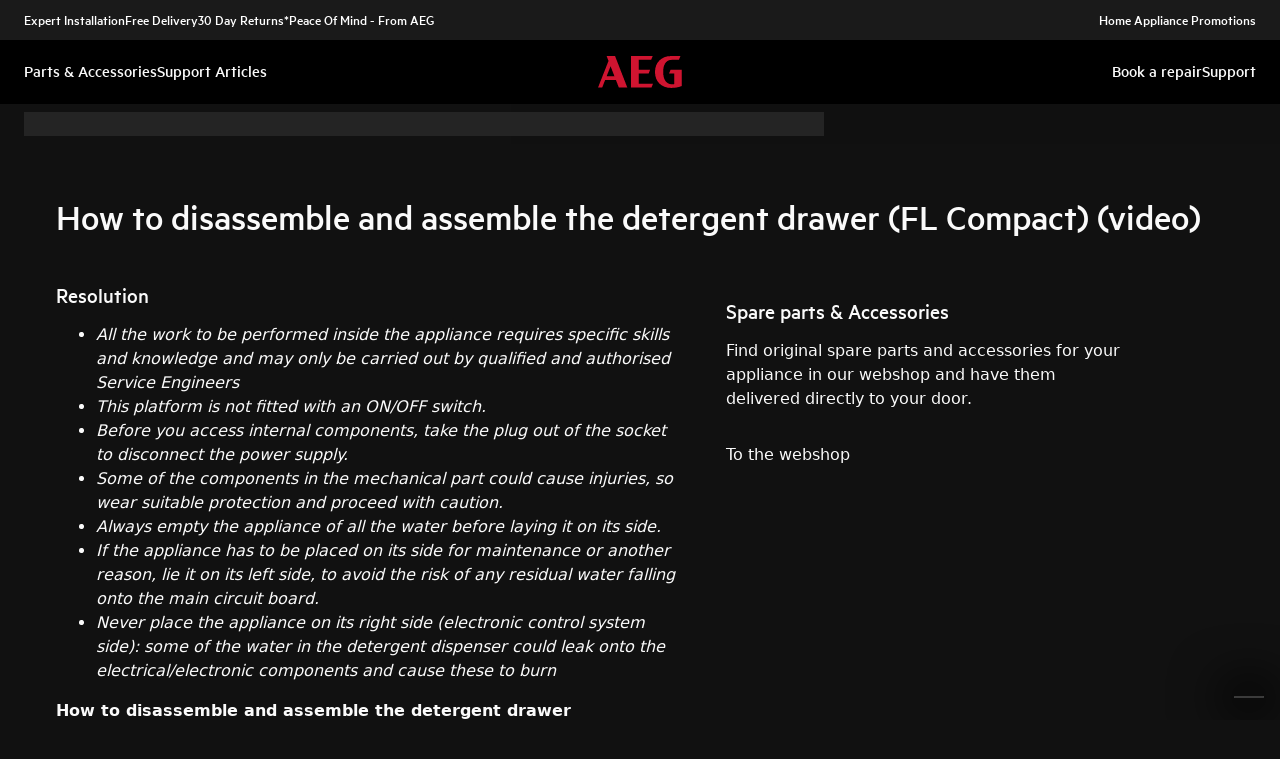

--- FILE ---
content_type: text/html; charset=utf-8
request_url: https://support.aeg.co.uk/support-articles/article/how-to-disassemble-and-assemble-the-detergent-drawer-fl-compact-video?locale=en-GB
body_size: 43945
content:
<!DOCTYPE html><html lang="en-GB"><head><meta charSet="utf-8"/><meta name="viewport" content="width=device-width, initial-scale=1"/><link rel="preload" as="image" href="/support-articles/assets/aeg/footer-logo.svg"/><link rel="stylesheet" href="/support-articles/_next/static/css/f88076c28bb36ba4.css" data-precedence="next"/><link rel="preload" as="script" fetchPriority="low" href="/support-articles/_next/static/chunks/webpack-27865920e58797ce.js"/><script src="/support-articles/_next/static/chunks/bf6a786c-a7693e0ca5543e8a.js" async=""></script><script src="/support-articles/_next/static/chunks/831-a3d639f990d9b124.js" async=""></script><script src="/support-articles/_next/static/chunks/main-app-c447aa0a53e44f3b.js" async=""></script><script src="/support-articles/_next/static/chunks/2062-254db6ddd7128261.js" async=""></script><script src="/support-articles/_next/static/chunks/1025-09727ca8c6a13f6d.js" async=""></script><script src="/support-articles/_next/static/chunks/app/(main)/article/%5Bslug%5D/error-9a5f1b0a383dab88.js" async=""></script><script src="/support-articles/_next/static/chunks/app/global-error-92b7d01b2e44fbeb.js" async=""></script><script src="/support-articles/_next/static/chunks/6720-e309b096a2f9c6a5.js" async=""></script><script src="/support-articles/_next/static/chunks/7242-a74f37dae9a4100b.js" async=""></script><script src="/support-articles/_next/static/chunks/8003-16d10768e962ddb4.js" async=""></script><script src="/support-articles/_next/static/chunks/2972-3353a5880e2f8d8b.js" async=""></script><script src="/support-articles/_next/static/chunks/8213-e81119a24f41566d.js" async=""></script><script src="/support-articles/_next/static/chunks/8439-a72657937bd0c1bc.js" async=""></script><script src="/support-articles/_next/static/chunks/381-171afbdb9df6f0e3.js" async=""></script><script src="/support-articles/_next/static/chunks/7475-60976c9b6989b870.js" async=""></script><script src="/support-articles/_next/static/chunks/app/(main)/article/%5Bslug%5D/page-c42eedc18924928d.js" async=""></script><script src="/support-articles/_next/static/chunks/2191-a1e224eeeedf118f.js" async=""></script><script src="/support-articles/_next/static/chunks/app/layout-2500c02d0dae43cb.js" async=""></script><script src="/support-articles/_next/static/chunks/app/(main)/layout-b9f07b2cbc9cfd92.js" async=""></script><link rel="preload" href="https://www.googletagmanager.com/gtm.js?id=GTM-T2MQ9T" as="script"/><title>How to disassemble and assemble the detergent drawer (FL Compact) (video) | AEG</title><meta name="description" content="All the work to be performed inside the appliance requires specific skills and knowledge and may only be carried out by qualified and authorised Service..."/><meta name="robots" content="index, follow"/><link rel="canonical" href="https://support.aeg.co.uk/support-articles/article/how-to-disassemble-and-assemble-the-detergent-drawer-fl-compact-video"/><link rel="alternate" hrefLang="bg-BG" href="https://support.aeg.bg/support-articles/article/kak-da-razglobyavate-i-sglobyavate-chekmedzheto-za-perilen-preparat-fl-compact-video"/><link rel="alternate" hrefLang="hr-HR" href="https://support.aeg.hr/support-articles/article/kako-rastaviti-i-sastaviti-ladicu-za-deterdzent-fl-compact-video"/><link rel="alternate" hrefLang="cs-CZ" href="https://support.aeg.cz/support-articles/article/jak-demontovat-a-sestavit-zasuvku-na-praci-prostredek-fl-compact-video"/><link rel="alternate" hrefLang="da-DK" href="https://support.aeg.dk/support-articles/article/sadan-adskilles-og-samles-vaskemiddelskuffen-fl-compact-video"/><link rel="alternate" hrefLang="nl-NL" href="https://support.aeg.nl/support-articles/article/de-wasmiddellade-fl-compact-demonteren-en-monteren-video"/><link rel="alternate" hrefLang="nl-BE" href="https://support.aeg.be/support-articles/article/de-wasmiddellade-fl-compact-demonteren-en-monteren-video"/><link rel="alternate" hrefLang="en-IE" href="https://support.aeg.ie/support-articles/article/how-to-disassemble-and-assemble-the-detergent-drawer-fl-compact-video"/><link rel="alternate" hrefLang="en-GB" href="https://support.aeg.co.uk/support-articles/article/how-to-disassemble-and-assemble-the-detergent-drawer-fl-compact-video"/><link rel="alternate" hrefLang="et-EE" href="https://support.aeg.ee/support-articles/article/kuidas-pesuvahendi-sahtlit-lahti-votta-ja-kokku-panna-fl-compact-video"/><link rel="alternate" hrefLang="fi-FI" href="https://support.aeg.fi/support-articles/article/pesuainelokeron-fl-compact-purkaminen-ja-kokoaminen-video"/><link rel="alternate" hrefLang="fr-FR" href="https://support.aeg.fr/support-articles/article/comment-demonter-et-assembler-le-tiroir-a-produits-fl-compact-video"/><link rel="alternate" hrefLang="fr-BE" href="https://support.aeg.be/support-articles/article/comment-demonter-et-assembler-le-tiroir-a-produits-fl-compact-video?locale=fr-BE"/><link rel="alternate" hrefLang="fr-CH" href="https://support.aeg.ch/support-articles/article/comment-demonter-et-assembler-le-tiroir-a-produits-fl-compact-video?locale=fr-CH"/><link rel="alternate" hrefLang="fr-LU" href="https://support.aeg.lu/support-articles/article/comment-demonter-et-assembler-le-tiroir-a-produits-fl-compact-video"/><link rel="alternate" hrefLang="de-DE" href="https://support.aeg.de/support-articles/article/demontage-und-montage-der-waschmittelschublade-fl-compact-video"/><link rel="alternate" hrefLang="de-AT" href="https://support.aeg.at/support-articles/article/demontage-und-montage-der-waschmittelschublade-fl-compact-video"/><link rel="alternate" hrefLang="de-CH" href="https://support.aeg.ch/support-articles/article/demontage-und-montage-der-waschmittelschublade-fl-compact-video"/><link rel="alternate" hrefLang="el-GR" href="https://support.aeg.com.gr/support-articles/article/pos-na-aposunarmologesete-kai-na-sunarmologesete-to-surtari-aporrupantikou-fl-compact-binteo"/><link rel="alternate" hrefLang="hu-HU" href="https://support.aeg.hu/support-articles/article/a-mososzer-fiok-fl-compact-szetszerelese-es-osszeszerelese-video"/><link rel="alternate" hrefLang="it-IT" href="https://support.aeg.it/support-articles/article/come-smontare-e-montare-il-cassetto-del-detersivo-fl-compact-video"/><link rel="alternate" hrefLang="it-CH" href="https://support.aeg.ch/support-articles/article/come-smontare-e-montare-il-cassetto-del-detersivo-fl-compact-video?locale=it-CH"/><link rel="alternate" hrefLang="lv-LV" href="https://support.aeg.lv/support-articles/article/ka-izjaukt-un-salikt-mazgasanas-lidzeklu-atvilktni-fl-compact-video"/><link rel="alternate" hrefLang="lt-LT" href="https://support.aeg.lt/support-articles/article/kaip-isardyti-ir-surinkti-plovikliu-stalciu-fl-compact-vaizdo-irasas"/><link rel="alternate" hrefLang="nb-NO" href="https://support.aeg.no/support-articles/article/slik-demonterer-og-monterer-du-vaskemiddelskuffen-fl-compact-video"/><link rel="alternate" hrefLang="pl-PL" href="https://support.aeg.pl/support-articles/article/sposob-demontazu-i-montazu-szuflady-na-detergent-fl-compact-wideo"/><link rel="alternate" hrefLang="pt-PT" href="https://support.aeg.pt/support-articles/article/como-desmontar-e-montar-a-gaveta-de-detergente-fl-compact-video"/><link rel="alternate" hrefLang="ro-RO" href="https://support.aeg.ro/support-articles/article/cum-se-dezasambleaza-si-se-monteaza-sertarul-pentru-detergenti-fl-compact-video"/><link rel="alternate" hrefLang="ru-UA" href="https://support.aeg.ua/support-articles/article/kak-razobrat-i-sobrat-kyuvetu-dlya-moyushikh-sredstv-fl-compact-video?locale=ru-UA"/><link rel="alternate" hrefLang="sr-RS" href="https://support.aeg.rs/support-articles/article/kako-rastaviti-i-sastaviti-ladicu-za-deterdzent-fl-compact-video"/><link rel="alternate" hrefLang="sk-SK" href="https://support.aeg.sk/support-articles/article/ako-demontovat-a-zostavit-zasuvku-na-praci-prostriedok-fl-compact-video"/><link rel="alternate" hrefLang="sl-SI" href="https://support.aeg.si/support-articles/article/kako-razstaviti-in-sestaviti-predal-za-detergente-fl-compact-video"/><link rel="alternate" hrefLang="es-ES" href="https://support.aeg.com.es/support-articles/article/como-desmontar-y-montar-el-cajon-de-detergente-fl-compact-video"/><link rel="alternate" hrefLang="sv-SE" href="https://support.aeg.se/support-articles/article/hur-man-tar-isar-och-monterar-tvattmedelsfacket-fl-compact-video"/><link rel="alternate" hrefLang="tr-TR" href="https://support.aeg.com.tr/support-articles/article/deterjan-cekmecesi-fl-compact-nasil-sokulup-takilir-video"/><link rel="alternate" hrefLang="uk-UA" href="https://support.aeg.ua/support-articles/article/yak-rozibrati-ta-zibrati-yashchik-dlya-miyuchogo-zasobu-fl-compact-video"/><meta property="og:title" content="How to disassemble and assemble the detergent drawer (FL Compact) (video) | AEG"/><meta property="og:description" content="All the work to be performed inside the appliance requires specific skills and knowledge and may only be carried out by qualified and authorised Service..."/><meta property="og:locale" content="en-GB"/><meta property="og:image" content="https://support.aeg.co.uk/support-articles/images/startpage/support-aeg.avif"/><meta property="og:type" content="article"/><meta name="twitter:card" content="summary_large_image"/><meta name="twitter:title" content="How to disassemble and assemble the detergent drawer (FL Compact) (video) | AEG"/><meta name="twitter:description" content="All the work to be performed inside the appliance requires specific skills and knowledge and may only be carried out by qualified and authorised Service..."/><meta name="twitter:image" content="https://support.aeg.co.uk/support-articles/images/startpage/support-aeg.avif"/><link rel="icon" href="/support-articles/assets/aeg/favicon.ico" type="image/x-icon"/><style>/**
 * Do not edit directly, this file was auto-generated.
 */

:root {
  --sds-font-family-default: Metric, 'Metric Fallback', Arial, sans-serif;
  --sds-font-weight-subtle: 300;
  --sds-font-weight-default: 400;
  --sds-font-weight-emphasis: 500;
  --sds-font-line-height-default: 1.29;
  --sds-font-line-height-s: 0.95;
  --sds-font-line-height-m: 1.03;
  --sds-font-line-height-l: 1.29;
  --sds-font-line-height-display-xs: 36px; /* 95% */
  --sds-font-line-height-display-s: 46px; /* 95% */
  --sds-font-line-height-display-m: 55px; /* 95% */
  --sds-font-line-height-display-l: 73px; /* 95% */
  --sds-font-line-height-preamble-s: 31px; /* 129% */
  --sds-font-line-height-preamble-m: 37px; /* 129% */
  --sds-font-line-height-heading-xs: 20px; /* 103% */
  --sds-font-line-height-heading-s: 23px; /* 103% */
  --sds-font-line-height-heading-m: 25px; /* 103% */
  --sds-font-line-height-heading-l: 29px; /* 103% */
  --sds-font-line-height-subheading-xs: 18px; /* 129% */
  --sds-font-line-height-subheading-s: 22px; /* 129% */
  --sds-font-line-height-subheading-m: 25px; /* 129% */
  --sds-font-line-height-subheading-l: 28px; /* 129% */
  --sds-font-line-height-body-xs: 18px; /* 129% */
  --sds-font-line-height-body-s: 22px; /* 129% */
  --sds-font-line-height-body-m: 25px; /* 129% */
  --sds-font-line-height-body-l: 28px; /* 129% */
  --sds-font-line-height-label-xs: 14px; /* 103% */
  --sds-font-line-height-label-s: 18px; /* 103% */
  --sds-font-line-height-label-m: 20px; /* 103% */
  --sds-font-line-height-label-l: 23px; /* 103% */
  --sds-font-display-xs:
    500 38px/36px Metric, 'Metric Fallback', Arial, sans-serif; /* Used for large page titles and sections. */
  --sds-font-display-s: 500 48px/46px Metric, 'Metric Fallback', Arial, sans-serif;
  --sds-font-display-m: 500 58px/55px Metric, 'Metric Fallback', Arial, sans-serif;
  --sds-font-display-l: 500 77px/73px Metric, 'Metric Fallback', Arial, sans-serif;
  --sds-font-preamble-s:
    400 24px/31px Metric, 'Metric Fallback', Arial, sans-serif; /* Used for high emphasis intro paragraphs, paired with display font styles. */
  --sds-font-preamble-m: 400 29px/37px Metric, 'Metric Fallback', Arial, sans-serif;
  --sds-font-heading-xs:
    500 19px/20px Metric, 'Metric Fallback', Arial, sans-serif; /* Used for default titles paired with paragraphs or inside components. */
  --sds-font-heading-s: 500 22px/23px Metric, 'Metric Fallback', Arial, sans-serif;
  --sds-font-heading-m: 500 24px/25px Metric, 'Metric Fallback', Arial, sans-serif;
  --sds-font-heading-l: 500 29px/29px Metric, 'Metric Fallback', Arial, sans-serif;
  --sds-font-subheading-xs:
    500 14px/18px Metric, 'Metric Fallback', Arial, sans-serif; /* Used to create more hierarchy within layouts when needed. */
  --sds-font-subheading-s: 500 17px/22px Metric, 'Metric Fallback', Arial, sans-serif;
  --sds-font-subheading-m: 500 19px/25px Metric, 'Metric Fallback', Arial, sans-serif;
  --sds-font-subheading-l: 500 22px/28px Metric, 'Metric Fallback', Arial, sans-serif;
  --sds-font-body-xs:
    400 14px/18px Metric, 'Metric Fallback', Arial, sans-serif; /* Used for main text content in a layout. */
  --sds-font-body-s: 400 17px/22px Metric, 'Metric Fallback', Arial, sans-serif;
  --sds-font-body-m: 400 19px/25px Metric, 'Metric Fallback', Arial, sans-serif;
  --sds-font-body-l: 400 22px/28px Metric, 'Metric Fallback', Arial, sans-serif;
  --sds-font-body-emphasis-xs:
    500 14px/18px Metric, 'Metric Fallback', Arial, sans-serif; /* Emphasis: used for highlighting words or sentences in a main text content. */
  --sds-font-body-emphasis-s: 500 17px/22px Metric, 'Metric Fallback', Arial, sans-serif;
  --sds-font-body-emphasis-m: 500 19px/25px Metric, 'Metric Fallback', Arial, sans-serif;
  --sds-font-body-emphasis-l: 500 22px/28px Metric, 'Metric Fallback', Arial, sans-serif;
  --sds-font-link-xs:
    400 14px/18px Metric, 'Metric Fallback', Arial, sans-serif; /* Used for text links. */
  --sds-font-link-s: 400 17px/22px Metric, 'Metric Fallback', Arial, sans-serif;
  --sds-font-link-m: 400 19px/25px Metric, 'Metric Fallback', Arial, sans-serif;
  --sds-font-link-l: 400 22px/28px Metric, 'Metric Fallback', Arial, sans-serif;
  --sds-font-link-emphasis-xs:
    500 14px/18px Metric, 'Metric Fallback', Arial, sans-serif; /* Emphasis: used when a link is part of a sentence that is highlighted. */
  --sds-font-link-emphasis-s: 500 17px/22px Metric, 'Metric Fallback', Arial, sans-serif;
  --sds-font-link-emphasis-m: 500 19px/25px Metric, 'Metric Fallback', Arial, sans-serif;
  --sds-font-link-emphasis-l: 500 22px/28px Metric, 'Metric Fallback', Arial, sans-serif;
  --sds-font-label-xs:
    400 14px/14px Metric, 'Metric Fallback', Arial, sans-serif; /* Used for details or interactive items such as buttons, tabs, chips or menu list items. */
  --sds-font-label-s: 400 17px/18px Metric, 'Metric Fallback', Arial, sans-serif;
  --sds-font-label-m: 400 19px/20px Metric, 'Metric Fallback', Arial, sans-serif;
  --sds-font-label-l: 400 22px/23px Metric, 'Metric Fallback', Arial, sans-serif;
  --sds-font-label-emphasis-xs:
    500 14px/14px Metric, 'Metric Fallback', Arial, sans-serif; /* Used for details or interactive items such as buttons, tabs, chips or menu list items that needs emphasis. */
  --sds-font-label-emphasis-s: 500 17px/18px Metric, 'Metric Fallback', Arial, sans-serif;
  --sds-font-label-emphasis-m: 500 19px/20px Metric, 'Metric Fallback', Arial, sans-serif;
  --sds-font-label-emphasis-l: 500 22px/23px Metric, 'Metric Fallback', Arial, sans-serif;
  --sds-font-font-size-display-xs: 38px;
  --sds-font-font-size-display-s: 48px;
  --sds-font-font-size-display-m: 58px;
  --sds-font-font-size-display-l: 77px;
  --sds-font-font-size-preamble-s: 24px;
  --sds-font-font-size-preamble-m: 29px;
  --sds-font-font-size-heading-xs: 19px;
  --sds-font-font-size-heading-s: 22px;
  --sds-font-font-size-heading-m: 24px;
  --sds-font-font-size-heading-l: 29px;
  --sds-font-font-size-subheading-xs: 14px;
  --sds-font-font-size-subheading-s: 17px;
  --sds-font-font-size-subheading-m: 19px;
  --sds-font-font-size-subheading-l: 22px;
  --sds-font-font-size-body-xs: 14px;
  --sds-font-font-size-body-s: 17px;
  --sds-font-font-size-body-m: 19px;
  --sds-font-font-size-body-l: 22px;
  --sds-color-background: #111111; /* Background color is reserved for the main background of each page. */
  --sds-color-on-background-100: #fafafa; /* OnBackground colors are used for elements like texts, icons, shapes, dividers, or strokes that sit on top of the background color. */
  --sds-color-on-background-200: #cccccc;
  --sds-color-on-background-300: #919191;
  --sds-color-on-background-400: #5e5e5e;
  --sds-color-on-background-500: #3b3b3b;
  --sds-color-surface-100: #3b3b3b; /* Surface colors are used for sections, main areas, and components background such as panels, cards, modals and so on. */
  --sds-color-surface-200: #303030;
  --sds-color-surface-300: #262626;
  --sds-color-surface-400: #1a1a1a;
  --sds-color-surface-500: #111111;
  --sds-color-on-surface-100: #fafafa; /* OnSurface colors are used for elements like texts, icons, shapes, dividers, or strokes that sit on top of surface colors. */
  --sds-color-on-surface-200: #cccccc;
  --sds-color-on-surface-300: #919191;
  --sds-color-on-surface-400: #5e5e5e;
  --sds-color-on-surface-500: #3b3b3b;
  --sds-color-container-100: #f6f6f6; /* Container colors are used for buttons as well as other small interactive elements such as form controls or list items. */
  --sds-color-container-200: #919191;
  --sds-color-container-300: #474747;
  --sds-color-container-400: #303030;
  --sds-color-container-500: #262626;
  --sds-color-on-container-100: #fafafa; /* OnContainer colors are used for elements like texts, icons, shapes, dividers, or strokes that sit on top of container colors. */
  --sds-color-on-container-200: #cccccc;
  --sds-color-on-container-300: #6a6a6a;
  --sds-color-on-container-400: #474747;
  --sds-color-on-container-500: #000000;
  --sds-color-primary-100: #d01935; /* Primary colors are mainly used for emphasis buttons or interactive states. They can also be used for specific sections or components – and elements like icons, small pictograms, and illustrations within them. */
  --sds-color-primary-200: #a41029;
  --sds-color-primary-300: #780c23;
  --sds-color-primary-400: #620b1f;
  --sds-color-primary-500: #4f091b;
  --sds-color-on-primary-100: #ffffff; /* OnPrimary colors are used for elements like texts, icons, shapes, dividers, or strokes that sit on top of primary colors. */
  --sds-color-on-primary-200: #f9e2e5;
  --sds-color-on-primary-300: #f2bec6;
  --sds-color-on-primary-400: #f9e2e5;
  --sds-color-on-primary-500: #ffffff;
  --sds-color-secondary-100: #525252; /* Secondary colors are used as a complement to primary colors. They are used mainly for specific sections or components – and elements like icons, small pictograms, and illustrations within them. */
  --sds-color-secondary-200: #474747;
  --sds-color-secondary-300: #3b3b3b;
  --sds-color-secondary-400: #303030;
  --sds-color-secondary-500: #1a1a1a;
  --sds-color-on-secondary-100: #fafafa; /* OnSecondary colors are used for elements like texts, icons, shapes, dividers, or strokes that sit on top of secondary colors. */
  --sds-color-on-secondary-200: #dadada;
  --sds-color-on-secondary-300: #bbbbbb;
  --sds-color-on-secondary-400: #dadada;
  --sds-color-on-secondary-500: #fafafa;
  --sds-color-tertiary-100: #623c42; /* Tertiary colors are used for specific sections or components – and elements like icons, small pictograms, and illustrations within them – with a higher focus than primary or secondary colors. */
  --sds-color-tertiary-200: #523237;
  --sds-color-tertiary-300: #42292d;
  --sds-color-tertiary-400: #352024;
  --sds-color-tertiary-500: #241619;
  --sds-color-on-tertiary-100: #ffffff; /* OnTertiary colors are used for elements like texts, icons, shapes, dividers, or strokes that sit on top of tertiary colors. */
  --sds-color-on-tertiary-200: #fce0e4;
  --sds-color-on-tertiary-300: #f9bcc5;
  --sds-color-on-tertiary-400: #fce0e4;
  --sds-color-on-tertiary-500: #ffffff;
  --sds-color-info-100: #e8e8e8; /* Info colors are used to highlight important but not critical information that doesn’t necessary require an immediate action. They can be used in the form of buttons, banners, messages, badges, or other indicators such as progress bars. */
  --sds-color-info-200: #bbbbbb;
  --sds-color-info-300: #6a6a6a;
  --sds-color-info-400: #525252;
  --sds-color-info-500: #303030;
  --sds-color-on-info-100: #ffffff; /* OnInfo colors are used for elements like texts, icons, shapes, dividers, or strokes that sit on top of info colors. */
  --sds-color-on-info-200: #e8e8e8;
  --sds-color-on-info-300: #cccccc;
  --sds-color-on-info-400: #3b3b3b;
  --sds-color-on-info-500: #000000;
  --sds-color-success-100: #17a749; /* Success colors are used to indicates something positive, like the success of a user action. They can be used in the form of buttons, banners, messages, prompts, or badges. */
  --sds-color-success-200: #12893b;
  --sds-color-success-300: #0c5f29;
  --sds-color-success-400: #09441e;
  --sds-color-success-500: #062c13;
  --sds-color-on-success-100: #edf8f1; /* OnSuccess colors are used for elements like texts, icons, shapes, dividers, or strokes that sit on top of success colors. */
  --sds-color-on-success-200: #b9e4c8;
  --sds-color-on-success-300: #78cc95;
  --sds-color-on-success-400: #062c13;
  --sds-color-on-success-500: #000000;
  --sds-color-danger-100: #fd574f; /* Danger colors are used to warn the user about critical information that requires an immediate action, to display errors, or to warn about the destructive consequences of a specific action, such as deleting an account. They can be used in the form of buttons, banners, messages, prompts, alerts, or badges. */
  --sds-color-danger-200: #e13229;
  --sds-color-danger-300: #9c231c;
  --sds-color-danger-400: #731915;
  --sds-color-danger-500: #4b110e;
  --sds-color-on-danger-100: #fff3f2; /* OnDanger colors are used for elements like texts, icons, shapes, dividers, or strokes that sit on top of danger colors. */
  --sds-color-on-danger-200: #ffcdcb;
  --sds-color-on-danger-300: #fea29d;
  --sds-color-on-danger-400: #4b110e;
  --sds-color-on-danger-500: #000000;
  --sds-color-caution-100: #ffd726; /* Caution colors are used to warn the user about relevant and potentially critical information or about the consequences of a specific action, e.g. leaving a flow before completing it. They can be used in the form of buttons, banners, messages, prompts, alerts, or badges. */
  --sds-color-caution-200: #f4c703;
  --sds-color-caution-300: #8f7402;
  --sds-color-caution-400: #554501;
  --sds-color-caution-500: #3a3001;
  --sds-color-on-caution-100: #ffffff; /* OnCaution colors are used for elements like texts, icons, shapes, dividers, or strokes that sit on top of information colors. */
  --sds-color-on-caution-200: #fff7d6;
  --sds-color-on-caution-300: #ffd726;
  --sds-color-on-caution-400: #473a01;
  --sds-color-on-caution-500: #000000;
  --sds-color-vis-decorative-100: #780c23; /* Decorative colors match primary colors – with slightly darker shades – to achieve the right theme switch with other brands of Electrolux group. They are used only for specific sections – and elements like icons, small pictograms, and illustrations within them. */
  --sds-color-vis-decorative-200: #620b1f;
  --sds-color-vis-decorative-300: #4f091b;
  --sds-color-vis-decorative-400: #380613;
  --sds-color-vis-decorative-500: #27040d;
  --sds-color-vis-on-decorative-100: #ffffff; /* OnDecorative colors are used for elements like texts, icons, shapes, dividers, or strokes that sit on top of decorative colors. */
  --sds-color-vis-on-decorative-200: #f9e2e5;
  --sds-color-vis-on-decorative-300: #f2bec6;
  --sds-color-vis-on-decorative-400: #f9e2e5;
  --sds-color-vis-on-decorative-500: #ffffff;
  --sds-color-vis-eco-100: #004424; /* Eco colors are used in all the context where the brand needs to express the concept of sustainability, e.g. an eco line of products or a part of a marketing campaign describing recycling and re-usability. They are used mainly for specific sections – and elements like icons, small pictograms, and illustrations within them – as well as contextual emphasis buttons. */
  --sds-color-vis-eco-200: #00381d;
  --sds-color-vis-eco-300: #002d17;
  --sds-color-vis-eco-400: #00381d;
  --sds-color-vis-eco-500: #004424;
  --sds-color-vis-on-eco-100: #ffffff; /* OnEco colors are used for elements like texts, icons, shapes, dividers, or strokes that sit on top of eco colors. */
  --sds-color-vis-on-eco-200: #eaf9f2;
  --sds-color-vis-on-eco-300: #aae6ca;
  --sds-color-vis-on-eco-400: #eaf9f2;
  --sds-color-vis-on-eco-500: #ffffff;
  --sds-color-vis-gradient-100: linear-gradient(
    180deg,
    rgba(0, 0, 0, 0%) 50%,
    rgba(0, 0, 0, 80%) 100%
  ); /* Gradients colors are applied to surfaces that separate images from a texts paced on top of them, in order to increase the readability and make the information accessible. */
  --sds-color-vis-gradient-200: linear-gradient(
    180deg,
    rgba(0, 0, 0, 0%) 0%,
    rgba(0, 0, 0, 50%) 50%,
    rgba(0, 0, 0, 70%) 100%
  );
  --sds-color-vis-gradient-stops-100: rgba(0, 0, 0, 80%);
  --sds-color-vis-gradient-stops-200: rgba(0, 0, 0, 70%);
  --sds-color-vis-gradient-stops-300: rgba(0, 0, 0, 50%);
  --sds-color-vis-gradient-stops-transparent: rgba(0, 0, 0, 0%);
  --sds-color-vis-on-gradient-100: #ffffff; /* OnGradient colors are used for texts or other elements placed on top of images. */
  --sds-color-vis-promotion-deal-100: #8f0e26;
  --sds-color-vis-promotion-deal-500: #ffffff;
  --sds-color-vis-promotion-on-deal-100: #780c23;
  --sds-color-vis-promotion-on-deal-500: #ffffff;
  --sds-color-vis-promotion-blackmonth-100: #000000;
  --sds-color-vis-promotion-on-blackmonth-500: #ffffff;
  --sds-color-vis-rating-100: #ffffff;
  --sds-color-vis-rating-200: #bbbbbb;
  --sds-opacity-container-100: 30%;
  --sds-opacity-container-200: 40%;
  --sds-opacity-container-300: 50%;
  --sds-opacity-container-400: 70%;
  --sds-opacity-container-500: 85%;
  --sds-opacity-container-none: 0%;
  --sds-radius-none: 0;
  --sds-radius-xs: 0;
  --sds-radius-s: 0;
  --sds-radius-m: 0;
  --sds-radius-l: 0;
  --sds-radius-xl: 40px;
  --sds-drop-shadow-default-s: 0 0 10px 4px rgba(0, 0, 0, 100%); /* Used for elements positioned at the lowest level within the elevation model (e.g. sticky panels) When translating the design to a dark theme, "default" shadows translate darker than the "subtle" ones. */
  --sds-drop-shadow-default-m: 0 0 25px 8px rgba(0, 0, 0, 100%); /* Used for elements positioned at the middle level within the elevation model (e.g. product cards) When translating the design to a dark theme, "default" shadows translate darker than the "subtle" ones. */
  --sds-drop-shadow-default-l: 0 0 50px 15px rgba(0, 0, 0, 100%); /* Used for elements positioned at the highest level within the elevation model (e.g. toasts) When translating the design to a dark theme, "default" shadows translate darker than the "subtle" ones. */
  --sds-drop-shadow-subtle-s: 0 0 10px 4px rgba(0, 0, 0, 30%); /* Used for elements positioned at the lowest level within the elevation model (e.g. sticky panels) When translating the design to a dark theme, “subtle” shadows translate softer than the “default” ones. */
  --sds-drop-shadow-subtle-m: 0 0 25px 8px rgba(0, 0, 0, 30%); /* Used for elements positioned at the middle level within the elevation model (e.g. product cards) When translating the design to a dark theme, “subtle” shadows translate softer than the “default” ones. */
  --sds-drop-shadow-subtle-l: 0 0 50px 15px rgba(0, 0, 0, 30%); /* Used for elements positioned at the highest level within the elevation model (e.g. toasts) When translating the design to a dark theme, “subtle” shadows translate softer than the “default” ones. */
  --sds-stroke-width-none: 0;
  --sds-stroke-width-s: 1px;
  --sds-stroke-width-m: 2px;
  --sds-stroke-width-l: 3px;
  --sds-space-stack-none: 0;
  --sds-space-stack-xxxs: 1px;
  --sds-space-stack-xxs: 4px;
  --sds-space-stack-xs: 8px;
  --sds-space-stack-s: 16px;
  --sds-space-stack-m: 24px;
  --sds-space-stack-l: 32px;
  --sds-space-stack-xl: 40px;
  --sds-space-stack-xxl: 48px;
  --sds-space-stack-xxxl: 64px;
  --sds-space-inline-none: 0;
  --sds-space-inline-xxxs: 1px;
  --sds-space-inline-xxs: 4px;
  --sds-space-inline-xs: 8px;
  --sds-space-inline-s: 16px;
  --sds-space-inline-m: 24px;
  --sds-space-inline-l: 32px;
  --sds-space-inline-xl: 40px;
  --sds-space-inline-xxl: 48px;
  --sds-space-inline-xxxl: 64px;
  --sds-space-inset-none: 0;
  --sds-space-inset-xxxs: 4px;
  --sds-space-inset-xxs: 8px;
  --sds-space-inset-xs: 16px;
  --sds-space-inset-s: 24px;
  --sds-space-inset-m: 32px;
  --sds-space-inset-l: 40px;
  --sds-space-inset-xl: 48px;
  --sds-space-inset-xxl: 64px;
  --sds-space-inset-xxxl: 96px;
  --sds-brand-name: AEG;
  --sds-wrapper-primary-color-subtle: #303030;
  --sds-wrapper-primary-color-on-subtle: #fafafa;
  --sds-component-blur-container-100: 5px;
  --sds-component-blur-container-200: 20px;
  --sds-component-blur-container-300: 50px;
  --sds-component-icon-size-xxs: 12px;
  --sds-component-icon-size-xs: 16px;
  --sds-component-icon-size-s: 20px;
  --sds-component-icon-size-m: 24px;
  --sds-component-icon-size-l: 28px;
  --sds-component-icon-size-xl: 32px;
  --sds-component-icon-size-xxl: 40px;
  --sds-component-focus-outline-border-normal: 1px solid #000000;
  --sds-component-focus-outline-border-inverted: 1px solid #ffffff;
  --sds-component-focus-outline-border-inset: 4px;
  --sds-component-price-font-size-xs: 14px;
  --sds-component-price-font-size-s: 16px;
  --sds-component-price-font-size-m: 18px;
  --sds-component-price-font-size-l: 24px;
  --sds-component-price-font-emphasis-xs:
    500 17px/18px Metric, 'Metric Fallback', Arial, sans-serif;
  --sds-component-price-font-emphasis-s: 500 19px/20px Metric, 'Metric Fallback', Arial, sans-serif;
  --sds-component-price-font-emphasis-m: 500 22px/23px Metric, 'Metric Fallback', Arial, sans-serif;
  --sds-component-price-font-emphasis-l: 500 29px/29px Metric, 'Metric Fallback', Arial, sans-serif;
  --sds-component-price-font-muted-xs: 400 17px/18px Metric, 'Metric Fallback', Arial, sans-serif;
  --sds-component-price-font-muted-s: 400 19px/20px Metric, 'Metric Fallback', Arial, sans-serif;
  --sds-component-price-font-muted-m: 400 22px/23px Metric, 'Metric Fallback', Arial, sans-serif;
  --sds-component-price-font-muted-l: 400 29px/29px Metric, 'Metric Fallback', Arial, sans-serif;
  --sds-component-color-none: rgba(0, 0, 0, 0%);
  --sds-component-color-focus-outline: #8dc0ee; /* Used only for focus:state outlines. */
  --sds-component-pictogram-size-xxxs: 32px;
  --sds-component-pictogram-size-xxs: 40px;
  --sds-component-pictogram-size-xs: 48px;
  --sds-component-pictogram-size-s: 56px;
  --sds-component-pictogram-size-m: 64px;
  --sds-component-pictogram-size-l: 80px;
  --sds-component-badge-font-xs:
    600 10px/0.95 'Readex Pro', Arial, sans-serif; /* Used for digits within a notification badge */
  --sds-form-control-border-normal: 1px solid rgba(250, 250, 250, 60%);
  --sds-form-control-border-hover: 1px solid #fafafa;
  --sds-form-control-border-focus: 1px solid #fafafa;
  --sds-form-control-border-error: 1px solid #fd574f;
  --sds-form-control-border-color-normal: rgba(250, 250, 250, 60%);
  --sds-form-control-border-color-hover: #fafafa;
  --sds-form-control-border-color-focus: #fafafa;
  --sds-form-control-border-color-error: #fd574f;
  --sds-form-control-radius-l: 0;
  --sds-form-control-radius-s: 0;
  --sds-form-control-button-height-l: 56px; /* Used to adapt buttons to the size of the input fields */
  --sds-form-control-button-height-s: 48px; /* Used to adapt buttons to the size of the input fields */
  --sds-form-control-opacity-disabled: 40%;
  --sds-form-control-color-normal: rgba(246, 246, 246, 6%);
  --sds-form-control-placeholder-color-normal: rgba(250, 250, 250, 60%);
  --sds-form-control-text-color-normal: #fafafa;
  --sds-form-control-label-color-normal: #fafafa;
  --sds-form-control-helper-color-subtle: rgba(
    250,
    250,
    250,
    60%
  ); /* Used for default helper messages */
  --sds-form-control-helper-color-emphasis: #fafafa; /* Used for error messages */
  --sds-overlay-panel-radius: 0; /* Used for modals and bottom sheets. For bottom sheets, it apples only to top-left and top-right coreners. */
  --sds-focus-outline-radius-button: 0;
  --sds-focus-outline-radius-round: 40px;
  --sds-focus-outline-radius-sharp: 0;
  --sds-button-radius: 0;
  --sds-button-opacity-disabled: 50%;
  --sds-button-opacity-muted-disabled: 40%;
  --sds-button-color-emphasis1-normal: #d01935;
  --sds-button-color-emphasis1-hover: rgba(208, 25, 53, 85%);
  --sds-button-color-emphasis1-pressed: rgba(208, 25, 53, 85%);
  --sds-button-color-emphasis2-normal: #f6f6f6;
  --sds-button-color-emphasis2-hover: rgba(246, 246, 246, 85%);
  --sds-button-color-emphasis2-pressed: rgba(246, 246, 246, 85%);
  --sds-button-color-emphasis3-normal: #f6f6f6;
  --sds-button-color-emphasis3-hover: rgba(246, 246, 246, 85%);
  --sds-button-color-emphasis3-pressed: rgba(246, 246, 246, 85%);
  --sds-button-color-emphasis4-normal: #f6f6f6;
  --sds-button-color-emphasis4-hover: rgba(246, 246, 246, 85%);
  --sds-button-color-emphasis4-pressed: rgba(246, 246, 246, 85%);
  --sds-button-color-emphasis5-normal: #f6f6f6;
  --sds-button-color-emphasis5-hover: rgba(246, 246, 246, 85%);
  --sds-button-color-emphasis5-pressed: rgba(246, 246, 246, 85%);
  --sds-button-color-subtle-normal: #f6f6f6;
  --sds-button-color-subtle-hover: rgba(246, 246, 246, 85%);
  --sds-button-color-subtle-pressed: rgba(246, 246, 246, 85%);
  --sds-button-color-emphasis-invert-normal: #ffffff;
  --sds-button-color-emphasis-invert-hover: rgba(255, 255, 255, 85%);
  --sds-button-color-emphasis-invert-pressed: rgba(255, 255, 255, 85%);
  --sds-button-color-on-subtle-normal: #000000;
  --sds-button-color-on-emphasis-invert-normal: #000000;
  --sds-button-color-on-muted-invert-normal: #ffffff;
  --sds-button-color-on-muted-invert-hover: rgba(255, 255, 255, 50%);
  --sds-button-color-on-muted-invert-pressed: rgba(255, 255, 255, 50%);
  --sds-button-color-on-emphasis1-normal: #ffffff;
  --sds-button-color-on-emphasis2-normal: #000000;
  --sds-button-color-on-emphasis3-normal: #000000;
  --sds-button-color-on-emphasis4-normal: #000000;
  --sds-button-color-on-emphasis5-normal: #000000;
  --sds-button-color-on-deal-normal: #780c23;
  --sds-button-color-on-muted1-normal: #fafafa;
  --sds-button-color-on-muted1-hover: rgba(250, 250, 250, 40%);
  --sds-button-color-on-muted1-pressed: rgba(250, 250, 250, 40%);
  --sds-button-color-on-success-normal: #000000;
  --sds-button-color-on-caution-normal: #000000;
  --sds-button-color-on-danger-normal: #000000;
  --sds-button-color-on-info-normal: #000000;
  --sds-button-color-on-muted2-normal: #fafafa;
  --sds-button-color-on-muted2-hover: rgba(250, 250, 250, 40%);
  --sds-button-color-on-muted2-pressed: rgba(250, 250, 250, 40%);
  --sds-button-color-on-muted3-normal: #ffffff;
  --sds-button-color-on-muted3-hover: rgba(255, 255, 255, 40%);
  --sds-button-color-on-muted3-pressed: rgba(255, 255, 255, 40%);
  --sds-button-color-on-muted4-normal: #ffffff;
  --sds-button-color-on-muted4-hover: rgba(255, 255, 255, 40%);
  --sds-button-color-on-muted4-pressed: rgba(255, 255, 255, 40%);
  --sds-button-color-on-muted5-normal: #ffffff;
  --sds-button-color-on-muted5-hover: rgba(255, 255, 255, 40%);
  --sds-button-color-on-muted5-pressed: rgba(255, 255, 255, 40%);
  --sds-button-color-success-normal: #17a749;
  --sds-button-color-success-hover: rgba(23, 167, 73, 85%);
  --sds-button-color-success-pressed: rgba(23, 167, 73, 85%);
  --sds-button-color-caution-normal: #f4c703;
  --sds-button-color-caution-hover: rgba(244, 199, 3, 85%);
  --sds-button-color-caution-pressed: rgba(244, 199, 3, 85%);
  --sds-button-color-danger-normal: #fd574f;
  --sds-button-color-danger-hover: rgba(253, 87, 79, 85%);
  --sds-button-color-danger-pressed: rgba(253, 87, 79, 85%);
  --sds-button-color-info-normal: #e8e8e8;
  --sds-button-color-info-hover: rgba(232, 232, 232, 85%);
  --sds-button-color-info-pressed: rgba(232, 232, 232, 85%);
  --sds-button-color-play: rgba(255, 255, 255, 50%);
  --sds-button-color-deal-normal: #ffffff;
  --sds-button-color-deal-hover: rgba(255, 255, 255, 85%);
  --sds-button-color-deal-pressed: rgba(255, 255, 255, 85%);
  --sds-button-height-l: 48px;
  --sds-button-height-s: 40px;
  --sds-button-icon-size-l: 20px;
  --sds-button-icon-size-s: 16px;
  --sds-button-padding-h-l: 16px;
  --sds-button-padding-h-s: 16px;
  --sds-button-gap-l: 8px;
  --sds-button-gap-s: 4px;
  --sds-button-label-font-m: 500 19px/20px Metric, 'Metric Fallback', Arial, sans-serif;
  --sds-button-label-font-s: 500 17px/18px Metric, 'Metric Fallback', Arial, sans-serif;
  --sds-callout-color-emphasis1-default: #620b1f;
  --sds-callout-color-emphasis1-invert: #780c23;
  --sds-callout-color-emphasis2-default: #303030;
  --sds-callout-color-emphasis2-invert: #525252;
  --sds-callout-color-emphasis3-default: #352024;
  --sds-callout-color-emphasis3-invert: #623c42;
  --sds-callout-color-emphasis4-default: #380613;
  --sds-callout-color-emphasis4-invert: #780c23;
  --sds-callout-color-emphasis5-default: #00381d;
  --sds-callout-color-emphasis5-invert: #004424;
  --sds-callout-color-neutral: #262626;
  --sds-callout-button-color-emphasis1-normal: #ffffff;
  --sds-callout-button-color-emphasis1-hover: rgba(255, 255, 255, 85%);
  --sds-callout-button-color-emphasis1-pressed: rgba(255, 255, 255, 85%);
  --sds-callout-button-color-on-emphasis1-normal: #000000;
  --sds-callout-banner-default-l-vertical-padding: 40px;
  --sds-callout-banner-default-l-horizontal-padding: 40px;
  --sds-callout-banner-default-l-item-spacing: 24px;
  --sds-callout-banner-default-l-border-radius: 0;
  --sds-callout-banner-default-m-vertical-padding: 24px;
  --sds-callout-banner-default-m-horizontal-padding: 24px;
  --sds-callout-banner-default-m-item-spacing: 16px;
  --sds-callout-banner-default-m-border-radius: 0;
  --sds-callout-banner-default-s-vertical-padding: 24px;
  --sds-callout-banner-default-s-horizontal-padding: 16px;
  --sds-callout-banner-default-s-item-spacing: 16px;
  --sds-callout-banner-default-s-border-radius: 0;
  --sds-callout-banner-stack-l-vertical-padding: 40px;
  --sds-callout-banner-stack-l-horizontal-padding: 40px;
  --sds-callout-banner-stack-l-item-spacing: 24px;
  --sds-callout-banner-stack-l-border-radius: 0;
  --sds-callout-banner-stack-m-vertical-padding: 24px;
  --sds-callout-banner-stack-m-horizontal-padding: 24px;
  --sds-callout-banner-stack-m-item-spacing: 16px;
  --sds-callout-banner-stack-m-border-radius: 0;
  --sds-callout-banner-stack-s-vertical-padding: 24px;
  --sds-callout-banner-stack-s-horizontal-padding: 16px;
  --sds-callout-banner-stack-s-item-spacing: 16px;
  --sds-callout-banner-stack-s-border-radius: 0;
  --sds-counter-l-height: 48px;
  --sds-counter-l-horizontal-padding: 0;
  --sds-counter-l-item-spacing: 0;
  --sds-counter-s-height: 40px;
  --sds-counter-s-horizontal-padding: 0;
  --sds-counter-s-item-spacing: 0;
  --sds-counter-label-font-l: 500 19px/20px Metric, 'Metric Fallback', Arial, sans-serif;
  --sds-counter-label-font-s: 500 17px/18px Metric, 'Metric Fallback', Arial, sans-serif;
  --sds-counter-label-color-default: #fafafa;
  --sds-fab-size: 48px;
  --sds-fab-color-normal: #262626;
  --sds-fab-color-on-normal: #fafafa;
  --sds-fab-radius: 40px;
  --sds-fab-gap: 8px;
  --sds-fab-drop-shadow: 0 0 10px 4px rgba(0, 0, 0, 100%);
  --sds-fab-padding: 12px;
  --sds-fab-opacity-hover: 70%;
  --sds-fab-opacity-pressed: 50%;
  --sds-fab-opacity-disabled: 30%;
  --sds-footer-menu-item-label-font-normal:
    400 19px/20px Metric, 'Metric Fallback', Arial, sans-serif;
  --sds-footer-menu-item-label-font-hover:
    400 19px/20px Metric, 'Metric Fallback', Arial, sans-serif;
  --sds-footer-menu-item-label-font-pressed:
    400 19px/20px Metric, 'Metric Fallback', Arial, sans-serif;
  --sds-footer-menu-item-opacity-disabled: 40%;
  --sds-footer-menu-item-color-normal: #cccccc;
  --sds-footer-menu-title-label-font-l: 500 22px/23px Metric, 'Metric Fallback', Arial, sans-serif;
  --sds-footer-menu-title-color-normal: #fafafa;
  --sds-footer-color-normal: #1a1a1a;
  --sds-footer-l-padding-top: 64px;
  --sds-footer-l-padding-bottom: 48px;
  --sds-footer-l-item-spacing: 64px;
  --sds-footer-m-padding-top: 64px;
  --sds-footer-m-padding-bottom: 48px;
  --sds-footer-m-horizontal-padding: 40px;
  --sds-footer-m-item-spacing: 64px;
  --sds-footer-s-padding-top: 40px;
  --sds-footer-s-padding-bottom: 40px;
  --sds-footer-s-horizontal-padding: 16px;
  --sds-footer-s-item-spacing: 48px;
  --sds-footer-accordion-color-icon: #fafafa;
  --sds-footer-accordion-color-border: #3b3b3b;
  --sds-footer-logo-color: #fafafa;
  --sds-header-nav-secondary-menu-item-font-label-normal:
    400 14px/14px Metric, 'Metric Fallback', Arial, sans-serif;
  --sds-header-nav-secondary-menu-item-font-label-hover:
    400 14px/14px Metric, 'Metric Fallback', Arial, sans-serif;
  --sds-header-nav-secondary-menu-item-font-label-pressed:
    400 14px/14px Metric, 'Metric Fallback', Arial, sans-serif;
  --sds-header-nav-secondary-color: #1a1a1a;
  --sds-header-nav-primary-menu-item-color-normal: #fafafa;
  --sds-header-nav-primary-menu-item-color-hover: #fafafa;
  --sds-header-nav-primary-menu-item-color-pressed: #fafafa;
  --sds-header-nav-primary-menu-item-color-inverted: #fafafa;
  --sds-header-nav-primary-menu-item-border-normal: 1px solid rgba(0, 0, 0, 0%);
  --sds-header-nav-primary-menu-item-border-selected: 1px solid #d01935;
  --sds-header-nav-primary-menu-item-opacity-hover: 70%;
  --sds-header-nav-primary-menu-item-opacity-pressed: 50%;
  --sds-header-nav-primary-color-default: #000000;
  --sds-header-nav-primary-color-invert: rgba(0, 0, 0, 0%);
  --sds-header-nav-primary-icon-button-normal: #ffffff;
  --sds-header-nav-primary-icon-button-hover: rgba(255, 255, 255, 50%);
  --sds-header-nav-primary-icon-button-pressed: rgba(255, 255, 255, 50%);
  --sds-header-global-search-bar-font-label-l:
    400 24px/0.95 Metric, 'Metric Fallback', Arial, sans-serif;
  --sds-header-global-search-bar-font-label-s:
    400 18px/0.95 Metric, 'Metric Fallback', Arial, sans-serif;
  --sds-icon-button-opacity-disabled: 50%;
  --sds-icon-button-opacity-ghost-disabled: 30%;
  --sds-icon-button-color-emphasis-normal: #d01935;
  --sds-icon-button-color-emphasis-hover: rgba(208, 25, 53, 85%);
  --sds-icon-button-color-emphasis-pressed: rgba(208, 25, 53, 85%);
  --sds-icon-button-color-subtle-normal: #f6f6f6;
  --sds-icon-button-color-subtle-hover: rgba(246, 246, 246, 85%);
  --sds-icon-button-color-subtle-pressed: rgba(246, 246, 246, 85%);
  --sds-icon-button-color-emphasis-invert-normal: #ffffff;
  --sds-icon-button-color-emphasis-invert-hover: rgba(255, 255, 255, 85%);
  --sds-icon-button-color-emphasis-invert-pressed: rgba(255, 255, 255, 85%);
  --sds-icon-button-color-on-subtle-normal: #000000;
  --sds-icon-button-color-on-emphasis-invert-normal: #000000;
  --sds-icon-button-color-on-muted-invert-normal: #ffffff;
  --sds-icon-button-color-on-muted-normal: #fafafa;
  --sds-icon-button-color-on-ghost-normal: #fafafa;
  --sds-icon-button-color-on-ghost-hover: rgba(250, 250, 250, 70%);
  --sds-icon-button-color-on-ghost-pressed: rgba(250, 250, 250, 50%);
  --sds-icon-button-color-on-emphasis-normal: #ffffff;
  --sds-icon-button-color-on-ghost-invert-normal: #ffffff;
  --sds-icon-button-color-on-ghost-invert-hover: rgba(255, 255, 255, 50%);
  --sds-icon-button-color-on-ghost-invert-pressed: rgba(255, 255, 255, 50%);
  --sds-icon-button-color-on-overlay-normal: #fafafa;
  --sds-icon-button-color-muted-normal: rgba(246, 246, 246, 5%);
  --sds-icon-button-color-muted-hover: rgba(246, 246, 246, 10%);
  --sds-icon-button-color-muted-pressed: rgba(246, 246, 246, 10%);
  --sds-icon-button-color-muted-invert-normal: rgba(255, 255, 255, 10%);
  --sds-icon-button-color-muted-invert-hover: rgba(255, 255, 255, 20%);
  --sds-icon-button-color-muted-invert-pressed: rgba(255, 255, 255, 20%);
  --sds-icon-button-color-overlay-normal: rgba(0, 0, 0, 50%);
  --sds-icon-button-color-overlay-hover: rgba(0, 0, 0, 70%);
  --sds-icon-button-color-overlay-pressed: rgba(0, 0, 0, 85%);
  --sds-icon-button-color-overlay-disabled: rgba(0, 0, 0, 30%);
  --sds-icon-button-icon-size-xs: 16px;
  --sds-icon-button-icon-size-s: 16px;
  --sds-icon-button-icon-size-m: 20px;
  --sds-icon-button-icon-size-l: 24px;
  --sds-icon-button-size-xs: 24px;
  --sds-icon-button-size-s: 32px;
  --sds-icon-button-size-m: 40px;
  --sds-icon-button-size-l: 48px;
  --sds-icon-button-radius-emphasis: 0;
  --sds-icon-button-radius-subtle: 0;
  --sds-icon-button-radius-muted: 40px;
  --sds-icon-button-radius-ghost: 40px;
  --sds-icon-button-radius-overlay: 40px;
  --sds-link-icon-size-xs: 16px;
  --sds-link-icon-size-s: 16px;
  --sds-link-icon-size-m: 20px;
  --sds-link-icon-size-l: 20px;
  --sds-link-color-normal: #fafafa;
  --sds-link-color-invert-normal: #ffffff;
  --sds-link-opacity-hover: 70%;
  --sds-link-opacity-pressed: 50%;
  --sds-link-opacity-disabled: 30%;
  --sds-link-gap: 4px;
  --sds-link-label-font-xs: 400 14px/18px Metric, 'Metric Fallback', Arial, sans-serif;
  --sds-link-label-font-s: 400 17px/22px Metric, 'Metric Fallback', Arial, sans-serif;
  --sds-link-label-font-m: 400 19px/25px Metric, 'Metric Fallback', Arial, sans-serif;
  --sds-link-label-font-l: 400 22px/28px Metric, 'Metric Fallback', Arial, sans-serif;
  --sds-newsletter-button-color-emphasis1-normal: #f6f6f6;
  --sds-newsletter-button-color-emphasis1-hover: rgba(246, 246, 246, 85%);
  --sds-newsletter-button-color-emphasis1-pressed: rgba(246, 246, 246, 85%);
  --sds-newsletter-button-color-on-emphasis1: #000000;
  --sds-mega-menu-list-item-color-on-deal-hover: #780c23;
  --sds-mega-menu-list-item-color-on-blackmonth-hover: #ffffff;
  --sds-scrim-color-subtle: rgba(38, 38, 38, 50%);
  --sds-scrim-color-emphasis: rgba(38, 38, 38, 70%);
  --sds-spinner-color-indicator: #d01935;
  --sds-splash-badge-color-eco: #00381d;
  --sds-splash-badge-color-on-eco: #ffffff;
  --sds-tag-color-generic: #d01935;
  --sds-tag-color-new: #523237;
  --sds-tag-color-eco: #00381d;
  --sds-tag-color-success: #17a749;
  --sds-tag-color-caution: #f4c703;
  --sds-tag-color-danger: #fd574f;
  --sds-tag-color-info: #ffffff;
  --sds-tag-color-deal: #8f0e26;
  --sds-tag-color-blackmonth: #000000;
  --sds-tag-color-on-generic: #ffffff;
  --sds-tag-color-on-new: #ffffff;
  --sds-tag-color-on-eco: #ffffff;
  --sds-tag-color-on-success: #000000;
  --sds-tag-color-on-caution: #000000;
  --sds-tag-color-on-danger: #000000;
  --sds-tag-color-on-info: #000000;
  --sds-tag-color-on-deal: #ffffff;
  --sds-tag-color-on-blackmonth: #ffffff;
  --sds-tag-label-font-s: 500 14px/14px Metric, 'Metric Fallback', Arial, sans-serif;
  --sds-tag-label-font-l: 500 17px/18px Metric, 'Metric Fallback', Arial, sans-serif;
  --sds-tag-opacity-disabled: 50%;
  --sds-tag-icon-size-s: 12px;
  --sds-tag-icon-size-l: 16px;
  --sds-tag-l-height: 24px;
  --sds-tag-l-horizontal-padding: 8px;
  --sds-tag-l-border-radius: 0;
  --sds-tag-l-item-spacing: 4px;
  --sds-tag-s-height: 20px;
  --sds-tag-s-horizontal-padding: 8px;
  --sds-tag-s-border-radius: 0;
  --sds-tag-s-item-spacing: 4px;
  --sds-text-button-label-font-xs: 500 14px/14px Metric, 'Metric Fallback', Arial, sans-serif;
  --sds-text-button-label-font-s: 500 17px/18px Metric, 'Metric Fallback', Arial, sans-serif;
  --sds-text-button-label-font-m: 500 19px/20px Metric, 'Metric Fallback', Arial, sans-serif;
  --sds-text-button-label-font-l: 500 22px/23px Metric, 'Metric Fallback', Arial, sans-serif;
  --sds-text-button-icon-size-xs: 16px;
  --sds-text-button-icon-size-s: 16px;
  --sds-text-button-icon-size-m: 20px;
  --sds-text-button-icon-size-l: 20px;
  --sds-text-button-gap: 4px;
  --sds-text-button-color-normal: #fafafa;
  --sds-text-button-color-invert-normal: #ffffff;
  --sds-text-button-opacity-hover: 70%;
  --sds-text-button-opacity-pressed: 50%;
  --sds-text-button-opacity-disabled: 30%;
  --sds-text-button-opacity-invert-hover: 70%;
  --sds-text-button-opacity-invert-pressed: 70%;
  --sds-text-button-opacity-invert-disabled: 40%;
  --sds-toggle-color-unselected: #919191;
  --sds-toggle-color-selected: #d01935;
  --sds-toggle-color-handle-unselected: #000000;
  --sds-toggle-color-handle-selected: #ffffff;
  --sds-toggle-color-label: #fafafa;
  --sds-toggle-gap: 8px;
  --sds-toggle-label-font: 400 17px/18px Metric, 'Metric Fallback', Arial, sans-serif;
  --sds-toggle-opacity-disabled: 30%;
  --sds-skeleton-color-background: #262626;
  --sds-skeleton-color-on-background: linear-gradient(
    120deg,
    #262626 30%,
    #363636 50%,
    #262626 70%
  );
}
</style><script type="application/ld+json">{"@context":"https://schema.org","@type":"Organization","name":"AEG","url":"https://support.aeg.co.uk","logo":{"@type":"ImageObject","url":"https://support.aeg.co.uk/assets/aeg/site-logo.svg"}}</script><script type="application/ld+json">{"@context":"https://schema.org","@type":"WebSite","url":"https://support.aeg.co.uk","name":"AEG","publisher":{"@context":"https://schema.org","@type":"Organization","name":"AEG","url":"https://support.aeg.co.uk","logo":{"@type":"ImageObject","url":"https://support.aeg.co.uk/assets/aeg/site-logo.svg"}},"potentialAction":{"@type":"SearchAction","target":{"@type":"EntryPoint","urlTemplate":"https://support.aeg.co.uk/search?q={search_term_string}"},"query-input":"required name=search_term_string"}}</script><script src="/support-articles/_next/static/chunks/polyfills-42372ed130431b0a.js" noModule=""></script></head><body><script>(self.__next_s=self.__next_s||[]).push([0,{"children":"\n          window.dataLayer = window.dataLayer || [];\n          window.dataLayer.push({\"pageType\":\"SupportArticlePage\",\"pageLanguage\":\"en-GB\",\"article-id\":\"65fb9636-e26a-4695-80b2-c64ea2461192\",\"article-tags\":\"ecodesign,ed-laundry,plastic-laundry\",\"article-type\":\"support-article\",\"categoryLevel1\":\"EcoDesign\",\"categoryLevel2\":\"EcoDesign-Laundry\",\"categoryLevel3\":\"plastic peripherals such as detergent dispensers\",\"uniquePageId\":\"imported-article-1402122-en-GB\",\"GA4PropertyId\":\"G-2FW0XZ6W1K\"});\n          window.sessionStorage.removeItem('[object Object]');\n        ","id":"initiate-data-layer"}])</script><script type="application/ld+json">{"@context":"https://schema.org","@type":"Article","headline":"How to disassemble and assemble the detergent drawer (FL Compact) (video)","description":"All the work to be performed inside the appliance requires specific skills and knowledge and may only be carried out by qualified and authorised Service Engineers\n\nThis platform is not fitted with an ON/OFF switch.\n\nBefore you access internal components, take the plug out of the socket to disconnect the power supply.\n\nSome of the components in the mechanical part could cause injuries, so wear suitable protection and proceed with caution.\n\nAlways empty the appliance of all the water before laying it on its side.\n\nIf the appliance has to be placed on its side for maintenance or another reason, lie it on its left side, to avoid the risk of any residual water falling onto the main circuit board.\n\nNever place the appliance on its right side (electronic control system side): some of the water in the detergent dispenser could leak onto the electrical/electronic components and cause these to burn\n\n\n\nHow to disassemble and assemble the detergent drawer\n\n1. Pull the detergent drawer firmly towards you until it is released by the locking element.\n\n2. Place the drawer upside down. The clamp located on the opposite side (top side), as indicated by the arrow, should be released.\n\n3. With a help of a flathead screwdriver press the clamp as indicated below.\n\nThe photo below shows the clamp in the released position.\n\n4. Release the catches located at the bottom side\n\nThe picture below shows the detergent drawer separated from the detergent handle\n\nInstructional video\n\n\n\n","image":"/support-articles/images/startpage/support-aeg.avif","author":{"@context":"https://schema.org","@type":"Organization","name":"AEG","url":"https://support.aeg.co.uk","logo":{"@type":"ImageObject","url":"https://support.aeg.co.uk/assets/aeg/site-logo.svg"}},"datePublished":"2024-09-12T15:45:11Z","dateModified":"2025-09-29T14:47:18Z","mainEntityOfPage":{"@type":"WebPage","@id":"https://support.aeg.co.uk/support-articles/article/how-to-disassemble-and-assemble-the-detergent-drawer-fl-compact-video"},"publisher":{"@context":"https://schema.org","@type":"Organization","name":"AEG","url":"https://support.aeg.co.uk","logo":{"@type":"ImageObject","url":"https://support.aeg.co.uk/assets/aeg/site-logo.svg"}}}</script><script type="application/ld+json">{"@context":"https://schema.org","@type":"BreadcrumbList","itemListElement":[{"@type":"ListItem","position":1,"item":{"@id":"https://support.aeg.co.uk/support-articles","name":"Support","url":"https://support.aeg.co.uk/support-articles"}},{"@type":"ListItem","position":2,"item":{"@id":"https://support.aeg.co.uk/support-articles/ecodesign","name":"EcoDesign","url":"https://support.aeg.co.uk/support-articles/ecodesign"}},{"@type":"ListItem","position":3,"item":{"@id":"https://support.aeg.co.uk/support-articles/ecodesign/ecodesign-laundry","name":"EcoDesign-Laundry","url":"https://support.aeg.co.uk/support-articles/ecodesign/ecodesign-laundry"}},{"@type":"ListItem","position":4,"item":{"@id":"https://support.aeg.co.uk/support-articles/ecodesign/ecodesign-laundry/plastic-peripherals-such-as-detergent-dispensers","name":"plastic peripherals such as detergent dispensers","url":"https://support.aeg.co.uk/support-articles/ecodesign/ecodesign-laundry/plastic-peripherals-such-as-detergent-dispensers"}},{"@type":"ListItem","position":5,"item":{"@id":"https://support.aeg.co.uk/support-articles/article/how-to-disassemble-and-assemble-the-detergent-drawer-fl-compact-video","name":"How to disassemble and assemble the detergent drawer (FL Compact) (video)","url":"https://support.aeg.co.uk/support-articles/article/how-to-disassemble-and-assemble-the-detergent-drawer-fl-compact-video"}}]}</script><nav class="sticky top-0 z-10 bg-background"><div class="bg-header-nav-secondary"><div class="mx-auto hidden h-[40px] grid-cols-2 sm:grid"><div class="gap-inline-l pl-inset-s flex flex-row items-center justify-start"><a class="text-button-label-font-xs text-button-invert-normal gap-text-button-gap flex flex-row items-center whitespace-nowrap" href="https://www.aeg.co.uk/reasons-to-buy-from-aeg/"><span class="_icon-mono_vyc0z_1  text-button-invert-normal" aria-hidden="true" style="--private-icon-mono--width:16px;--private-icon-mono--height:16px"><span class="_icon-mono__svg_vyc0z_8"><svg xmlns="http://www.w3.org/2000/svg" viewBox="0 0 24 24"><path d="M5.066 22.016a3.07 3.07 0 0 1-2.182-.9c-.58-.58-.9-1.353-.9-2.18s.319-1.602.899-2.182l6.929-6.926a6.24 6.24 0 0 1-.072-2.972 6.16 6.16 0 0 1 1.662-3.027c1.194-1.193 2.68-1.824 4.297-1.824 1.074 0 1.792.22 2.298.412a1.296 1.296 0 0 1 .476 2.12l-2.554 2.546a.7.7 0 0 0-.214.5c0 .186.076.364.214.502a.71.71 0 0 0 1.004 0l2.53-2.536a1.33 1.33 0 0 1 1.197-.353c.432.093.785.397.942.813a6.24 6.24 0 0 1-1.414 6.592c-1.554 1.553-3.882 2.159-6.004 1.584l-6.927 6.93c-.581.58-1.356.9-2.182.9zM15.7 3.505c-1.228 0-2.317.466-3.236 1.385a4.64 4.64 0 0 0-1.257 2.29 4.75 4.75 0 0 0 .141 2.55l.15.442-.306.4-7.247 7.244c-.297.296-.46.694-.46 1.12s.163.823.46 1.12c.594.594 1.648.594 2.242 0l7.576-7.58.442.15a4.9 4.9 0 0 0 1.61.278 4.64 4.64 0 0 0 3.303-1.363 4.73 4.73 0 0 0 1.171-4.703l-2.303 2.309c-.846.845-2.283.843-3.127 0a2.2 2.2 0 0 1-.654-1.563c0-.586.232-1.141.654-1.563l2.312-2.305a4.8 4.8 0 0 0-1.471-.211"></path></svg></span></span>Expert Installation</a><a class="text-button-label-font-xs text-button-invert-normal gap-text-button-gap flex flex-row items-center whitespace-nowrap" href="https://www.aeg.co.uk/reasons-to-buy-from-aeg/"><span class="_icon-mono_vyc0z_1  text-button-invert-normal" aria-hidden="true" style="--private-icon-mono--width:16px;--private-icon-mono--height:16px"><span class="_icon-mono__svg_vyc0z_8"><svg xmlns="http://www.w3.org/2000/svg" viewBox="0 0 27 19"><path d="M17.002.52a.5.5 0 01.492.41l.008.09v2.967h3.578a.5.5 0 01.327.122l.063.065 2.674 3.331 2.169 2.17a.5.5 0 01.14.275l.006.079v5.967a.5.5 0 01-.41.492l-.09.008h-2.257a2.669 2.669 0 01-5.238.03H8.516a2.669 2.669 0 01-5.238-.03H1.021a.5.5 0 01-.492-.41l-.008-.09V1.021A.5.5 0 01.93.529L1.02.52h15.981zm4.078 13.806a1.67 1.67 0 00-1.669 1.67 1.668 1.668 0 103.338 0 1.67 1.67 0 00-1.669-1.67zm-15.18 0a1.67 1.67 0 00-1.669 1.67 1.668 1.668 0 003.338.018l-.003-.015v-.016l.003.013a1.67 1.67 0 00-1.669-1.67zm11.602 1.199h.95a2.67 2.67 0 015.25-.028h1.757v-5.261l-2.058-2.064-2.56-3.185H17.5v10.538zm-1-14.004H1.521v13.975h1.757a2.67 2.67 0 015.244.003h7.98V1.521z"></path></svg></span></span>Free Delivery</a><a class="text-button-label-font-xs text-button-invert-normal gap-text-button-gap flex flex-row items-center whitespace-nowrap" href="https://www.aeg.co.uk/reasons-to-buy-from-aeg/"><span class="_icon-mono_vyc0z_1  text-button-invert-normal" aria-hidden="true" style="--private-icon-mono--width:16px;--private-icon-mono--height:16px"><span class="_icon-mono__svg_vyc0z_8"><svg xmlns="http://www.w3.org/2000/svg" viewBox="0 0 26 23"><path d="M7.794.912L7.8 1v3.262h9.7c4.096 0 7.942 3.875 7.942 7.895 0 1.93-.369 3.615-.986 5.046-.374.87-.754 1.467-1.02 1.785a.499.499 0 01-.146.12 7.065 7.065 0 01-6.036 3.076h-.017c-3.806-.114-6.841-3.22-6.841-7.02 0-1.324.368-2.563 1.009-3.62L7.8 11.533v3.26a.5.5 0 01-.804.397l-.065-.06L.63 8.234a.5.5 0 01-.057-.599L.63 7.56 6.93.663a.5.5 0 01.863.249zm9.657 8.23c-3.344 0-6.054 2.698-6.054 6.023 0 3.257 2.604 5.922 5.856 6.019h.017a6.054 6.054 0 002.793-.585 6.019 6.019 0 003.443-5.434c0-3.325-2.71-6.022-6.055-6.022zm3.051 3.398a.5.5 0 01.131.627l-.049.075-3.837 4.853a.5.5 0 01-.666.108l-.076-.06-2.102-2.052a.5.5 0 01.629-.773l.07.057 1.705 1.664 3.493-4.417a.5.5 0 01.702-.082zM6.801 2.29L1.677 7.896l5.124 5.608v-2.473a.5.5 0 01.411-.492l.09-.008 4.837.014a7.052 7.052 0 015.312-2.402 7.05 7.05 0 016.903 5.567c.059-.495.09-1.013.09-1.553 0-3.397-3.26-6.753-6.722-6.89l-.22-.005H7.3a.5.5 0 01-.492-.41l-.008-.09V2.289z"></path></svg></span></span>30 Day Returns*</a><a class="text-button-label-font-xs text-button-invert-normal gap-text-button-gap flex flex-row items-center whitespace-nowrap" href="https://www.aeg.co.uk/reasons-to-buy-from-aeg/"><span class="_icon-mono_vyc0z_1  text-button-invert-normal" aria-hidden="true" style="--private-icon-mono--width:16px;--private-icon-mono--height:16px"><span class="_icon-mono__svg_vyc0z_8"><svg xmlns="http://www.w3.org/2000/svg" viewBox="0 0 20 16"><g fill="none" fill-rule="evenodd" stroke="currentColor" stroke-linecap="round" stroke-linejoin="round"><path d="M1.456 14.694H17.31M15.097 8.25V1.403H3.014V8.25a6.041 6.041 0 1 0 12.083 0z"></path><path d="M15.097 7.847h2.014c1.483 0 2.417-1.337 2.417-2.82 0-1.483-.934-2.819-2.417-2.819h-2.014M9.458 1.745v2.417M11.07 4.162H7.846v4.833h3.222z"></path></g></svg></span></span>Peace Of Mind - From AEG</a></div><div class="gap-inline-l pr-inset-s hidden flex-row items-center justify-end sm:flex"><a class="text-button-label-font-xs text-button-invert-normal gap-text-button-gap flex flex-row items-center whitespace-nowrap" href="https://www.aeg.co.uk/promotions/"><span class="_icon-mono_vyc0z_1  text-button-invert-normal" aria-hidden="true" style="--private-icon-mono--width:16px;--private-icon-mono--height:16px"><span class="_icon-mono__svg_vyc0z_8"></span></span>Home Appliance Promotions</a></div></div></div><div class="bg-header-nav-primary-color-default grid-between relative mx-auto grid min-h-[64px] grid-cols-1 items-center sm:col-span-3 sm:grid-cols-3"><div class="absolute left-2 top-2 block sm:hidden"><div class="group/hamburger"><button class="_icon-button_1pzg1_1 _icon-button--ghost_1pzg1_82  _icon-button--lg_1pzg1_152 " type="button"><span class="_icon-mono_vyc0z_1 _icon-button__icon_1pzg1_32 " aria-hidden="true" style="--private-icon-mono--width:24px;--private-icon-mono--height:24px"><span class="_icon-mono__svg_vyc0z_8"></span></span></button><div class="py-inset-xxs fixed -left-full bg-background top-0 z-[100] h-dvh shadow transition transition-[left] duration-300 ease-in-out"><div class="flex items-center justify-between"><button class="_icon-button_1pzg1_1 _icon-button--ghost_1pzg1_82  _icon-button--md_1pzg1_148 !invisible" type="button" disabled=""><span class="_icon-mono_vyc0z_1 _icon-button__icon_1pzg1_32 " aria-hidden="true" style="--private-icon-mono--width:24px;--private-icon-mono--height:24px"><span class="_icon-mono__svg_vyc0z_8"></span></span></button><button class="_icon-button_1pzg1_1 _icon-button--ghost_1pzg1_82  _icon-button--md_1pzg1_148 !block" type="button"><span class="_icon-mono_vyc0z_1 _icon-button__icon_1pzg1_32 " aria-hidden="true" style="--private-icon-mono--width:24px;--private-icon-mono--height:24px"><span class="_icon-mono__svg_vyc0z_8"></span></span></button></div><div class="pt-inset-m px-inset-xs mt-stack-xs gap-stack-s flex min-w-[75vw] flex-col"><a class="
        _link_10om7_1 
        _link--md_10om7_56 
         
         
        !no-underline
      " data-webid="link" href="https://shop.aeg.co.uk/"><span class="_link__label_10om7_20" data-webid="link-label">Parts &amp; Accessories</span></a><a class="
        _link_10om7_1 
        _link--md_10om7_56 
         
         
        !no-underline
      " data-webid="link" href="https://support.aeg.co.uk/support-articles/"><span class="_link__label_10om7_20" data-webid="link-label">Support Articles</span></a><a class="
        _link_10om7_1 
        _link--md_10om7_56 
         
         
        !no-underline
      " data-webid="link" href="https://support.aeg.co.uk/repairs/information"><span class="_link__label_10om7_20" data-webid="link-label">Book a repair</span></a><a class="
        _link_10om7_1 
        _link--md_10om7_56 
         
         
        !no-underline
      " data-webid="link" href="https://www.aeg.co.uk/support/"><span class="_link__label_10om7_20" data-webid="link-label">Support</span></a><div class="py-stack-s"><div class="_divider_1gjgx_1 !w-full !px-0 !m-0 _divider--vertical_1gjgx_11 _divider--emphasis_1gjgx_19"></div></div></div></div><div class="hidden fixed z-[99] h-dvh w-full backdrop-blur-sm"></div></div></div><ul class="gap-inline-l pl-inset-s hidden items-center sm:flex"><li class="text-center"><a class="font-label-emphasis-s text-header-nav-primary-menu-item-normal text-center" data-webid="link" href="https://shop.aeg.co.uk/"><span class="_link__label_10om7_20" data-webid="link-label">Parts &amp; Accessories</span></a></li><li class="text-center"><a class="font-label-emphasis-s text-header-nav-primary-menu-item-normal text-center" data-webid="link" href="https://support.aeg.co.uk/support-articles/"><span class="_link__label_10om7_20" data-webid="link-label">Support Articles</span></a></li></ul><div class="justify-self-center"><button class="focusm:outline-none inline-block cursor-pointer border-none bg-transparent px-4 text-center align-middle text-gray-700 transition"><img alt="Logo" loading="lazy" width="0" height="0" decoding="async" data-nimg="1" style="color:transparent;width:auto;height:32px;max-width:150px" src="/support-articles/assets/aeg/site-logo.svg"/></button></div><ul class="gap-inline-l pr-inset-s hidden flex-row items-center justify-end sm:flex"><li class="text-center"><a class="font-label-emphasis-s text-header-nav-primary-menu-item-normal text-center" data-webid="link" href="https://support.aeg.co.uk/repairs/information"><span class="_link__label_10om7_20" data-webid="link-label">Book a repair</span></a></li><li class="text-center"><a class="font-label-emphasis-s text-header-nav-primary-menu-item-normal text-center" data-webid="link" href="https://www.aeg.co.uk/support/"><span class="_link__label_10om7_20" data-webid="link-label">Support</span></a></li></ul></div><div class="gap-inline-xs bg-background px-inset-s py-inset-xxs flex animate-pulse"><div class="primary bg-on-background-100 s:w-40 h-6 w-20 opacity-10"></div><div class="primary bg-on-background-100 s:w-40 h-6 w-20 opacity-10"></div><div class="primary bg-on-background-100 s:w-40 h-6 w-20 opacity-10"></div><div class="primary bg-on-background-100 s:w-40 h-6 w-20 opacity-10"></div><div class="primary bg-on-background-100 s:w-40 h-6 w-20 opacity-10"></div></div></nav><main><div class="pb-inset-xxl"><div class="layout-grid relative rounded-xs bg-background p-inset-s pb-inset-l"><div class="flex gap-stack-s"></div><h1 class="font-heading-xl empty:hidden">How to disassemble and assemble the detergent drawer (FL Compact) (video)</h1><div class="flex flex-col gap-stack-xxl m:flex-row m:gap-stack-l"><div class="flex w-full max-w-[630px] grow basis-full flex-col gap-stack-xxl m:basis-1/5 m:gap-stack-l"><div class="flex flex-col gap-stack-xs"><div><h2 class="font-heading-l my-stack-s text-on-background-100">Resolution</h2><ul class="mb-3 list-outside list-disc ps-10"><li class="text-on-background-100"><em>All the work to be performed inside the appliance requires specific skills and knowledge and may only be carried out by qualified and authorised Service Engineers</em></li><li class="text-on-background-100"><em>This platform is not fitted with an ON/OFF switch.</em></li><li class="text-on-background-100"><em>Before you access internal components, take the plug out of the socket to disconnect the power supply.</em></li><li class="text-on-background-100"><em>Some of the components in the mechanical part could cause injuries, so wear suitable protection and proceed with caution.</em></li><li class="text-on-background-100"><em>Always empty the appliance of all the water before laying it on its side.</em></li><li class="text-on-background-100"><em>If the appliance has to be placed on its side for maintenance or another reason, lie it on its left side, to avoid the risk of any residual water falling onto the main circuit board.</em></li><li class="text-on-background-100"><em>Never place the appliance on its right side (electronic control system side): some of the water in the detergent dispenser could leak onto the electrical/electronic components and cause these to burn</em></li></ul><p class="mb-4 text-on-background-100"></p><p class="mb-4 text-on-background-100"><strong>How to disassemble and assemble the detergent drawer</strong></p><p class="mb-4 text-on-background-100">1. Pull the detergent drawer firmly towards you until it is released by the locking element.</p><img alt="" loading="lazy" width="0" height="0" decoding="async" data-nimg="1" class="py-3" style="color:transparent;width:auto;height:auto;max-width:100%" src="https://online-services-images-prod.nexure.cloud/1402122_0786c61d0c1f419db709f83e3354149d.png"/><img alt="" loading="lazy" width="0" height="0" decoding="async" data-nimg="1" class="py-3" style="color:transparent;width:auto;height:auto;max-width:100%" src="https://online-services-images-prod.nexure.cloud/1402122_d3cde74ffd6d4ca792d3c4c0ac8218ec.png"/><p class="mb-4 text-on-background-100">2. Place the drawer upside down. The clamp located on the opposite side (top side), as indicated by the arrow, should be released.</p><p class="mb-4 text-on-background-100">3. With a help of a flathead screwdriver press the clamp as indicated below.</p><p class="mb-4 text-on-background-100">The photo below shows the clamp in the released position.</p><img alt="" loading="lazy" width="0" height="0" decoding="async" data-nimg="1" class="py-3" style="color:transparent;width:auto;height:auto;max-width:100%" src="https://online-services-images-prod.nexure.cloud/1402122_2f8dcd4453e14fba8e5a5a03965c41ac.png"/><p class="mb-4 text-on-background-100">4. Release the catches located at the bottom side</p><p class="mb-4 text-on-background-100">The picture below shows the detergent drawer separated from the detergent handle</p><img alt="" loading="lazy" width="0" height="0" decoding="async" data-nimg="1" class="py-3" style="color:transparent;width:auto;height:auto;max-width:100%" src="https://online-services-images-prod.nexure.cloud/1402122_cfe228787c2c46728ae5d2caad14545a.png"/><p class="mb-4 text-on-background-100">Instructional video</p><p class="mb-4 text-on-background-100"></p><video controls="" preload="none" muted="" class="mb-4 w-full"><source src="https://online-services-images-prod.nexure.cloud/1402122_80efa5ed7d404c60956a66143cc2bf17.mp4" type="video/mp4"/>Your browser does not support the video tag.</video><p class="mb-4 text-on-background-100"></p></div></div><div class="flex flex-col items-center justify-center gap-stack-m s:justify-start m:flex-row"><h2 class="font-heading-l text-on-background-100">Was this article helpful?</h2><div class="flex gap-stack-s"><button class="_icon-button-toggle_1sr2l_1 _icon-button-toggle--muted_1sr2l_53 _icon-button-toggle--lg_1sr2l_115 " type="button" aria-pressed="false" data-gtm-id="pp_support-articles_article-thumb-up_submit-cta"><span class="_icon-mono_vyc0z_1 _icon-button-toggle__icon_1sr2l_29 " aria-hidden="true" style="--private-icon-mono--width:24px;--private-icon-mono--height:24px"><span class="_icon-mono__svg_vyc0z_8"></span></span></button><button class="_icon-button-toggle_1sr2l_1 _icon-button-toggle--muted_1sr2l_53 _icon-button-toggle--lg_1sr2l_115 " type="button" aria-pressed="false" data-gtm-id="pp_support-articles_article-thumb-down_submit-cta"><span class="_icon-mono_vyc0z_1 _icon-button-toggle__icon_1sr2l_29 " aria-hidden="true" style="--private-icon-mono--width:24px;--private-icon-mono--height:24px"><span class="_icon-mono__svg_vyc0z_8"></span></span></button></div></div><div><h2 class="font-heading-l my-stack-s text-on-background-100">Related Articles</h2><ul class="mb-3 list-none"><li><a class="font-link-l text-link-color-normal underline" href="how-to-disassemble-and-assemble-the-detergent-drawer-fl-aeg">How to disassemble and assemble the detergent drawer (FL) (AEG)</a></li><li><a class="font-link-l text-link-color-normal underline" href="how-to-disassemble-and-assemble-the-detergent-drawer-fl-watersoftener">How to disassemble and assemble the detergent drawer (FL) (WaterSoftener)</a></li><li><a class="font-link-l text-link-color-normal underline" href="how-to-disassemble-condensate-tank-tumble-dryer">How to disassemble condensate tank (tumble dryer)</a></li><li><a class="font-link-l text-link-color-normal underline" href="how-to-change-the-fluff-filter-of-your-tumble-dryer">How to change the fluff filter of your tumble dryer</a></li><li><a class="font-link-l text-link-color-normal underline" href="how-to-disassemble-and-assemble-the-detergent-drawer-fl-fs">How to disassemble and assemble the detergent drawer (FL) (FS)</a></li><li><a class="font-link-l text-link-color-normal underline" href="how-to-disassemble-and-assemble-the-detergent-drawer-fl">How to disassemble and assemble the detergent drawer (FL) (2)</a></li><li><a class="font-link-l text-link-color-normal underline" href="how-to-disassemble-and-assemble-the-water-and-detergent-dispenser">How to disassemble and assemble the water and detergent dispenser</a></li><li><a class="font-link-l text-link-color-normal underline" href="how-to-disassemble-and-assemble-the-water-dispenser">How to disassemble and assemble the water dispenser</a></li><li><a class="font-link-l text-link-color-normal underline" href="how-to-disassemble-and-assemble-the-detergent-drawer-fl-3">How to disassemble and assemble the detergent drawer (FL) (3)</a></li><li><a class="font-link-l text-link-color-normal underline" href="how-to-disassemble-and-assemble-the-detergent-drawer-fl-bi">How to disassemble and assemble the detergent drawer (FL) (BI)</a></li></ul></div></div><div class="flex w-full max-w-full flex-1 flex-col gap-y-5 m:max-w-[475px]"><div class=" px-10 py-8"><p class="font-heading-l text-on-surface-100">Spare parts &amp; Accessories</p><p class="mb-8 mt-4 text-on-surface-100">Find original spare parts and accessories for your appliance in our webshop and have them delivered directly to your door.</p><a data-gtm-id="support-article-cta_web-shop" class="_button_1m84i_1 _button--emphasis-1_1m84i_68 _button--lg_1m84i_209  " href="https://shop.aeg.co.uk/"><div class="_button__content_1m84i_57">To the webshop</div></a></div></div></div></div></div></main><div id="ZN_bPZYNrXq8e5aAwl"></div><footer class="bg-header-nav-secondary relative z-20 block h-auto pb-28"><div class="layout-grid relative "><div class="s:pt-12 space-y-16 pb-20 pt-20 lg:pt-12"><div class="flex items-center justify-between"><img src="/support-articles/assets/aeg/footer-logo.svg" alt="Logo"/><button class="_icon-button_1pzg1_1 _icon-button--emphasis-invert_1pzg1_67  _icon-button--sm_1pzg1_144 -rotate-90" type="button"><span class="_icon-mono_vyc0z_1 _icon-button__icon_1pzg1_32 " aria-hidden="true" style="--private-icon-mono--width:24px;--private-icon-mono--height:24px"><span class="_icon-mono__svg_vyc0z_8"></span></span></button></div><div class="gap-x-inline-xxs grid grid-flow-dense auto-rows-fr grid-rows-[minmax(36px,1fr)] items-center sm:grid-cols-2 lg:grid-cols-3 xl:grid-cols-5"><h3 class="font-heading-m self-start font-semibold leading-6 text-white col-span-1 xl:col-start-1 lg:col-start-1 sm:col-start-1 col-start-1">Taste</h3><a title="Ovens" href="https://www.aeg.co.uk/kitchen/cooking/ovens/" class="font-link-label text-gray-300 hover:text-white col-span-1 xl:col-start-1 lg:col-start-1 sm:col-start-1 col-start-1">Ovens</a><a title="Hobs" href="https://www.aeg.co.uk/kitchen/cooking/hobs/" class="font-link-label text-gray-300 hover:text-white col-span-1 xl:col-start-1 lg:col-start-1 sm:col-start-1 col-start-1">Hobs</a><a title="Extractor Hobs" href="https://www.aeg.co.uk/kitchen/cooking/hobs/combohob/" class="font-link-label text-gray-300 hover:text-white col-span-1 xl:col-start-1 lg:col-start-1 sm:col-start-1 col-start-1">Extractor Hobs</a><a title="Cookers" href="https://www.aeg.co.uk/kitchen/cooking/cookers/" class="font-link-label text-gray-300 hover:text-white col-span-1 xl:col-start-1 lg:col-start-1 sm:col-start-1 col-start-1">Cookers</a><a title="Cooker Hoods" href="https://www.aeg.co.uk/kitchen/cooking/cooker-hoods/" class="font-link-label text-gray-300 hover:text-white col-span-1 xl:col-start-1 lg:col-start-1 sm:col-start-1 col-start-1">Cooker Hoods</a><a title="Dishwashers" href="https://www.aeg.co.uk/kitchen/dishwashing/dishwashers/" class="font-link-label text-gray-300 hover:text-white col-span-1 xl:col-start-1 lg:col-start-1 sm:col-start-1 col-start-1">Dishwashers</a><a title="Fridges" href="https://www.aeg.co.uk/kitchen/cooling/refrigerators/" class="font-link-label text-gray-300 hover:text-white col-span-1 xl:col-start-1 lg:col-start-1 sm:col-start-1 col-start-1">Fridges</a><a title="Fridge Freezers" href="https://www.aeg.co.uk/kitchen/cooling/fridge-freezers/" class="font-link-label text-gray-300 hover:text-white col-span-1 xl:col-start-1 lg:col-start-1 sm:col-start-1 col-start-1">Fridge Freezers</a><a title="Freezers" href="https://www.aeg.co.uk/kitchen/cooling/freezers/" class="font-link-label text-gray-300 hover:text-white col-span-1 xl:col-start-1 lg:col-start-1 sm:col-start-1 col-start-1">Freezers</a><a title="Buying Guides" href="https://www.aeg.co.uk/discover/" class="font-link-label text-gray-300 hover:text-white col-span-1 xl:col-start-1 lg:col-start-1 sm:col-start-1 col-start-1">Buying Guides</a><div class="col-span-1 xl:col-start-1 lg:col-start-1 sm:col-start-1 col-start-1"></div><h3 class="font-heading-m self-start font-semibold leading-6 text-white col-span-1 xl:col-start-2 lg:col-start-2 sm:col-start-2 col-start-1">Care</h3><a title="Washing Machines" href="https://www.aeg.co.uk/laundry/laundry/washing-machines/" class="font-link-label text-gray-300 hover:text-white col-span-1 xl:col-start-2 lg:col-start-2 sm:col-start-2 col-start-1">Washing Machines</a><a title="Tumble Dryers" href="https://www.aeg.co.uk/laundry/laundry/dryers/" class="font-link-label text-gray-300 hover:text-white col-span-1 xl:col-start-2 lg:col-start-2 sm:col-start-2 col-start-1">Tumble Dryers</a><a title="Washer Dryers" href="https://www.aeg.co.uk/laundry/laundry/washer-dryers/" class="font-link-label text-gray-300 hover:text-white col-span-1 xl:col-start-2 lg:col-start-2 sm:col-start-2 col-start-1">Washer Dryers</a><a title="Air Purifiers" href="https://www.aeg.co.uk/vacuums-home-comfort/air-comfort/" class="font-link-label text-gray-300 hover:text-white col-span-1 xl:col-start-2 lg:col-start-2 sm:col-start-2 col-start-1">Air Purifiers</a><a title="Care More" href="https://www.aeg.co.uk/care/inspiration/care-more/" class="font-link-label text-gray-300 hover:text-white col-span-1 xl:col-start-2 lg:col-start-2 sm:col-start-2 col-start-1">Care More</a><a title="Wash Without Fear" href="https://www.aeg.co.uk/care/inspiration/wash-without-fear/" class="font-link-label text-gray-300 hover:text-white col-span-1 xl:col-start-2 lg:col-start-2 sm:col-start-2 col-start-1">Wash Without Fear</a><a title="Microplastic Filter" href="https://www.aeg.co.uk/care/inspiration/microplastic-filter/" class="font-link-label text-gray-300 hover:text-white col-span-1 xl:col-start-2 lg:col-start-2 sm:col-start-2 col-start-1">Microplastic Filter</a><div class="col-span-1 xl:col-start-2 lg:col-start-2 sm:col-start-2 col-start-1"></div><h3 class="font-heading-m self-start font-semibold leading-6 text-white col-span-1 xl:col-start-3 lg:col-start-3 sm:col-start-1 col-start-1">AEG Home</h3><a title="About AEG" href="https://www.aeg.co.uk/about-aeg/" class="font-link-label text-gray-300 hover:text-white col-span-1 xl:col-start-3 lg:col-start-3 sm:col-start-1 col-start-1">About AEG</a><a title="AEG Partners" href="https://www.aeg.co.uk/local/aeg-partners/" class="font-link-label text-gray-300 hover:text-white col-span-1 xl:col-start-3 lg:col-start-3 sm:col-start-1 col-start-1">AEG Partners</a><a title="Premier Partners" href="https://www.aeg.co.uk/local/premier-partner/" class="font-link-label text-gray-300 hover:text-white col-span-1 xl:col-start-3 lg:col-start-3 sm:col-start-1 col-start-1">Premier Partners</a><a title="Awards &amp; Recognition" href="https://www.aeg.co.uk/about-aeg/awards-and-recognition/" class="font-link-label text-gray-300 hover:text-white col-span-1 xl:col-start-3 lg:col-start-3 sm:col-start-1 col-start-1">Awards &amp; Recognition</a><a title="Slavery &amp; Human Trafficking Statement" href="https://www.electroluxgroup.com/en/transparency-in-the-supply-chain-23568/" class="font-link-label text-gray-300 hover:text-white col-span-1 xl:col-start-3 lg:col-start-3 sm:col-start-1 col-start-1">Slavery &amp; Human Trafficking Statement</a><a title="AEG App" href="https://www.aeg.co.uk/about-aeg/connectivity-hub/" class="font-link-label text-gray-300 hover:text-white col-span-1 xl:col-start-3 lg:col-start-3 sm:col-start-1 col-start-1">AEG App</a><a title="Sustainability" href="https://www.aeg.co.uk/local/sustainability/" class="font-link-label text-gray-300 hover:text-white col-span-1 xl:col-start-3 lg:col-start-3 sm:col-start-1 col-start-1">Sustainability</a><a title="Archive" href="https://www.aeg.co.uk/archive/" class="font-link-label text-gray-300 hover:text-white col-span-1 xl:col-start-3 lg:col-start-3 sm:col-start-1 col-start-1">Archive</a><a title="Legal" href="https://www.aeg.co.uk/overlays/legal/" class="font-link-label text-gray-300 hover:text-white col-span-1 xl:col-start-3 lg:col-start-3 sm:col-start-1 col-start-1">Legal</a><a title="Privacy Policy" href="https://www.aeg.co.uk/overlays/data-privacy-statement/" class="font-link-label text-gray-300 hover:text-white col-span-1 xl:col-start-3 lg:col-start-3 sm:col-start-1 col-start-1">Privacy Policy</a><a title="Promotions Electrical Retail" href="https://www.aeg.co.uk/local/rewards-er/" class="font-link-label text-gray-300 hover:text-white col-span-1 xl:col-start-3 lg:col-start-3 sm:col-start-1 col-start-1">Promotions Electrical Retail</a><a title="Promotions Kitchen Retail" href="https://www.aeg.co.uk/local/rewards-kr/" class="font-link-label text-gray-300 hover:text-white col-span-1 xl:col-start-3 lg:col-start-3 sm:col-start-1 col-start-1">Promotions Kitchen Retail</a><div class="col-span-1 xl:col-start-3 lg:col-start-3 sm:col-start-1 col-start-1"></div><h3 class="font-heading-m self-start font-semibold leading-6 text-white col-span-1 xl:col-start-4 lg:col-start-1 sm:col-start-2 col-start-1">Service &amp; Support</h3><a title="Find A Retailer" href="https://www.aeg.co.uk/support/find-a-dealer/" class="font-link-label text-gray-300 hover:text-white col-span-1 xl:col-start-4 lg:col-start-1 sm:col-start-2 col-start-1">Find A Retailer</a><a title="Download User Manuals" href="https://www.aeg.co.uk/support/user-manuals/" class="font-link-label text-gray-300 hover:text-white col-span-1 xl:col-start-4 lg:col-start-1 sm:col-start-2 col-start-1">Download User Manuals</a><a title="Download Brochures" href="https://www.aeg.co.uk/support/download-brochures/" class="font-link-label text-gray-300 hover:text-white col-span-1 xl:col-start-4 lg:col-start-1 sm:col-start-2 col-start-1">Download Brochures</a><a title="Warranty" href="https://www.aeg.co.uk/support/warranties/" class="font-link-label text-gray-300 hover:text-white col-span-1 xl:col-start-4 lg:col-start-1 sm:col-start-2 col-start-1">Warranty</a><a title="FAQ" href="https://www.aeg.co.uk/faq/" class="font-link-label text-gray-300 hover:text-white col-span-1 xl:col-start-4 lg:col-start-1 sm:col-start-2 col-start-1">FAQ</a><a title="Product Safety Information" href="https://www.aeg.co.uk/support/product-safety/" class="font-link-label text-gray-300 hover:text-white col-span-1 xl:col-start-4 lg:col-start-1 sm:col-start-2 col-start-1">Product Safety Information</a><a title="Book A Repair" href="https://support.aeg.co.uk/repairs/information" class="font-link-label text-gray-300 hover:text-white col-span-1 xl:col-start-4 lg:col-start-1 sm:col-start-2 col-start-1">Book A Repair</a><a title="Register A Product" href="https://www.aeg.co.uk/support/warranties/warranty-registration/" class="font-link-label text-gray-300 hover:text-white col-span-1 xl:col-start-4 lg:col-start-1 sm:col-start-2 col-start-1">Register A Product</a><a title="Returns &amp; Refunds" href="https://www.aeg.co.uk/support/returns-and-refunds/" class="font-link-label text-gray-300 hover:text-white col-span-1 xl:col-start-4 lg:col-start-1 sm:col-start-2 col-start-1">Returns &amp; Refunds</a><a title="Support Articles" href="https://support.aeg.co.uk/support-articles" class="font-link-label text-gray-300 hover:text-white col-span-1 xl:col-start-4 lg:col-start-1 sm:col-start-2 col-start-1">Support Articles</a><a title="Contact Us" href="https://www.aeg.co.uk/support/contact-us-Form/" class="font-link-label text-gray-300 hover:text-white col-span-1 xl:col-start-4 lg:col-start-1 sm:col-start-2 col-start-1">Contact Us</a><div class="col-span-1 xl:col-start-4 lg:col-start-1 sm:col-start-2 col-start-1"></div><h3 class="font-heading-m self-start font-semibold leading-6 text-white col-span-1 xl:col-start-5 lg:col-start-2 sm:col-start-1 col-start-1">Follow AEG</h3><a title="Facebook" href="https://www.facebook.com/AEG/" class="font-link-label text-gray-300 hover:text-white col-span-1 xl:col-start-5 lg:col-start-2 sm:col-start-1 col-start-1">Facebook</a><a title="Instagram" href="https://www.instagram.com/aeg.uk/?hl=en" class="font-link-label text-gray-300 hover:text-white col-span-1 xl:col-start-5 lg:col-start-2 sm:col-start-1 col-start-1">Instagram</a><a title="Youtube" href="https://www.youtube.com/channel/UCk6sy8Q9XX_EttMyF3-RhCA" class="font-link-label text-gray-300 hover:text-white col-span-1 xl:col-start-5 lg:col-start-2 sm:col-start-1 col-start-1">Youtube</a><a title="Pinterest" href="https://uk.pinterest.com/aegunitedkingdom/" class="font-link-label text-gray-300 hover:text-white col-span-1 xl:col-start-5 lg:col-start-2 sm:col-start-1 col-start-1">Pinterest</a><div class="col-span-1 xl:col-start-5 lg:col-start-2 sm:col-start-1 col-start-1"></div></div></div><div title="important links"><ul class="flex flex-wrap gap-4 lg:flex-nowrap"><li class="basis-full md:basis-auto"><a title="Terms and Conditions of AEG" href="https://www.aeg.co.uk/overlays/terms-and-conditions/" class="font-subheading-m font-semibold text-gray-300 underline hover:text-white">Terms and Conditions of AEG</a></li><li class="basis-full md:basis-auto"><a title="APP and Services Terms &amp; Conditions" href="https://www.aeg.co.uk/overlays/data-privacy-statement-mobile/" class="font-subheading-m font-semibold text-gray-300 underline hover:text-white">APP and Services Terms &amp; Conditions</a></li><li class="basis-full md:basis-auto"><a title="Data privacy statement" href="https://www.aeg.co.uk/overlays/data-privacy-statement/" class="font-subheading-m font-semibold text-gray-300 underline hover:text-white">Data privacy statement</a></li><li class="basis-full md:basis-auto"><a title="Cookie Notice" href="https://www.aeg.co.uk/overlays/cookie-notice/" class="font-subheading-m font-semibold text-gray-300 underline hover:text-white">Cookie Notice</a></li><li class="basis-full md:basis-auto"><a title="Shop Terms and Conditions" href="https://www.aeg.co.uk/overlays/shop-terms-and-conditions/" class="font-subheading-m font-semibold text-gray-300 underline hover:text-white">Shop Terms and Conditions</a></li><li class="basis-full md:basis-auto"><a title="Accessibility Information" href="https://www.aeg.co.uk/overlays/accessibility-information/" class="font-subheading-m font-semibold text-gray-300 underline hover:text-white">Accessibility Information</a></li></ul></div></div></footer><div class="fixed right-4 z-[999] bottom-4 "><div class="relative transition-all duration-500 ease-in-out invisible opacity-0"><div class="border-on-surface-500 p-inset-xs bottom-stack-s rounded-radius-xs shadow-default-l absolute right-0 w-max border border-solid bg-white"><div><ul class="gap-stack-xs flex flex-col"><li class="cursor-pointer"><a href="https://support.aeg.co.uk/assist/chat" class="gap-stack-xs text-on-surface-100 font-body-emphasis-s flex items-center" target="_blank" rel="noopener noreferrer"><span class="_icon-mono_vyc0z_1  rounded-radius-xl bg-container-400 p-inset-xxs max-h-[32px] max-w-[32px]" aria-hidden="true" style="--private-icon-mono--width:32px;--private-icon-mono--height:32px"><span class="_icon-mono__svg_vyc0z_8"><svg xmlns="http://www.w3.org/2000/svg" viewBox="0 0 24 24"><path d="m21.58 11.52-1.34-.77c0-.09.01-.17.01-.26 0-4.55-3.7-8.25-8.25-8.25s-8.25 3.7-8.25 8.25c0 .09 0 .17.01.26l-1.34.77a2.26 2.26 0 0 0-1.05 2.53l.87 3.26c.26.98 1.16 1.67 2.17 1.67h.61c.55 0 1.05-.25 1.39-.68.33-.44.44-.99.3-1.52l-1.23-4.6c-.15-.55-.23-1.11-.23-1.67 0-3.8 3.14-6.87 6.96-6.76 3.61.11 6.52 3.1 6.54 6.71 0 .18 0 .37-.02.56-.03.38-.11.76-.21 1.13l-1.99 7.43c-.15.55-.64.93-1.21.93h-2.64c-.38 0-.72.27-.77.65-.06.46.3.85.74.85h2.66c1.24 0 2.33-.84 2.66-2.04l.26-.98h1.34c1.02 0 1.91-.69 2.17-1.67l.87-3.26a2.26 2.26 0 0 0-1.05-2.53zM5.23 17.38s-.09.1-.2.1h-.61c-.34 0-.64-.23-.72-.56l-.87-3.26c-.09-.33.06-.67.35-.84l.47-.27c.17-.1.39 0 .44.18l1.19 4.43c.03.1-.02.18-.04.22zm15.95-3.72-.87 3.26c-.09.33-.39.56-.72.56h-.54c-.2 0-.34-.19-.29-.38l1.17-4.37c.05-.19.27-.28.44-.18l.47.27c.29.17.44.52.35.84z"></path></svg></span></span><p class="text-on-background-500 py-inset-xxs">Chat with us</p></a></li><div class="absolute bottom-[-13px] right-[18px] h-[16px] w-[16px]"><div class="after:border-on-surface-500 after:absolute after:h-full after:w-full after:translate-y-[-25%] after:rotate-45 after:border-b after:border-r after:bg-white after:shadow-[rgba(0,0,0,0.1)_2px_2px_2px_-3px] after:content-[&quot;&quot;]"></div></div></ul></div></div></div><button aria-label="Open support menu" class="_button_1m84i_1 _button--emphasis-invert_1m84i_148 _button--lg_1m84i_209 !text-on-background-500 !border !border-solid !border-on-surface-500 !rounded-radius-xl !shadow-default-l !px-[14px] !bg-white !gap-0" type="button"><div class="_button__icon_1m84i_63 "><span class="_icon-mono_vyc0z_1  " aria-hidden="true" style="--private-icon-mono--width:24px;--private-icon-mono--height:24px"><span class="_icon-mono__svg_vyc0z_8"></span></span></div></button></div><script src="/support-articles/_next/static/chunks/webpack-27865920e58797ce.js" async=""></script><script>(self.__next_f=self.__next_f||[]).push([0]);self.__next_f.push([2,null])</script><script>self.__next_f.push([1,"1:HL[\"/support-articles/_next/static/css/f88076c28bb36ba4.css\",\"style\"]\n"])</script><script>self.__next_f.push([1,"2:I[12846,[],\"\"]\n5:I[4707,[],\"\"]\n7:I[60474,[\"2062\",\"static/chunks/2062-254db6ddd7128261.js\",\"1025\",\"static/chunks/1025-09727ca8c6a13f6d.js\",\"8901\",\"static/chunks/app/(main)/article/%5Bslug%5D/error-9a5f1b0a383dab88.js\"],\"default\"]\n8:I[36423,[],\"\"]\nc:I[9274,[\"2062\",\"static/chunks/2062-254db6ddd7128261.js\",\"1025\",\"static/chunks/1025-09727ca8c6a13f6d.js\",\"6470\",\"static/chunks/app/global-error-92b7d01b2e44fbeb.js\"],\"default\"]\n6:[\"slug\",\"how-to-disassemble-and-assemble-the-detergent-drawer-fl-compact-video\",\"d\"]\nd:[]\n0:[\"$\",\"$L2\",null,{\"buildId\":\"OgdqfIpBt9hc9qIcxHXmO\",\"assetPrefix\":\"/support-articles\",\"urlParts\":[\"\",\"article\",\"how-to-disassemble-and-assemble-the-detergent-drawer-fl-compact-video?locale=en-GB\"],\"initialTree\":[\"\",{\"children\":[\"(main)\",{\"children\":[\"article\",{\"children\":[[\"slug\",\"how-to-disassemble-and-assemble-the-detergent-drawer-fl-compact-video\",\"d\"],{\"children\":[\"__PAGE__?{\\\"locale\\\":\\\"en-GB\\\"}\",{}]}]}]}]},\"$undefined\",\"$undefined\",true],\"initialSeedData\":[\"\",{\"children\":[\"(main)\",{\"children\":[\"article\",{\"children\":[[\"slug\",\"how-to-disassemble-and-assemble-the-detergent-drawer-fl-compact-video\",\"d\"],{\"children\":[\"__PAGE__\",{},[[\"$L3\",\"$L4\",null],null],null]},[null,[\"$\",\"$L5\",null,{\"parallelRouterKey\":\"children\",\"segmentPath\":[\"children\",\"(main)\",\"children\",\"article\",\"children\",\"$6\",\"children\"],\"error\":\"$7\",\"errorStyles\":[],\"errorScripts\":[],\"template\":[\"$\",\"$L8\",null,{}],\"templateStyles\":\"$undefined\",\"templateScripts\":\"$undefined\",\"notFound\":\"$undefined\",\"notFoundStyles\":\"$undefined\"}]],null]},[null,[\"$\",\"$L5\",null,{\"parallelRouterKey\":\"children\",\"segmentPath\":[\"children\",\"(main)\",\"children\",\"article\",\"children\"],\"error\":\"$undefined\",\"errorStyles\":\"$undefined\",\"errorScripts\":\"$undefined\",\"template\":[\"$\",\"$L8\",null,{}],\"templateStyles\":\"$undefined\",\"templateScripts\":\"$undefined\",\"notFound\":\"$undefined\",\"notFoundStyles\":\"$undefined\"}]],null]},[[null,\"$L9\"],null],null]},[[[[\"$\",\"link\",\"0\",{\"rel\":\"stylesheet\",\"href\":\"/support-articles/_next/static/css/f88076c28bb36ba4.css\",\"precedence\":\"next\",\"crossOri"])</script><script>self.__next_f.push([1,"gin\":\"$undefined\"}]],\"$La\"],null],null],\"couldBeIntercepted\":false,\"initialHead\":[null,\"$Lb\"],\"globalErrorComponent\":\"$c\",\"missingSlots\":\"$Wd\"}]\n"])</script><script>self.__next_f.push([1,"f:I[76969,[\"2062\",\"static/chunks/2062-254db6ddd7128261.js\",\"1025\",\"static/chunks/1025-09727ca8c6a13f6d.js\",\"6720\",\"static/chunks/6720-e309b096a2f9c6a5.js\",\"7242\",\"static/chunks/7242-a74f37dae9a4100b.js\",\"8003\",\"static/chunks/8003-16d10768e962ddb4.js\",\"2972\",\"static/chunks/2972-3353a5880e2f8d8b.js\",\"8213\",\"static/chunks/8213-e81119a24f41566d.js\",\"8439\",\"static/chunks/8439-a72657937bd0c1bc.js\",\"381\",\"static/chunks/381-171afbdb9df6f0e3.js\",\"7475\",\"static/chunks/7475-60976c9b6989b870.js\",\"4606\",\"static/chunks/app/(main)/article/%5Bslug%5D/page-c42eedc18924928d.js\"],\"GoogleTagManager\"]\n10:I[77527,[\"2062\",\"static/chunks/2062-254db6ddd7128261.js\",\"8003\",\"static/chunks/8003-16d10768e962ddb4.js\",\"2191\",\"static/chunks/2191-a1e224eeeedf118f.js\",\"381\",\"static/chunks/381-171afbdb9df6f0e3.js\",\"3185\",\"static/chunks/app/layout-2500c02d0dae43cb.js\"],\"OneTrust\"]\n11:I[87315,[\"2062\",\"static/chunks/2062-254db6ddd7128261.js\",\"8003\",\"static/chunks/8003-16d10768e962ddb4.js\",\"2191\",\"static/chunks/2191-a1e224eeeedf118f.js\",\"381\",\"static/chunks/381-171afbdb9df6f0e3.js\",\"3185\",\"static/chunks/app/layout-2500c02d0dae43cb.js\"],\"PageContextProvider\"]\n12:I[81339,[\"2062\",\"static/chunks/2062-254db6ddd7128261.js\",\"8003\",\"static/chunks/8003-16d10768e962ddb4.js\",\"2191\",\"static/chunks/2191-a1e224eeeedf118f.js\",\"381\",\"static/chunks/381-171afbdb9df6f0e3.js\",\"3185\",\"static/chunks/app/layout-2500c02d0dae43cb.js\"],\"AppliancePageContextProvider\"]\n13:I[99618,[\"2062\",\"static/chunks/2062-254db6ddd7128261.js\",\"8003\",\"static/chunks/8003-16d10768e962ddb4.js\",\"2191\",\"static/chunks/2191-a1e224eeeedf118f.js\",\"381\",\"static/chunks/381-171afbdb9df6f0e3.js\",\"3185\",\"static/chunks/app/layout-2500c02d0dae43cb.js\"],\"IconMonoWrapper\"]\n14:I[5999,[\"2062\",\"static/chunks/2062-254db6ddd7128261.js\",\"8003\",\"static/chunks/8003-16d10768e962ddb4.js\",\"2191\",\"static/chunks/2191-a1e224eeeedf118f.js\",\"381\",\"static/chunks/381-171afbdb9df6f0e3.js\",\"3185\",\"static/chunks/app/layout-2500c02d0dae43cb.js\"],\"AgentFeedback\"]\n16:I[88003,[\"2062\",\"static/chunks/2062-254db6ddd7128261.js\",\"1025\",\"stati"])</script><script>self.__next_f.push([1,"c/chunks/1025-09727ca8c6a13f6d.js\",\"6720\",\"static/chunks/6720-e309b096a2f9c6a5.js\",\"7242\",\"static/chunks/7242-a74f37dae9a4100b.js\",\"8003\",\"static/chunks/8003-16d10768e962ddb4.js\",\"2972\",\"static/chunks/2972-3353a5880e2f8d8b.js\",\"8213\",\"static/chunks/8213-e81119a24f41566d.js\",\"8439\",\"static/chunks/8439-a72657937bd0c1bc.js\",\"381\",\"static/chunks/381-171afbdb9df6f0e3.js\",\"7475\",\"static/chunks/7475-60976c9b6989b870.js\",\"4606\",\"static/chunks/app/(main)/article/%5Bslug%5D/page-c42eedc18924928d.js\"],\"\"]\n18:I[94634,[\"2062\",\"static/chunks/2062-254db6ddd7128261.js\",\"1025\",\"static/chunks/1025-09727ca8c6a13f6d.js\",\"6720\",\"static/chunks/6720-e309b096a2f9c6a5.js\",\"8003\",\"static/chunks/8003-16d10768e962ddb4.js\",\"4095\",\"static/chunks/app/(main)/layout-b9f07b2cbc9cfd92.js\"],\"QualtricsRouteTracking\"]\n1a:I[64133,[\"2062\",\"static/chunks/2062-254db6ddd7128261.js\",\"1025\",\"static/chunks/1025-09727ca8c6a13f6d.js\",\"6720\",\"static/chunks/6720-e309b096a2f9c6a5.js\",\"8003\",\"static/chunks/8003-16d10768e962ddb4.js\",\"4095\",\"static/chunks/app/(main)/layout-b9f07b2cbc9cfd92.js\"],\"SupportWidget\"]\n"])</script><script>self.__next_f.push([1,"a:[\"$\",\"html\",null,{\"lang\":\"en-GB\",\"children\":[[\"$\",\"head\",null,{\"children\":[\"$Le\",[\"$\",\"$Lf\",null,{\"gtmId\":\"GTM-T2MQ9T\"}],[\"$\",\"$L10\",null,{\"brand\":\"aeg\",\"country\":\"uk\"}],[\"$\",\"script\",null,{\"type\":\"application/ld+json\",\"dangerouslySetInnerHTML\":{\"__html\":\"{\\\"@context\\\":\\\"https://schema.org\\\",\\\"@type\\\":\\\"Organization\\\",\\\"name\\\":\\\"AEG\\\",\\\"url\\\":\\\"https://support.aeg.co.uk\\\",\\\"logo\\\":{\\\"@type\\\":\\\"ImageObject\\\",\\\"url\\\":\\\"https://support.aeg.co.uk/assets/aeg/site-logo.svg\\\"}}\"}}],[\"$\",\"script\",null,{\"type\":\"application/ld+json\",\"dangerouslySetInnerHTML\":{\"__html\":\"{\\\"@context\\\":\\\"https://schema.org\\\",\\\"@type\\\":\\\"WebSite\\\",\\\"url\\\":\\\"https://support.aeg.co.uk\\\",\\\"name\\\":\\\"AEG\\\",\\\"publisher\\\":{\\\"@context\\\":\\\"https://schema.org\\\",\\\"@type\\\":\\\"Organization\\\",\\\"name\\\":\\\"AEG\\\",\\\"url\\\":\\\"https://support.aeg.co.uk\\\",\\\"logo\\\":{\\\"@type\\\":\\\"ImageObject\\\",\\\"url\\\":\\\"https://support.aeg.co.uk/assets/aeg/site-logo.svg\\\"}},\\\"potentialAction\\\":{\\\"@type\\\":\\\"SearchAction\\\",\\\"target\\\":{\\\"@type\\\":\\\"EntryPoint\\\",\\\"urlTemplate\\\":\\\"https://support.aeg.co.uk/search?q={search_term_string}\\\"},\\\"query-input\\\":\\\"required name=search_term_string\\\"}}\"}}]]}],[\"$\",\"$L11\",null,{\"brand\":\"aeg\",\"locale\":\"en-GB\",\"country\":\"uk\",\"children\":[\"$\",\"$L12\",null,{\"children\":[\"$\",\"body\",null,{\"children\":[false,[\"$\",\"$L13\",null,{\"iconPath\":\"/assets/svg\",\"children\":[[\"$\",\"$L14\",null,{}],false,[\"$\",\"$L5\",null,{\"parallelRouterKey\":\"children\",\"segmentPath\":[\"children\"],\"error\":\"$undefined\",\"errorStyles\":\"$undefined\",\"errorScripts\":\"$undefined\",\"template\":[\"$\",\"$L8\",null,{}],\"templateStyles\":\"$undefined\",\"templateScripts\":\"$undefined\",\"notFound\":[[\"$\",\"title\",null,{\"children\":\"404: This page could not be found.\"}],[\"$\",\"div\",null,{\"style\":{\"fontFamily\":\"system-ui,\\\"Segoe UI\\\",Roboto,Helvetica,Arial,sans-serif,\\\"Apple Color Emoji\\\",\\\"Segoe UI Emoji\\\"\",\"height\":\"100vh\",\"textAlign\":\"center\",\"display\":\"flex\",\"flexDirection\":\"column\",\"alignItems\":\"center\",\"justifyContent\":\"center\"},\"children\":[\"$\",\"div\",null,{\"children\":[[\"$\",\"style\",null,{\"dangerouslySetInnerHTML\":{\"__html\":\"body{color:#000;background:#fff;margin:0}.next-error-h1{border-right:1px solid rgba(0,0,0,.3)}@media (prefers-color-scheme:dark){body{color:#fff;background:#000}.next-error-h1{border-right:1px solid rgba(255,255,255,.3)}}\"}}],[\"$\",\"h1\",null,{\"className\":\"next-error-h1\",\"style\":{\"display\":\"inline-block\",\"margin\":\"0 20px 0 0\",\"padding\":\"0 23px 0 0\",\"fontSize\":24,\"fontWeight\":500,\"verticalAlign\":\"top\",\"lineHeight\":\"49px\"},\"children\":\"404\"}],[\"$\",\"div\",null,{\"style\":{\"display\":\"inline-block\"},\"children\":[\"$\",\"h2\",null,{\"style\":{\"fontSize\":14,\"fontWeight\":400,\"lineHeight\":\"49px\",\"margin\":0},\"children\":\"This page could not be found.\"}]}]]}]}]],\"notFoundStyles\":[]}]]}]]}]}]}]]}]\n"])</script><script>self.__next_f.push([1,"17:T50e,(function(){var g=function(e,h,f,g){\n        this.get=function(a){for(var a=a+\"=\",c=document.cookie.split(\";\"),b=0,e=c.length;b\u003ce;b++){for(var d=c[b];\" \"==d.charAt(0);)d=d.substring(1,d.length);if(0==d.indexOf(a))return d.substring(a.length,d.length)}return null};\n        this.set=function(a,c){var b=\"\",b=new Date;b.setTime(b.getTime()+6048E5);b=\"; expires=\"+b.toGMTString();document.cookie=a+\"=\"+c+b+\"; path=/; \"};\n        this.check=function(){var a=this.get(f);if(a)a=a.split(\":\");else if(100!=e)\"v\"==h\u0026\u0026(e=Math.random()\u003e=e/100?0:100),a=[h,e,0],this.set(f,a.join(\":\"));else return!0;var c=a[1];if(100==c)return!0;switch(a[0]){case \"v\":return!1;case \"r\":return c=a[2]%Math.floor(100/c),a[2]++,this.set(f,a.join(\":\")),!c}return!0}; this.go=function(){if(this.check()){var a=document.createElement(\"script\");a.type=\"text/javascript\";a.src=g;document.body\u0026\u0026document.body.appendChild(a)}};\n        this.start=function(){var t=this;\"complete\"!==document.readyState?window.addEventListener?window.addEventListener(\"load\",function(){t.go()},!1):window.attachEvent\u0026\u0026window.attachEvent(\"onload\",function(){t.go()}):t.go()};};\n        try{(new g(100,\"r\",\"QSI_S_ZN_bPZYNrXq8e5aAwl\",\"https://znbpzynrxq8e5aawl-electrolux.siteintercept.qualtrics.com/SIE/?Q_ZID=ZN_bPZYNrXq8e5aAwl\")).start()}catch{}})();9:[[\"$\",\"$L5\",null,{\"parallelRouterKey\":\"children\",\"segmentPath\":[\"children\",\"(main)\",\"children\"],\"error\":\"$undefined\",\"errorStyles\":\"$undefined\",\"errorScripts\":\"$undefined\",\"template\":[\"$\",\"$L8\",null,{}],\"templateStyles\":\"$undefined\",\"templateScripts\":\"$undefined\",\"notFound\":\"$L15\",\"notFoundStyles\":[]}],false,[[\"$\",\"$L16\",null,{\"type\":\"text/plain\",\"className\":\"optanon-category-C0009\",\"id\":\"qualtrics\",\"children\":\"$17\"}],[\"$\",\"div\",null,{\"id\":\"ZN_bPZYNrXq8e5aAwl\"}],[\"$\",\"$L18\",null,{}]],\"$L19\",[\"$\",\"$L1a\",null,{\"data\":{\"_createdAt\":\"2025-05-13T08:01:45Z\",\"_id\":\"singleton-support-widget-knowledgeManagement-en-GB-aeg\",\"_rev\":\"Cff2ZLVuh8r2JZQxTafz7q\",\"_type\":\"supportWidget\",\"_updatedAt\":\"2025-05-19T11:44:28Z\",\"brand\":\"aeg\",\"buttonIconAndTex"])</script><script>self.__next_f.push([1,"t\":{\"buttonIcon\":\"Comments\"},\"linkItems\":[{\"_key\":\"3bd5dc67b7b8\",\"genesysChat\":false,\"href\":\"https://support.aeg.co.uk/assist/chat\",\"iconName\":\"Support\",\"title\":\"Chat with us\"}],\"locale\":\"en-GB\",\"workspace\":\"knowledgeManagement\"},\"country\":\"uk\",\"language\":\"EN\",\"brand\":\"aeg\"}]]\n"])</script><script>self.__next_f.push([1,"1c:I[52882,[\"2062\",\"static/chunks/2062-254db6ddd7128261.js\",\"1025\",\"static/chunks/1025-09727ca8c6a13f6d.js\",\"6720\",\"static/chunks/6720-e309b096a2f9c6a5.js\",\"8003\",\"static/chunks/8003-16d10768e962ddb4.js\",\"4095\",\"static/chunks/app/(main)/layout-b9f07b2cbc9cfd92.js\"],\"ScrollTopButton\"]\n1d:\"$Sreact.fragment\"\n23:I[7039,[\"2062\",\"static/chunks/2062-254db6ddd7128261.js\",\"1025\",\"static/chunks/1025-09727ca8c6a13f6d.js\",\"6720\",\"static/chunks/6720-e309b096a2f9c6a5.js\",\"7242\",\"static/chunks/7242-a74f37dae9a4100b.js\",\"8003\",\"static/chunks/8003-16d10768e962ddb4.js\",\"2972\",\"static/chunks/2972-3353a5880e2f8d8b.js\",\"8213\",\"static/chunks/8213-e81119a24f41566d.js\",\"8439\",\"static/chunks/8439-a72657937bd0c1bc.js\",\"381\",\"static/chunks/381-171afbdb9df6f0e3.js\",\"7475\",\"static/chunks/7475-60976c9b6989b870.js\",\"4606\",\"static/chunks/app/(main)/article/%5Bslug%5D/page-c42eedc18924928d.js\"],\"SiteHeaderWrapper\"]\n24:I[72972,[\"2062\",\"static/chunks/2062-254db6ddd7128261.js\",\"1025\",\"static/chunks/1025-09727ca8c6a13f6d.js\",\"6720\",\"static/chunks/6720-e309b096a2f9c6a5.js\",\"7242\",\"static/chunks/7242-a74f37dae9a4100b.js\",\"8003\",\"static/chunks/8003-16d10768e962ddb4.js\",\"2972\",\"static/chunks/2972-3353a5880e2f8d8b.js\",\"8213\",\"static/chunks/8213-e81119a24f41566d.js\",\"8439\",\"static/chunks/8439-a72657937bd0c1bc.js\",\"381\",\"static/chunks/381-171afbdb9df6f0e3.js\",\"7475\",\"static/chunks/7475-60976c9b6989b870.js\",\"4606\",\"static/chunks/app/(main)/article/%5Bslug%5D/page-c42eedc18924928d.js\"],\"\"]\n1b:T98db,"])</script><script>self.__next_f.push([1,"/**\n * Do not edit directly, this file was auto-generated.\n */\n\n:root {\n  --sds-font-family-default: Metric, 'Metric Fallback', Arial, sans-serif;\n  --sds-font-weight-subtle: 300;\n  --sds-font-weight-default: 400;\n  --sds-font-weight-emphasis: 500;\n  --sds-font-line-height-default: 1.29;\n  --sds-font-line-height-s: 0.95;\n  --sds-font-line-height-m: 1.03;\n  --sds-font-line-height-l: 1.29;\n  --sds-font-line-height-display-xs: 36px; /* 95% */\n  --sds-font-line-height-display-s: 46px; /* 95% */\n  --sds-font-line-height-display-m: 55px; /* 95% */\n  --sds-font-line-height-display-l: 73px; /* 95% */\n  --sds-font-line-height-preamble-s: 31px; /* 129% */\n  --sds-font-line-height-preamble-m: 37px; /* 129% */\n  --sds-font-line-height-heading-xs: 20px; /* 103% */\n  --sds-font-line-height-heading-s: 23px; /* 103% */\n  --sds-font-line-height-heading-m: 25px; /* 103% */\n  --sds-font-line-height-heading-l: 29px; /* 103% */\n  --sds-font-line-height-subheading-xs: 18px; /* 129% */\n  --sds-font-line-height-subheading-s: 22px; /* 129% */\n  --sds-font-line-height-subheading-m: 25px; /* 129% */\n  --sds-font-line-height-subheading-l: 28px; /* 129% */\n  --sds-font-line-height-body-xs: 18px; /* 129% */\n  --sds-font-line-height-body-s: 22px; /* 129% */\n  --sds-font-line-height-body-m: 25px; /* 129% */\n  --sds-font-line-height-body-l: 28px; /* 129% */\n  --sds-font-line-height-label-xs: 14px; /* 103% */\n  --sds-font-line-height-label-s: 18px; /* 103% */\n  --sds-font-line-height-label-m: 20px; /* 103% */\n  --sds-font-line-height-label-l: 23px; /* 103% */\n  --sds-font-display-xs:\n    500 38px/36px Metric, 'Metric Fallback', Arial, sans-serif; /* Used for large page titles and sections. */\n  --sds-font-display-s: 500 48px/46px Metric, 'Metric Fallback', Arial, sans-serif;\n  --sds-font-display-m: 500 58px/55px Metric, 'Metric Fallback', Arial, sans-serif;\n  --sds-font-display-l: 500 77px/73px Metric, 'Metric Fallback', Arial, sans-serif;\n  --sds-font-preamble-s:\n    400 24px/31px Metric, 'Metric Fallback', Arial, sans-serif; /* Used for high emphasis intro paragraphs, paired with display font styles. */\n  --sds-font-preamble-m: 400 29px/37px Metric, 'Metric Fallback', Arial, sans-serif;\n  --sds-font-heading-xs:\n    500 19px/20px Metric, 'Metric Fallback', Arial, sans-serif; /* Used for default titles paired with paragraphs or inside components. */\n  --sds-font-heading-s: 500 22px/23px Metric, 'Metric Fallback', Arial, sans-serif;\n  --sds-font-heading-m: 500 24px/25px Metric, 'Metric Fallback', Arial, sans-serif;\n  --sds-font-heading-l: 500 29px/29px Metric, 'Metric Fallback', Arial, sans-serif;\n  --sds-font-subheading-xs:\n    500 14px/18px Metric, 'Metric Fallback', Arial, sans-serif; /* Used to create more hierarchy within layouts when needed. */\n  --sds-font-subheading-s: 500 17px/22px Metric, 'Metric Fallback', Arial, sans-serif;\n  --sds-font-subheading-m: 500 19px/25px Metric, 'Metric Fallback', Arial, sans-serif;\n  --sds-font-subheading-l: 500 22px/28px Metric, 'Metric Fallback', Arial, sans-serif;\n  --sds-font-body-xs:\n    400 14px/18px Metric, 'Metric Fallback', Arial, sans-serif; /* Used for main text content in a layout. */\n  --sds-font-body-s: 400 17px/22px Metric, 'Metric Fallback', Arial, sans-serif;\n  --sds-font-body-m: 400 19px/25px Metric, 'Metric Fallback', Arial, sans-serif;\n  --sds-font-body-l: 400 22px/28px Metric, 'Metric Fallback', Arial, sans-serif;\n  --sds-font-body-emphasis-xs:\n    500 14px/18px Metric, 'Metric Fallback', Arial, sans-serif; /* Emphasis: used for highlighting words or sentences in a main text content. */\n  --sds-font-body-emphasis-s: 500 17px/22px Metric, 'Metric Fallback', Arial, sans-serif;\n  --sds-font-body-emphasis-m: 500 19px/25px Metric, 'Metric Fallback', Arial, sans-serif;\n  --sds-font-body-emphasis-l: 500 22px/28px Metric, 'Metric Fallback', Arial, sans-serif;\n  --sds-font-link-xs:\n    400 14px/18px Metric, 'Metric Fallback', Arial, sans-serif; /* Used for text links. */\n  --sds-font-link-s: 400 17px/22px Metric, 'Metric Fallback', Arial, sans-serif;\n  --sds-font-link-m: 400 19px/25px Metric, 'Metric Fallback', Arial, sans-serif;\n  --sds-font-link-l: 400 22px/28px Metric, 'Metric Fallback', Arial, sans-serif;\n  --sds-font-link-emphasis-xs:\n    500 14px/18px Metric, 'Metric Fallback', Arial, sans-serif; /* Emphasis: used when a link is part of a sentence that is highlighted. */\n  --sds-font-link-emphasis-s: 500 17px/22px Metric, 'Metric Fallback', Arial, sans-serif;\n  --sds-font-link-emphasis-m: 500 19px/25px Metric, 'Metric Fallback', Arial, sans-serif;\n  --sds-font-link-emphasis-l: 500 22px/28px Metric, 'Metric Fallback', Arial, sans-serif;\n  --sds-font-label-xs:\n    400 14px/14px Metric, 'Metric Fallback', Arial, sans-serif; /* Used for details or interactive items such as buttons, tabs, chips or menu list items. */\n  --sds-font-label-s: 400 17px/18px Metric, 'Metric Fallback', Arial, sans-serif;\n  --sds-font-label-m: 400 19px/20px Metric, 'Metric Fallback', Arial, sans-serif;\n  --sds-font-label-l: 400 22px/23px Metric, 'Metric Fallback', Arial, sans-serif;\n  --sds-font-label-emphasis-xs:\n    500 14px/14px Metric, 'Metric Fallback', Arial, sans-serif; /* Used for details or interactive items such as buttons, tabs, chips or menu list items that needs emphasis. */\n  --sds-font-label-emphasis-s: 500 17px/18px Metric, 'Metric Fallback', Arial, sans-serif;\n  --sds-font-label-emphasis-m: 500 19px/20px Metric, 'Metric Fallback', Arial, sans-serif;\n  --sds-font-label-emphasis-l: 500 22px/23px Metric, 'Metric Fallback', Arial, sans-serif;\n  --sds-font-font-size-display-xs: 38px;\n  --sds-font-font-size-display-s: 48px;\n  --sds-font-font-size-display-m: 58px;\n  --sds-font-font-size-display-l: 77px;\n  --sds-font-font-size-preamble-s: 24px;\n  --sds-font-font-size-preamble-m: 29px;\n  --sds-font-font-size-heading-xs: 19px;\n  --sds-font-font-size-heading-s: 22px;\n  --sds-font-font-size-heading-m: 24px;\n  --sds-font-font-size-heading-l: 29px;\n  --sds-font-font-size-subheading-xs: 14px;\n  --sds-font-font-size-subheading-s: 17px;\n  --sds-font-font-size-subheading-m: 19px;\n  --sds-font-font-size-subheading-l: 22px;\n  --sds-font-font-size-body-xs: 14px;\n  --sds-font-font-size-body-s: 17px;\n  --sds-font-font-size-body-m: 19px;\n  --sds-font-font-size-body-l: 22px;\n  --sds-color-background: #111111; /* Background color is reserved for the main background of each page. */\n  --sds-color-on-background-100: #fafafa; /* OnBackground colors are used for elements like texts, icons, shapes, dividers, or strokes that sit on top of the background color. */\n  --sds-color-on-background-200: #cccccc;\n  --sds-color-on-background-300: #919191;\n  --sds-color-on-background-400: #5e5e5e;\n  --sds-color-on-background-500: #3b3b3b;\n  --sds-color-surface-100: #3b3b3b; /* Surface colors are used for sections, main areas, and components background such as panels, cards, modals and so on. */\n  --sds-color-surface-200: #303030;\n  --sds-color-surface-300: #262626;\n  --sds-color-surface-400: #1a1a1a;\n  --sds-color-surface-500: #111111;\n  --sds-color-on-surface-100: #fafafa; /* OnSurface colors are used for elements like texts, icons, shapes, dividers, or strokes that sit on top of surface colors. */\n  --sds-color-on-surface-200: #cccccc;\n  --sds-color-on-surface-300: #919191;\n  --sds-color-on-surface-400: #5e5e5e;\n  --sds-color-on-surface-500: #3b3b3b;\n  --sds-color-container-100: #f6f6f6; /* Container colors are used for buttons as well as other small interactive elements such as form controls or list items. */\n  --sds-color-container-200: #919191;\n  --sds-color-container-300: #474747;\n  --sds-color-container-400: #303030;\n  --sds-color-container-500: #262626;\n  --sds-color-on-container-100: #fafafa; /* OnContainer colors are used for elements like texts, icons, shapes, dividers, or strokes that sit on top of container colors. */\n  --sds-color-on-container-200: #cccccc;\n  --sds-color-on-container-300: #6a6a6a;\n  --sds-color-on-container-400: #474747;\n  --sds-color-on-container-500: #000000;\n  --sds-color-primary-100: #d01935; /* Primary colors are mainly used for emphasis buttons or interactive states. They can also be used for specific sections or components – and elements like icons, small pictograms, and illustrations within them. */\n  --sds-color-primary-200: #a41029;\n  --sds-color-primary-300: #780c23;\n  --sds-color-primary-400: #620b1f;\n  --sds-color-primary-500: #4f091b;\n  --sds-color-on-primary-100: #ffffff; /* OnPrimary colors are used for elements like texts, icons, shapes, dividers, or strokes that sit on top of primary colors. */\n  --sds-color-on-primary-200: #f9e2e5;\n  --sds-color-on-primary-300: #f2bec6;\n  --sds-color-on-primary-400: #f9e2e5;\n  --sds-color-on-primary-500: #ffffff;\n  --sds-color-secondary-100: #525252; /* Secondary colors are used as a complement to primary colors. They are used mainly for specific sections or components – and elements like icons, small pictograms, and illustrations within them. */\n  --sds-color-secondary-200: #474747;\n  --sds-color-secondary-300: #3b3b3b;\n  --sds-color-secondary-400: #303030;\n  --sds-color-secondary-500: #1a1a1a;\n  --sds-color-on-secondary-100: #fafafa; /* OnSecondary colors are used for elements like texts, icons, shapes, dividers, or strokes that sit on top of secondary colors. */\n  --sds-color-on-secondary-200: #dadada;\n  --sds-color-on-secondary-300: #bbbbbb;\n  --sds-color-on-secondary-400: #dadada;\n  --sds-color-on-secondary-500: #fafafa;\n  --sds-color-tertiary-100: #623c42; /* Tertiary colors are used for specific sections or components – and elements like icons, small pictograms, and illustrations within them – with a higher focus than primary or secondary colors. */\n  --sds-color-tertiary-200: #523237;\n  --sds-color-tertiary-300: #42292d;\n  --sds-color-tertiary-400: #352024;\n  --sds-color-tertiary-500: #241619;\n  --sds-color-on-tertiary-100: #ffffff; /* OnTertiary colors are used for elements like texts, icons, shapes, dividers, or strokes that sit on top of tertiary colors. */\n  --sds-color-on-tertiary-200: #fce0e4;\n  --sds-color-on-tertiary-300: #f9bcc5;\n  --sds-color-on-tertiary-400: #fce0e4;\n  --sds-color-on-tertiary-500: #ffffff;\n  --sds-color-info-100: #e8e8e8; /* Info colors are used to highlight important but not critical information that doesn’t necessary require an immediate action. They can be used in the form of buttons, banners, messages, badges, or other indicators such as progress bars. */\n  --sds-color-info-200: #bbbbbb;\n  --sds-color-info-300: #6a6a6a;\n  --sds-color-info-400: #525252;\n  --sds-color-info-500: #303030;\n  --sds-color-on-info-100: #ffffff; /* OnInfo colors are used for elements like texts, icons, shapes, dividers, or strokes that sit on top of info colors. */\n  --sds-color-on-info-200: #e8e8e8;\n  --sds-color-on-info-300: #cccccc;\n  --sds-color-on-info-400: #3b3b3b;\n  --sds-color-on-info-500: #000000;\n  --sds-color-success-100: #17a749; /* Success colors are used to indicates something positive, like the success of a user action. They can be used in the form of buttons, banners, messages, prompts, or badges. */\n  --sds-color-success-200: #12893b;\n  --sds-color-success-300: #0c5f29;\n  --sds-color-success-400: #09441e;\n  --sds-color-success-500: #062c13;\n  --sds-color-on-success-100: #edf8f1; /* OnSuccess colors are used for elements like texts, icons, shapes, dividers, or strokes that sit on top of success colors. */\n  --sds-color-on-success-200: #b9e4c8;\n  --sds-color-on-success-300: #78cc95;\n  --sds-color-on-success-400: #062c13;\n  --sds-color-on-success-500: #000000;\n  --sds-color-danger-100: #fd574f; /* Danger colors are used to warn the user about critical information that requires an immediate action, to display errors, or to warn about the destructive consequences of a specific action, such as deleting an account. They can be used in the form of buttons, banners, messages, prompts, alerts, or badges. */\n  --sds-color-danger-200: #e13229;\n  --sds-color-danger-300: #9c231c;\n  --sds-color-danger-400: #731915;\n  --sds-color-danger-500: #4b110e;\n  --sds-color-on-danger-100: #fff3f2; /* OnDanger colors are used for elements like texts, icons, shapes, dividers, or strokes that sit on top of danger colors. */\n  --sds-color-on-danger-200: #ffcdcb;\n  --sds-color-on-danger-300: #fea29d;\n  --sds-color-on-danger-400: #4b110e;\n  --sds-color-on-danger-500: #000000;\n  --sds-color-caution-100: #ffd726; /* Caution colors are used to warn the user about relevant and potentially critical information or about the consequences of a specific action, e.g. leaving a flow before completing it. They can be used in the form of buttons, banners, messages, prompts, alerts, or badges. */\n  --sds-color-caution-200: #f4c703;\n  --sds-color-caution-300: #8f7402;\n  --sds-color-caution-400: #554501;\n  --sds-color-caution-500: #3a3001;\n  --sds-color-on-caution-100: #ffffff; /* OnCaution colors are used for elements like texts, icons, shapes, dividers, or strokes that sit on top of information colors. */\n  --sds-color-on-caution-200: #fff7d6;\n  --sds-color-on-caution-300: #ffd726;\n  --sds-color-on-caution-400: #473a01;\n  --sds-color-on-caution-500: #000000;\n  --sds-color-vis-decorative-100: #780c23; /* Decorative colors match primary colors – with slightly darker shades – to achieve the right theme switch with other brands of Electrolux group. They are used only for specific sections – and elements like icons, small pictograms, and illustrations within them. */\n  --sds-color-vis-decorative-200: #620b1f;\n  --sds-color-vis-decorative-300: #4f091b;\n  --sds-color-vis-decorative-400: #380613;\n  --sds-color-vis-decorative-500: #27040d;\n  --sds-color-vis-on-decorative-100: #ffffff; /* OnDecorative colors are used for elements like texts, icons, shapes, dividers, or strokes that sit on top of decorative colors. */\n  --sds-color-vis-on-decorative-200: #f9e2e5;\n  --sds-color-vis-on-decorative-300: #f2bec6;\n  --sds-color-vis-on-decorative-400: #f9e2e5;\n  --sds-color-vis-on-decorative-500: #ffffff;\n  --sds-color-vis-eco-100: #004424; /* Eco colors are used in all the context where the brand needs to express the concept of sustainability, e.g. an eco line of products or a part of a marketing campaign describing recycling and re-usability. They are used mainly for specific sections – and elements like icons, small pictograms, and illustrations within them – as well as contextual emphasis buttons. */\n  --sds-color-vis-eco-200: #00381d;\n  --sds-color-vis-eco-300: #002d17;\n  --sds-color-vis-eco-400: #00381d;\n  --sds-color-vis-eco-500: #004424;\n  --sds-color-vis-on-eco-100: #ffffff; /* OnEco colors are used for elements like texts, icons, shapes, dividers, or strokes that sit on top of eco colors. */\n  --sds-color-vis-on-eco-200: #eaf9f2;\n  --sds-color-vis-on-eco-300: #aae6ca;\n  --sds-color-vis-on-eco-400: #eaf9f2;\n  --sds-color-vis-on-eco-500: #ffffff;\n  --sds-color-vis-gradient-100: linear-gradient(\n    180deg,\n    rgba(0, 0, 0, 0%) 50%,\n    rgba(0, 0, 0, 80%) 100%\n  ); /* Gradients colors are applied to surfaces that separate images from a texts paced on top of them, in order to increase the readability and make the information accessible. */\n  --sds-color-vis-gradient-200: linear-gradient(\n    180deg,\n    rgba(0, 0, 0, 0%) 0%,\n    rgba(0, 0, 0, 50%) 50%,\n    rgba(0, 0, 0, 70%) 100%\n  );\n  --sds-color-vis-gradient-stops-100: rgba(0, 0, 0, 80%);\n  --sds-color-vis-gradient-stops-200: rgba(0, 0, 0, 70%);\n  --sds-color-vis-gradient-stops-300: rgba(0, 0, 0, 50%);\n  --sds-color-vis-gradient-stops-transparent: rgba(0, 0, 0, 0%);\n  --sds-color-vis-on-gradient-100: #ffffff; /* OnGradient colors are used for texts or other elements placed on top of images. */\n  --sds-color-vis-promotion-deal-100: #8f0e26;\n  --sds-color-vis-promotion-deal-500: #ffffff;\n  --sds-color-vis-promotion-on-deal-100: #780c23;\n  --sds-color-vis-promotion-on-deal-500: #ffffff;\n  --sds-color-vis-promotion-blackmonth-100: #000000;\n  --sds-color-vis-promotion-on-blackmonth-500: #ffffff;\n  --sds-color-vis-rating-100: #ffffff;\n  --sds-color-vis-rating-200: #bbbbbb;\n  --sds-opacity-container-100: 30%;\n  --sds-opacity-container-200: 40%;\n  --sds-opacity-container-300: 50%;\n  --sds-opacity-container-400: 70%;\n  --sds-opacity-container-500: 85%;\n  --sds-opacity-container-none: 0%;\n  --sds-radius-none: 0;\n  --sds-radius-xs: 0;\n  --sds-radius-s: 0;\n  --sds-radius-m: 0;\n  --sds-radius-l: 0;\n  --sds-radius-xl: 40px;\n  --sds-drop-shadow-default-s: 0 0 10px 4px rgba(0, 0, 0, 100%); /* Used for elements positioned at the lowest level within the elevation model (e.g. sticky panels) When translating the design to a dark theme, \"default\" shadows translate darker than the \"subtle\" ones. */\n  --sds-drop-shadow-default-m: 0 0 25px 8px rgba(0, 0, 0, 100%); /* Used for elements positioned at the middle level within the elevation model (e.g. product cards) When translating the design to a dark theme, \"default\" shadows translate darker than the \"subtle\" ones. */\n  --sds-drop-shadow-default-l: 0 0 50px 15px rgba(0, 0, 0, 100%); /* Used for elements positioned at the highest level within the elevation model (e.g. toasts) When translating the design to a dark theme, \"default\" shadows translate darker than the \"subtle\" ones. */\n  --sds-drop-shadow-subtle-s: 0 0 10px 4px rgba(0, 0, 0, 30%); /* Used for elements positioned at the lowest level within the elevation model (e.g. sticky panels) When translating the design to a dark theme, “subtle” shadows translate softer than the “default” ones. */\n  --sds-drop-shadow-subtle-m: 0 0 25px 8px rgba(0, 0, 0, 30%); /* Used for elements positioned at the middle level within the elevation model (e.g. product cards) When translating the design to a dark theme, “subtle” shadows translate softer than the “default” ones. */\n  --sds-drop-shadow-subtle-l: 0 0 50px 15px rgba(0, 0, 0, 30%); /* Used for elements positioned at the highest level within the elevation model (e.g. toasts) When translating the design to a dark theme, “subtle” shadows translate softer than the “default” ones. */\n  --sds-stroke-width-none: 0;\n  --sds-stroke-width-s: 1px;\n  --sds-stroke-width-m: 2px;\n  --sds-stroke-width-l: 3px;\n  --sds-space-stack-none: 0;\n  --sds-space-stack-xxxs: 1px;\n  --sds-space-stack-xxs: 4px;\n  --sds-space-stack-xs: 8px;\n  --sds-space-stack-s: 16px;\n  --sds-space-stack-m: 24px;\n  --sds-space-stack-l: 32px;\n  --sds-space-stack-xl: 40px;\n  --sds-space-stack-xxl: 48px;\n  --sds-space-stack-xxxl: 64px;\n  --sds-space-inline-none: 0;\n  --sds-space-inline-xxxs: 1px;\n  --sds-space-inline-xxs: 4px;\n  --sds-space-inline-xs: 8px;\n  --sds-space-inline-s: 16px;\n  --sds-space-inline-m: 24px;\n  --sds-space-inline-l: 32px;\n  --sds-space-inline-xl: 40px;\n  --sds-space-inline-xxl: 48px;\n  --sds-space-inline-xxxl: 64px;\n  --sds-space-inset-none: 0;\n  --sds-space-inset-xxxs: 4px;\n  --sds-space-inset-xxs: 8px;\n  --sds-space-inset-xs: 16px;\n  --sds-space-inset-s: 24px;\n  --sds-space-inset-m: 32px;\n  --sds-space-inset-l: 40px;\n  --sds-space-inset-xl: 48px;\n  --sds-space-inset-xxl: 64px;\n  --sds-space-inset-xxxl: 96px;\n  --sds-brand-name: AEG;\n  --sds-wrapper-primary-color-subtle: #303030;\n  --sds-wrapper-primary-color-on-subtle: #fafafa;\n  --sds-component-blur-container-100: 5px;\n  --sds-component-blur-container-200: 20px;\n  --sds-component-blur-container-300: 50px;\n  --sds-component-icon-size-xxs: 12px;\n  --sds-component-icon-size-xs: 16px;\n  --sds-component-icon-size-s: 20px;\n  --sds-component-icon-size-m: 24px;\n  --sds-component-icon-size-l: 28px;\n  --sds-component-icon-size-xl: 32px;\n  --sds-component-icon-size-xxl: 40px;\n  --sds-component-focus-outline-border-normal: 1px solid #000000;\n  --sds-component-focus-outline-border-inverted: 1px solid #ffffff;\n  --sds-component-focus-outline-border-inset: 4px;\n  --sds-component-price-font-size-xs: 14px;\n  --sds-component-price-font-size-s: 16px;\n  --sds-component-price-font-size-m: 18px;\n  --sds-component-price-font-size-l: 24px;\n  --sds-component-price-font-emphasis-xs:\n    500 17px/18px Metric, 'Metric Fallback', Arial, sans-serif;\n  --sds-component-price-font-emphasis-s: 500 19px/20px Metric, 'Metric Fallback', Arial, sans-serif;\n  --sds-component-price-font-emphasis-m: 500 22px/23px Metric, 'Metric Fallback', Arial, sans-serif;\n  --sds-component-price-font-emphasis-l: 500 29px/29px Metric, 'Metric Fallback', Arial, sans-serif;\n  --sds-component-price-font-muted-xs: 400 17px/18px Metric, 'Metric Fallback', Arial, sans-serif;\n  --sds-component-price-font-muted-s: 400 19px/20px Metric, 'Metric Fallback', Arial, sans-serif;\n  --sds-component-price-font-muted-m: 400 22px/23px Metric, 'Metric Fallback', Arial, sans-serif;\n  --sds-component-price-font-muted-l: 400 29px/29px Metric, 'Metric Fallback', Arial, sans-serif;\n  --sds-component-color-none: rgba(0, 0, 0, 0%);\n  --sds-component-color-focus-outline: #8dc0ee; /* Used only for focus:state outlines. */\n  --sds-component-pictogram-size-xxxs: 32px;\n  --sds-component-pictogram-size-xxs: 40px;\n  --sds-component-pictogram-size-xs: 48px;\n  --sds-component-pictogram-size-s: 56px;\n  --sds-component-pictogram-size-m: 64px;\n  --sds-component-pictogram-size-l: 80px;\n  --sds-component-badge-font-xs:\n    600 10px/0.95 'Readex Pro', Arial, sans-serif; /* Used for digits within a notification badge */\n  --sds-form-control-border-normal: 1px solid rgba(250, 250, 250, 60%);\n  --sds-form-control-border-hover: 1px solid #fafafa;\n  --sds-form-control-border-focus: 1px solid #fafafa;\n  --sds-form-control-border-error: 1px solid #fd574f;\n  --sds-form-control-border-color-normal: rgba(250, 250, 250, 60%);\n  --sds-form-control-border-color-hover: #fafafa;\n  --sds-form-control-border-color-focus: #fafafa;\n  --sds-form-control-border-color-error: #fd574f;\n  --sds-form-control-radius-l: 0;\n  --sds-form-control-radius-s: 0;\n  --sds-form-control-button-height-l: 56px; /* Used to adapt buttons to the size of the input fields */\n  --sds-form-control-button-height-s: 48px; /* Used to adapt buttons to the size of the input fields */\n  --sds-form-control-opacity-disabled: 40%;\n  --sds-form-control-color-normal: rgba(246, 246, 246, 6%);\n  --sds-form-control-placeholder-color-normal: rgba(250, 250, 250, 60%);\n  --sds-form-control-text-color-normal: #fafafa;\n  --sds-form-control-label-color-normal: #fafafa;\n  --sds-form-control-helper-color-subtle: rgba(\n    250,\n    250,\n    250,\n    60%\n  ); /* Used for default helper messages */\n  --sds-form-control-helper-color-emphasis: #fafafa; /* Used for error messages */\n  --sds-overlay-panel-radius: 0; /* Used for modals and bottom sheets. For bottom sheets, it apples only to top-left and top-right coreners. */\n  --sds-focus-outline-radius-button: 0;\n  --sds-focus-outline-radius-round: 40px;\n  --sds-focus-outline-radius-sharp: 0;\n  --sds-button-radius: 0;\n  --sds-button-opacity-disabled: 50%;\n  --sds-button-opacity-muted-disabled: 40%;\n  --sds-button-color-emphasis1-normal: #d01935;\n  --sds-button-color-emphasis1-hover: rgba(208, 25, 53, 85%);\n  --sds-button-color-emphasis1-pressed: rgba(208, 25, 53, 85%);\n  --sds-button-color-emphasis2-normal: #f6f6f6;\n  --sds-button-color-emphasis2-hover: rgba(246, 246, 246, 85%);\n  --sds-button-color-emphasis2-pressed: rgba(246, 246, 246, 85%);\n  --sds-button-color-emphasis3-normal: #f6f6f6;\n  --sds-button-color-emphasis3-hover: rgba(246, 246, 246, 85%);\n  --sds-button-color-emphasis3-pressed: rgba(246, 246, 246, 85%);\n  --sds-button-color-emphasis4-normal: #f6f6f6;\n  --sds-button-color-emphasis4-hover: rgba(246, 246, 246, 85%);\n  --sds-button-color-emphasis4-pressed: rgba(246, 246, 246, 85%);\n  --sds-button-color-emphasis5-normal: #f6f6f6;\n  --sds-button-color-emphasis5-hover: rgba(246, 246, 246, 85%);\n  --sds-button-color-emphasis5-pressed: rgba(246, 246, 246, 85%);\n  --sds-button-color-subtle-normal: #f6f6f6;\n  --sds-button-color-subtle-hover: rgba(246, 246, 246, 85%);\n  --sds-button-color-subtle-pressed: rgba(246, 246, 246, 85%);\n  --sds-button-color-emphasis-invert-normal: #ffffff;\n  --sds-button-color-emphasis-invert-hover: rgba(255, 255, 255, 85%);\n  --sds-button-color-emphasis-invert-pressed: rgba(255, 255, 255, 85%);\n  --sds-button-color-on-subtle-normal: #000000;\n  --sds-button-color-on-emphasis-invert-normal: #000000;\n  --sds-button-color-on-muted-invert-normal: #ffffff;\n  --sds-button-color-on-muted-invert-hover: rgba(255, 255, 255, 50%);\n  --sds-button-color-on-muted-invert-pressed: rgba(255, 255, 255, 50%);\n  --sds-button-color-on-emphasis1-normal: #ffffff;\n  --sds-button-color-on-emphasis2-normal: #000000;\n  --sds-button-color-on-emphasis3-normal: #000000;\n  --sds-button-color-on-emphasis4-normal: #000000;\n  --sds-button-color-on-emphasis5-normal: #000000;\n  --sds-button-color-on-deal-normal: #780c23;\n  --sds-button-color-on-muted1-normal: #fafafa;\n  --sds-button-color-on-muted1-hover: rgba(250, 250, 250, 40%);\n  --sds-button-color-on-muted1-pressed: rgba(250, 250, 250, 40%);\n  --sds-button-color-on-success-normal: #000000;\n  --sds-button-color-on-caution-normal: #000000;\n  --sds-button-color-on-danger-normal: #000000;\n  --sds-button-color-on-info-normal: #000000;\n  --sds-button-color-on-muted2-normal: #fafafa;\n  --sds-button-color-on-muted2-hover: rgba(250, 250, 250, 40%);\n  --sds-button-color-on-muted2-pressed: rgba(250, 250, 250, 40%);\n  --sds-button-color-on-muted3-normal: #ffffff;\n  --sds-button-color-on-muted3-hover: rgba(255, 255, 255, 40%);\n  --sds-button-color-on-muted3-pressed: rgba(255, 255, 255, 40%);\n  --sds-button-color-on-muted4-normal: #ffffff;\n  --sds-button-color-on-muted4-hover: rgba(255, 255, 255, 40%);\n  --sds-button-color-on-muted4-pressed: rgba(255, 255, 255, 40%);\n  --sds-button-color-on-muted5-normal: #ffffff;\n  --sds-button-color-on-muted5-hover: rgba(255, 255, 255, 40%);\n  --sds-button-color-on-muted5-pressed: rgba(255, 255, 255, 40%);\n  --sds-button-color-success-normal: #17a749;\n  --sds-button-color-success-hover: rgba(23, 167, 73, 85%);\n  --sds-button-color-success-pressed: rgba(23, 167, 73, 85%);\n  --sds-button-color-caution-normal: #f4c703;\n  --sds-button-color-caution-hover: rgba(244, 199, 3, 85%);\n  --sds-button-color-caution-pressed: rgba(244, 199, 3, 85%);\n  --sds-button-color-danger-normal: #fd574f;\n  --sds-button-color-danger-hover: rgba(253, 87, 79, 85%);\n  --sds-button-color-danger-pressed: rgba(253, 87, 79, 85%);\n  --sds-button-color-info-normal: #e8e8e8;\n  --sds-button-color-info-hover: rgba(232, 232, 232, 85%);\n  --sds-button-color-info-pressed: rgba(232, 232, 232, 85%);\n  --sds-button-color-play: rgba(255, 255, 255, 50%);\n  --sds-button-color-deal-normal: #ffffff;\n  --sds-button-color-deal-hover: rgba(255, 255, 255, 85%);\n  --sds-button-color-deal-pressed: rgba(255, 255, 255, 85%);\n  --sds-button-height-l: 48px;\n  --sds-button-height-s: 40px;\n  --sds-button-icon-size-l: 20px;\n  --sds-button-icon-size-s: 16px;\n  --sds-button-padding-h-l: 16px;\n  --sds-button-padding-h-s: 16px;\n  --sds-button-gap-l: 8px;\n  --sds-button-gap-s: 4px;\n  --sds-button-label-font-m: 500 19px/20px Metric, 'Metric Fallback', Arial, sans-serif;\n  --sds-button-label-font-s: 500 17px/18px Metric, 'Metric Fallback', Arial, sans-serif;\n  --sds-callout-color-emphasis1-default: #620b1f;\n  --sds-callout-color-emphasis1-invert: #780c23;\n  --sds-callout-color-emphasis2-default: #303030;\n  --sds-callout-color-emphasis2-invert: #525252;\n  --sds-callout-color-emphasis3-default: #352024;\n  --sds-callout-color-emphasis3-invert: #623c42;\n  --sds-callout-color-emphasis4-default: #380613;\n  --sds-callout-color-emphasis4-invert: #780c23;\n  --sds-callout-color-emphasis5-default: #00381d;\n  --sds-callout-color-emphasis5-invert: #004424;\n  --sds-callout-color-neutral: #262626;\n  --sds-callout-button-color-emphasis1-normal: #ffffff;\n  --sds-callout-button-color-emphasis1-hover: rgba(255, 255, 255, 85%);\n  --sds-callout-button-color-emphasis1-pressed: rgba(255, 255, 255, 85%);\n  --sds-callout-button-color-on-emphasis1-normal: #000000;\n  --sds-callout-banner-default-l-vertical-padding: 40px;\n  --sds-callout-banner-default-l-horizontal-padding: 40px;\n  --sds-callout-banner-default-l-item-spacing: 24px;\n  --sds-callout-banner-default-l-border-radius: 0;\n  --sds-callout-banner-default-m-vertical-padding: 24px;\n  --sds-callout-banner-default-m-horizontal-padding: 24px;\n  --sds-callout-banner-default-m-item-spacing: 16px;\n  --sds-callout-banner-default-m-border-radius: 0;\n  --sds-callout-banner-default-s-vertical-padding: 24px;\n  --sds-callout-banner-default-s-horizontal-padding: 16px;\n  --sds-callout-banner-default-s-item-spacing: 16px;\n  --sds-callout-banner-default-s-border-radius: 0;\n  --sds-callout-banner-stack-l-vertical-padding: 40px;\n  --sds-callout-banner-stack-l-horizontal-padding: 40px;\n  --sds-callout-banner-stack-l-item-spacing: 24px;\n  --sds-callout-banner-stack-l-border-radius: 0;\n  --sds-callout-banner-stack-m-vertical-padding: 24px;\n  --sds-callout-banner-stack-m-horizontal-padding: 24px;\n  --sds-callout-banner-stack-m-item-spacing: 16px;\n  --sds-callout-banner-stack-m-border-radius: 0;\n  --sds-callout-banner-stack-s-vertical-padding: 24px;\n  --sds-callout-banner-stack-s-horizontal-padding: 16px;\n  --sds-callout-banner-stack-s-item-spacing: 16px;\n  --sds-callout-banner-stack-s-border-radius: 0;\n  --sds-counter-l-height: 48px;\n  --sds-counter-l-horizontal-padding: 0;\n  --sds-counter-l-item-spacing: 0;\n  --sds-counter-s-height: 40px;\n  --sds-counter-s-horizontal-padding: 0;\n  --sds-counter-s-item-spacing: 0;\n  --sds-counter-label-font-l: 500 19px/20px Metric, 'Metric Fallback', Arial, sans-serif;\n  --sds-counter-label-font-s: 500 17px/18px Metric, 'Metric Fallback', Arial, sans-serif;\n  --sds-counter-label-color-default: #fafafa;\n  --sds-fab-size: 48px;\n  --sds-fab-color-normal: #262626;\n  --sds-fab-color-on-normal: #fafafa;\n  --sds-fab-radius: 40px;\n  --sds-fab-gap: 8px;\n  --sds-fab-drop-shadow: 0 0 10px 4px rgba(0, 0, 0, 100%);\n  --sds-fab-padding: 12px;\n  --sds-fab-opacity-hover: 70%;\n  --sds-fab-opacity-pressed: 50%;\n  --sds-fab-opacity-disabled: 30%;\n  --sds-footer-menu-item-label-font-normal:\n    400 19px/20px Metric, 'Metric Fallback', Arial, sans-serif;\n  --sds-footer-menu-item-label-font-hover:\n    400 19px/20px Metric, 'Metric Fallback', Arial, sans-serif;\n  --sds-footer-menu-item-label-font-pressed:\n    400 19px/20px Metric, 'Metric Fallback', Arial, sans-serif;\n  --sds-footer-menu-item-opacity-disabled: 40%;\n  --sds-footer-menu-item-color-normal: #cccccc;\n  --sds-footer-menu-title-label-font-l: 500 22px/23px Metric, 'Metric Fallback', Arial, sans-serif;\n  --sds-footer-menu-title-color-normal: #fafafa;\n  --sds-footer-color-normal: #1a1a1a;\n  --sds-footer-l-padding-top: 64px;\n  --sds-footer-l-padding-bottom: 48px;\n  --sds-footer-l-item-spacing: 64px;\n  --sds-footer-m-padding-top: 64px;\n  --sds-footer-m-padding-bottom: 48px;\n  --sds-footer-m-horizontal-padding: 40px;\n  --sds-footer-m-item-spacing: 64px;\n  --sds-footer-s-padding-top: 40px;\n  --sds-footer-s-padding-bottom: 40px;\n  --sds-footer-s-horizontal-padding: 16px;\n  --sds-footer-s-item-spacing: 48px;\n  --sds-footer-accordion-color-icon: #fafafa;\n  --sds-footer-accordion-color-border: #3b3b3b;\n  --sds-footer-logo-color: #fafafa;\n  --sds-header-nav-secondary-menu-item-font-label-normal:\n    400 14px/14px Metric, 'Metric Fallback', Arial, sans-serif;\n  --sds-header-nav-secondary-menu-item-font-label-hover:\n    400 14px/14px Metric, 'Metric Fallback', Arial, sans-serif;\n  --sds-header-nav-secondary-menu-item-font-label-pressed:\n    400 14px/14px Metric, 'Metric Fallback', Arial, sans-serif;\n  --sds-header-nav-secondary-color: #1a1a1a;\n  --sds-header-nav-primary-menu-item-color-normal: #fafafa;\n  --sds-header-nav-primary-menu-item-color-hover: #fafafa;\n  --sds-header-nav-primary-menu-item-color-pressed: #fafafa;\n  --sds-header-nav-primary-menu-item-color-inverted: #fafafa;\n  --sds-header-nav-primary-menu-item-border-normal: 1px solid rgba(0, 0, 0, 0%);\n  --sds-header-nav-primary-menu-item-border-selected: 1px solid #d01935;\n  --sds-header-nav-primary-menu-item-opacity-hover: 70%;\n  --sds-header-nav-primary-menu-item-opacity-pressed: 50%;\n  --sds-header-nav-primary-color-default: #000000;\n  --sds-header-nav-primary-color-invert: rgba(0, 0, 0, 0%);\n  --sds-header-nav-primary-icon-button-normal: #ffffff;\n  --sds-header-nav-primary-icon-button-hover: rgba(255, 255, 255, 50%);\n  --sds-header-nav-primary-icon-button-pressed: rgba(255, 255, 255, 50%);\n  --sds-header-global-search-bar-font-label-l:\n    400 24px/0.95 Metric, 'Metric Fallback', Arial, sans-serif;\n  --sds-header-global-search-bar-font-label-s:\n    400 18px/0.95 Metric, 'Metric Fallback', Arial, sans-serif;\n  --sds-icon-button-opacity-disabled: 50%;\n  --sds-icon-button-opacity-ghost-disabled: 30%;\n  --sds-icon-button-color-emphasis-normal: #d01935;\n  --sds-icon-button-color-emphasis-hover: rgba(208, 25, 53, 85%);\n  --sds-icon-button-color-emphasis-pressed: rgba(208, 25, 53, 85%);\n  --sds-icon-button-color-subtle-normal: #f6f6f6;\n  --sds-icon-button-color-subtle-hover: rgba(246, 246, 246, 85%);\n  --sds-icon-button-color-subtle-pressed: rgba(246, 246, 246, 85%);\n  --sds-icon-button-color-emphasis-invert-normal: #ffffff;\n  --sds-icon-button-color-emphasis-invert-hover: rgba(255, 255, 255, 85%);\n  --sds-icon-button-color-emphasis-invert-pressed: rgba(255, 255, 255, 85%);\n  --sds-icon-button-color-on-subtle-normal: #000000;\n  --sds-icon-button-color-on-emphasis-invert-normal: #000000;\n  --sds-icon-button-color-on-muted-invert-normal: #ffffff;\n  --sds-icon-button-color-on-muted-normal: #fafafa;\n  --sds-icon-button-color-on-ghost-normal: #fafafa;\n  --sds-icon-button-color-on-ghost-hover: rgba(250, 250, 250, 70%);\n  --sds-icon-button-color-on-ghost-pressed: rgba(250, 250, 250, 50%);\n  --sds-icon-button-color-on-emphasis-normal: #ffffff;\n  --sds-icon-button-color-on-ghost-invert-normal: #ffffff;\n  --sds-icon-button-color-on-ghost-invert-hover: rgba(255, 255, 255, 50%);\n  --sds-icon-button-color-on-ghost-invert-pressed: rgba(255, 255, 255, 50%);\n  --sds-icon-button-color-on-overlay-normal: #fafafa;\n  --sds-icon-button-color-muted-normal: rgba(246, 246, 246, 5%);\n  --sds-icon-button-color-muted-hover: rgba(246, 246, 246, 10%);\n  --sds-icon-button-color-muted-pressed: rgba(246, 246, 246, 10%);\n  --sds-icon-button-color-muted-invert-normal: rgba(255, 255, 255, 10%);\n  --sds-icon-button-color-muted-invert-hover: rgba(255, 255, 255, 20%);\n  --sds-icon-button-color-muted-invert-pressed: rgba(255, 255, 255, 20%);\n  --sds-icon-button-color-overlay-normal: rgba(0, 0, 0, 50%);\n  --sds-icon-button-color-overlay-hover: rgba(0, 0, 0, 70%);\n  --sds-icon-button-color-overlay-pressed: rgba(0, 0, 0, 85%);\n  --sds-icon-button-color-overlay-disabled: rgba(0, 0, 0, 30%);\n  --sds-icon-button-icon-size-xs: 16px;\n  --sds-icon-button-icon-size-s: 16px;\n  --sds-icon-button-icon-size-m: 20px;\n  --sds-icon-button-icon-size-l: 24px;\n  --sds-icon-button-size-xs: 24px;\n  --sds-icon-button-size-s: 32px;\n  --sds-icon-button-size-m: 40px;\n  --sds-icon-button-size-l: 48px;\n  --sds-icon-button-radius-emphasis: 0;\n  --sds-icon-button-radius-subtle: 0;\n  --sds-icon-button-radius-muted: 40px;\n  --sds-icon-button-radius-ghost: 40px;\n  --sds-icon-button-radius-overlay: 40px;\n  --sds-link-icon-size-xs: 16px;\n  --sds-link-icon-size-s: 16px;\n  --sds-link-icon-size-m: 20px;\n  --sds-link-icon-size-l: 20px;\n  --sds-link-color-normal: #fafafa;\n  --sds-link-color-invert-normal: #ffffff;\n  --sds-link-opacity-hover: 70%;\n  --sds-link-opacity-pressed: 50%;\n  --sds-link-opacity-disabled: 30%;\n  --sds-link-gap: 4px;\n  --sds-link-label-font-xs: 400 14px/18px Metric, 'Metric Fallback', Arial, sans-serif;\n  --sds-link-label-font-s: 400 17px/22px Metric, 'Metric Fallback', Arial, sans-serif;\n  --sds-link-label-font-m: 400 19px/25px Metric, 'Metric Fallback', Arial, sans-serif;\n  --sds-link-label-font-l: 400 22px/28px Metric, 'Metric Fallback', Arial, sans-serif;\n  --sds-newsletter-button-color-emphasis1-normal: #f6f6f6;\n  --sds-newsletter-button-color-emphasis1-hover: rgba(246, 246, 246, 85%);\n  --sds-newsletter-button-color-emphasis1-pressed: rgba(246, 246, 246, 85%);\n  --sds-newsletter-button-color-on-emphasis1: #000000;\n  --sds-mega-menu-list-item-color-on-deal-hover: #780c23;\n  --sds-mega-menu-list-item-color-on-blackmonth-hover: #ffffff;\n  --sds-scrim-color-subtle: rgba(38, 38, 38, 50%);\n  --sds-scrim-color-emphasis: rgba(38, 38, 38, 70%);\n  --sds-spinner-color-indicator: #d01935;\n  --sds-splash-badge-color-eco: #00381d;\n  --sds-splash-badge-color-on-eco: #ffffff;\n  --sds-tag-color-generic: #d01935;\n  --sds-tag-color-new: #523237;\n  --sds-tag-color-eco: #00381d;\n  --sds-tag-color-success: #17a749;\n  --sds-tag-color-caution: #f4c703;\n  --sds-tag-color-danger: #fd574f;\n  --sds-tag-color-info: #ffffff;\n  --sds-tag-color-deal: #8f0e26;\n  --sds-tag-color-blackmonth: #000000;\n  --sds-tag-color-on-generic: #ffffff;\n  --sds-tag-color-on-new: #ffffff;\n  --sds-tag-color-on-eco: #ffffff;\n  --sds-tag-color-on-success: #000000;\n  --sds-tag-color-on-caution: #000000;\n  --sds-tag-color-on-danger: #000000;\n  --sds-tag-color-on-info: #000000;\n  --sds-tag-color-on-deal: #ffffff;\n  --sds-tag-color-on-blackmonth: #ffffff;\n  --sds-tag-label-font-s: 500 14px/14px Metric, 'Metric Fallback', Arial, sans-serif;\n  --sds-tag-label-font-l: 500 17px/18px Metric, 'Metric Fallback', Arial, sans-serif;\n  --sds-tag-opacity-disabled: 50%;\n  --sds-tag-icon-size-s: 12px;\n  --sds-tag-icon-size-l: 16px;\n  --sds-tag-l-height: 24px;\n  --sds-tag-l-horizontal-padding: 8px;\n  --sds-tag-l-border-radius: 0;\n  --sds-tag-l-item-spacing: 4px;\n  --sds-tag-s-height: 20px;\n  --sds-tag-s-horizontal-padding: 8px;\n  --sds-tag-s-border-radius: 0;\n  --sds-tag-s-item-spacing: 4px;\n  --sds-text-button-label-font-xs: 500 14px/14px Metric, 'Metric Fallback', Arial, sans-serif;\n  --sds-text-button-label-font-s: 500 17px/18px Metric, 'Metric Fallback', Arial, sans-serif;\n  --sds-text-button-label-font-m: 500 19px/20px Metric, 'Metric Fallback', Arial, sans-serif;\n  --sds-text-button-label-font-l: 500 22px/23px Metric, 'Metric Fallback', Arial, sans-serif;\n  --sds-text-button-icon-size-xs: 16px;\n  --sds-text-button-icon-size-s: 16px;\n  --sds-text-button-icon-size-m: 20px;\n  --sds-text-button-icon-size-l: 20px;\n  --sds-text-button-gap: 4px;\n  --sds-text-button-color-normal: #fafafa;\n  --sds-text-button-color-invert-normal: #ffffff;\n  --sds-text-button-opacity-hover: 70%;\n  --sds-text-button-opacity-pressed: 50%;\n  --sds-text-button-opacity-disabled: 30%;\n  --sds-text-button-opacity-invert-hover: 70%;\n  --sds-text-button-opacity-invert-pressed: 70%;\n  --sds-text-button-opacity-invert-disabled: 40%;\n  --sds-toggle-color-unselected: #919191;\n  --sds-toggle-color-selected: #d01935;\n  --sds-toggle-color-handle-unselected: #000000;\n  --sds-toggle-color-handle-selected: #ffffff;\n  --sds-toggle-color-label: #fafafa;\n  --sds-toggle-gap: 8px;\n  --sds-toggle-label-font: 400 17px/18px Metric, 'Metric Fallback', Arial, sans-serif;\n  --sds-toggle-opacity-disabled: 30%;\n  --sds-skeleton-color-background: #262626;\n  --sds-skeleton-color-on-background: linear-gradient(\n    120deg,\n    #262626 30%,\n    #363636 50%,\n    #262626 70%\n  );\n}\n"])</script><script>self.__next_f.push([1,"e:[[\"$\",\"style\",\"0\",{\"dangerouslySetInnerHTML\":{\"__html\":\"$1b\"}}]]\n"])</script><script>self.__next_f.push([1,"1e:[[\"$\",\"h3\",null,{\"className\":\"font-heading-m self-start font-semibold leading-6 text-white col-span-1 xl:col-start-1 lg:col-start-1 sm:col-start-1 col-start-1\",\"children\":\"Taste\"}],[[\"$\",\"a\",\"0\",{\"title\":\"Ovens\",\"href\":\"https://www.aeg.co.uk/kitchen/cooking/ovens/\",\"className\":\"font-link-label text-gray-300 hover:text-white col-span-1 xl:col-start-1 lg:col-start-1 sm:col-start-1 col-start-1\",\"children\":\"Ovens\"}],[\"$\",\"a\",\"1\",{\"title\":\"Hobs\",\"href\":\"https://www.aeg.co.uk/kitchen/cooking/hobs/\",\"className\":\"font-link-label text-gray-300 hover:text-white col-span-1 xl:col-start-1 lg:col-start-1 sm:col-start-1 col-start-1\",\"children\":\"Hobs\"}],[\"$\",\"a\",\"2\",{\"title\":\"Extractor Hobs\",\"href\":\"https://www.aeg.co.uk/kitchen/cooking/hobs/combohob/\",\"className\":\"font-link-label text-gray-300 hover:text-white col-span-1 xl:col-start-1 lg:col-start-1 sm:col-start-1 col-start-1\",\"children\":\"Extractor Hobs\"}],[\"$\",\"a\",\"3\",{\"title\":\"Cookers\",\"href\":\"https://www.aeg.co.uk/kitchen/cooking/cookers/\",\"className\":\"font-link-label text-gray-300 hover:text-white col-span-1 xl:col-start-1 lg:col-start-1 sm:col-start-1 col-start-1\",\"children\":\"Cookers\"}],[\"$\",\"a\",\"4\",{\"title\":\"Cooker Hoods\",\"href\":\"https://www.aeg.co.uk/kitchen/cooking/cooker-hoods/\",\"className\":\"font-link-label text-gray-300 hover:text-white col-span-1 xl:col-start-1 lg:col-start-1 sm:col-start-1 col-start-1\",\"children\":\"Cooker Hoods\"}],[\"$\",\"a\",\"5\",{\"title\":\"Dishwashers\",\"href\":\"https://www.aeg.co.uk/kitchen/dishwashing/dishwashers/\",\"className\":\"font-link-label text-gray-300 hover:text-white col-span-1 xl:col-start-1 lg:col-start-1 sm:col-start-1 col-start-1\",\"children\":\"Dishwashers\"}],[\"$\",\"a\",\"6\",{\"title\":\"Fridges\",\"href\":\"https://www.aeg.co.uk/kitchen/cooling/refrigerators/\",\"className\":\"font-link-label text-gray-300 hover:text-white col-span-1 xl:col-start-1 lg:col-start-1 sm:col-start-1 col-start-1\",\"children\":\"Fridges\"}],[\"$\",\"a\",\"7\",{\"title\":\"Fridge Freezers\",\"href\":\"https://www.aeg.co.uk/kitchen/cooling/fridge-freezers/\",\"className\":\"font-link-label text-gray-300 hover:text-white col-span-1 xl:col-start-1 lg:col-start-1 sm:col-start-1 col-start-1\",\"children\":\"Fridge Freezers\"}],[\"$\",\"a\",\"8\",{\"title\":\"Freezers\",\"href\":\"https://www.aeg.co.uk/kitchen/cooling/freezers/\",\"className\":\"font-link-label text-gray-300 hover:text-white col-span-1 xl:col-start-1 lg:col-start-1 sm:col-start-1 col-start-1\",\"children\":\"Freezers\"}],[\"$\",\"a\",\"9\",{\"title\":\"Buying Guides\",\"href\":\"https://www.aeg.co.uk/discover/\",\"className\":\"font-link-label text-gray-300 hover:text-white col-span-1 xl:col-start-1 lg:col-start-1 sm:col-start-1 col-start-1\",\"children\":\"Buying Guides\"}]],[\"$\",\"div\",null,{\"className\":\"col-span-1 xl:col-start-1 lg:col-start-1 sm:col-start-1 col-start-1\"}]]\n"])</script><script>self.__next_f.push([1,"1f:[[\"$\",\"h3\",null,{\"className\":\"font-heading-m self-start font-semibold leading-6 text-white col-span-1 xl:col-start-2 lg:col-start-2 sm:col-start-2 col-start-1\",\"children\":\"Care\"}],[[\"$\",\"a\",\"0\",{\"title\":\"Washing Machines\",\"href\":\"https://www.aeg.co.uk/laundry/laundry/washing-machines/\",\"className\":\"font-link-label text-gray-300 hover:text-white col-span-1 xl:col-start-2 lg:col-start-2 sm:col-start-2 col-start-1\",\"children\":\"Washing Machines\"}],[\"$\",\"a\",\"1\",{\"title\":\"Tumble Dryers\",\"href\":\"https://www.aeg.co.uk/laundry/laundry/dryers/\",\"className\":\"font-link-label text-gray-300 hover:text-white col-span-1 xl:col-start-2 lg:col-start-2 sm:col-start-2 col-start-1\",\"children\":\"Tumble Dryers\"}],[\"$\",\"a\",\"2\",{\"title\":\"Washer Dryers\",\"href\":\"https://www.aeg.co.uk/laundry/laundry/washer-dryers/\",\"className\":\"font-link-label text-gray-300 hover:text-white col-span-1 xl:col-start-2 lg:col-start-2 sm:col-start-2 col-start-1\",\"children\":\"Washer Dryers\"}],[\"$\",\"a\",\"3\",{\"title\":\"Air Purifiers\",\"href\":\"https://www.aeg.co.uk/vacuums-home-comfort/air-comfort/\",\"className\":\"font-link-label text-gray-300 hover:text-white col-span-1 xl:col-start-2 lg:col-start-2 sm:col-start-2 col-start-1\",\"children\":\"Air Purifiers\"}],[\"$\",\"a\",\"4\",{\"title\":\"Care More\",\"href\":\"https://www.aeg.co.uk/care/inspiration/care-more/\",\"className\":\"font-link-label text-gray-300 hover:text-white col-span-1 xl:col-start-2 lg:col-start-2 sm:col-start-2 col-start-1\",\"children\":\"Care More\"}],[\"$\",\"a\",\"5\",{\"title\":\"Wash Without Fear\",\"href\":\"https://www.aeg.co.uk/care/inspiration/wash-without-fear/\",\"className\":\"font-link-label text-gray-300 hover:text-white col-span-1 xl:col-start-2 lg:col-start-2 sm:col-start-2 col-start-1\",\"children\":\"Wash Without Fear\"}],[\"$\",\"a\",\"6\",{\"title\":\"Microplastic Filter\",\"href\":\"https://www.aeg.co.uk/care/inspiration/microplastic-filter/\",\"className\":\"font-link-label text-gray-300 hover:text-white col-span-1 xl:col-start-2 lg:col-start-2 sm:col-start-2 col-start-1\",\"children\":\"Microplastic Filter\"}]],[\"$\",\"div\",null,{\"className\":\"col-span-1 xl:col-start-2 lg:col-start-2 sm:col-start-2 col-start-1\"}]]\n"])</script><script>self.__next_f.push([1,"20:[[\"$\",\"h3\",null,{\"className\":\"font-heading-m self-start font-semibold leading-6 text-white col-span-1 xl:col-start-3 lg:col-start-3 sm:col-start-1 col-start-1\",\"children\":\"AEG Home\"}],[[\"$\",\"a\",\"0\",{\"title\":\"About AEG\",\"href\":\"https://www.aeg.co.uk/about-aeg/\",\"className\":\"font-link-label text-gray-300 hover:text-white col-span-1 xl:col-start-3 lg:col-start-3 sm:col-start-1 col-start-1\",\"children\":\"About AEG\"}],[\"$\",\"a\",\"1\",{\"title\":\"AEG Partners\",\"href\":\"https://www.aeg.co.uk/local/aeg-partners/\",\"className\":\"font-link-label text-gray-300 hover:text-white col-span-1 xl:col-start-3 lg:col-start-3 sm:col-start-1 col-start-1\",\"children\":\"AEG Partners\"}],[\"$\",\"a\",\"2\",{\"title\":\"Premier Partners\",\"href\":\"https://www.aeg.co.uk/local/premier-partner/\",\"className\":\"font-link-label text-gray-300 hover:text-white col-span-1 xl:col-start-3 lg:col-start-3 sm:col-start-1 col-start-1\",\"children\":\"Premier Partners\"}],[\"$\",\"a\",\"3\",{\"title\":\"Awards \u0026 Recognition\",\"href\":\"https://www.aeg.co.uk/about-aeg/awards-and-recognition/\",\"className\":\"font-link-label text-gray-300 hover:text-white col-span-1 xl:col-start-3 lg:col-start-3 sm:col-start-1 col-start-1\",\"children\":\"Awards \u0026 Recognition\"}],[\"$\",\"a\",\"4\",{\"title\":\"Slavery \u0026 Human Trafficking Statement\",\"href\":\"https://www.electroluxgroup.com/en/transparency-in-the-supply-chain-23568/\",\"className\":\"font-link-label text-gray-300 hover:text-white col-span-1 xl:col-start-3 lg:col-start-3 sm:col-start-1 col-start-1\",\"children\":\"Slavery \u0026 Human Trafficking Statement\"}],[\"$\",\"a\",\"5\",{\"title\":\"AEG App\",\"href\":\"https://www.aeg.co.uk/about-aeg/connectivity-hub/\",\"className\":\"font-link-label text-gray-300 hover:text-white col-span-1 xl:col-start-3 lg:col-start-3 sm:col-start-1 col-start-1\",\"children\":\"AEG App\"}],[\"$\",\"a\",\"6\",{\"title\":\"Sustainability\",\"href\":\"https://www.aeg.co.uk/local/sustainability/\",\"className\":\"font-link-label text-gray-300 hover:text-white col-span-1 xl:col-start-3 lg:col-start-3 sm:col-start-1 col-start-1\",\"children\":\"Sustainability\"}],[\"$\",\"a\",\"7\",{\"title\":\"Archive\",\"href\":\"https://www.aeg.co.uk/archive/\",\"className\":\"font-link-label text-gray-300 hover:text-white col-span-1 xl:col-start-3 lg:col-start-3 sm:col-start-1 col-start-1\",\"children\":\"Archive\"}],[\"$\",\"a\",\"8\",{\"title\":\"Legal\",\"href\":\"https://www.aeg.co.uk/overlays/legal/\",\"className\":\"font-link-label text-gray-300 hover:text-white col-span-1 xl:col-start-3 lg:col-start-3 sm:col-start-1 col-start-1\",\"children\":\"Legal\"}],[\"$\",\"a\",\"9\",{\"title\":\"Privacy Policy\",\"href\":\"https://www.aeg.co.uk/overlays/data-privacy-statement/\",\"className\":\"font-link-label text-gray-300 hover:text-white col-span-1 xl:col-start-3 lg:col-start-3 sm:col-start-1 col-start-1\",\"children\":\"Privacy Policy\"}],[\"$\",\"a\",\"10\",{\"title\":\"Promotions Electrical Retail\",\"href\":\"https://www.aeg.co.uk/local/rewards-er/\",\"className\":\"font-link-label text-gray-300 hover:text-white col-span-1 xl:col-start-3 lg:col-start-3 sm:col-start-1 col-start-1\",\"children\":\"Promotions Electrical Retail\"}],[\"$\",\"a\",\"11\",{\"title\":\"Promotions Kitchen Retail\",\"href\":\"https://www.aeg.co.uk/local/rewards-kr/\",\"className\":\"font-link-label text-gray-300 hover:text-white col-span-1 xl:col-start-3 lg:col-start-3 sm:col-start-1 col-start-1\",\"children\":\"Promotions Kitchen Retail\"}]],[\"$\",\"div\",null,{\"className\":\"col-span-1 xl:col-start-3 lg:col-start-3 sm:col-start-1 col-start-1\"}]]\n"])</script><script>self.__next_f.push([1,"21:[[\"$\",\"h3\",null,{\"className\":\"font-heading-m self-start font-semibold leading-6 text-white col-span-1 xl:col-start-4 lg:col-start-1 sm:col-start-2 col-start-1\",\"children\":\"Service \u0026 Support\"}],[[\"$\",\"a\",\"0\",{\"title\":\"Find A Retailer\",\"href\":\"https://www.aeg.co.uk/support/find-a-dealer/\",\"className\":\"font-link-label text-gray-300 hover:text-white col-span-1 xl:col-start-4 lg:col-start-1 sm:col-start-2 col-start-1\",\"children\":\"Find A Retailer\"}],[\"$\",\"a\",\"1\",{\"title\":\"Download User Manuals\",\"href\":\"https://www.aeg.co.uk/support/user-manuals/\",\"className\":\"font-link-label text-gray-300 hover:text-white col-span-1 xl:col-start-4 lg:col-start-1 sm:col-start-2 col-start-1\",\"children\":\"Download User Manuals\"}],[\"$\",\"a\",\"2\",{\"title\":\"Download Brochures\",\"href\":\"https://www.aeg.co.uk/support/download-brochures/\",\"className\":\"font-link-label text-gray-300 hover:text-white col-span-1 xl:col-start-4 lg:col-start-1 sm:col-start-2 col-start-1\",\"children\":\"Download Brochures\"}],[\"$\",\"a\",\"3\",{\"title\":\"Warranty\",\"href\":\"https://www.aeg.co.uk/support/warranties/\",\"className\":\"font-link-label text-gray-300 hover:text-white col-span-1 xl:col-start-4 lg:col-start-1 sm:col-start-2 col-start-1\",\"children\":\"Warranty\"}],[\"$\",\"a\",\"4\",{\"title\":\"FAQ\",\"href\":\"https://www.aeg.co.uk/faq/\",\"className\":\"font-link-label text-gray-300 hover:text-white col-span-1 xl:col-start-4 lg:col-start-1 sm:col-start-2 col-start-1\",\"children\":\"FAQ\"}],[\"$\",\"a\",\"5\",{\"title\":\"Product Safety Information\",\"href\":\"https://www.aeg.co.uk/support/product-safety/\",\"className\":\"font-link-label text-gray-300 hover:text-white col-span-1 xl:col-start-4 lg:col-start-1 sm:col-start-2 col-start-1\",\"children\":\"Product Safety Information\"}],[\"$\",\"a\",\"6\",{\"title\":\"Book A Repair\",\"href\":\"https://support.aeg.co.uk/repairs/information\",\"className\":\"font-link-label text-gray-300 hover:text-white col-span-1 xl:col-start-4 lg:col-start-1 sm:col-start-2 col-start-1\",\"children\":\"Book A Repair\"}],[\"$\",\"a\",\"7\",{\"title\":\"Register A Product\",\"href\":\"https://www.aeg.co.uk/support/warranties/warranty-registration/\",\"className\":\"font-link-label text-gray-300 hover:text-white col-span-1 xl:col-start-4 lg:col-start-1 sm:col-start-2 col-start-1\",\"children\":\"Register A Product\"}],[\"$\",\"a\",\"8\",{\"title\":\"Returns \u0026 Refunds\",\"href\":\"https://www.aeg.co.uk/support/returns-and-refunds/\",\"className\":\"font-link-label text-gray-300 hover:text-white col-span-1 xl:col-start-4 lg:col-start-1 sm:col-start-2 col-start-1\",\"children\":\"Returns \u0026 Refunds\"}],[\"$\",\"a\",\"9\",{\"title\":\"Support Articles\",\"href\":\"https://support.aeg.co.uk/support-articles\",\"className\":\"font-link-label text-gray-300 hover:text-white col-span-1 xl:col-start-4 lg:col-start-1 sm:col-start-2 col-start-1\",\"children\":\"Support Articles\"}],[\"$\",\"a\",\"10\",{\"title\":\"Contact Us\",\"href\":\"https://www.aeg.co.uk/support/contact-us-Form/\",\"className\":\"font-link-label text-gray-300 hover:text-white col-span-1 xl:col-start-4 lg:col-start-1 sm:col-start-2 col-start-1\",\"children\":\"Contact Us\"}]],[\"$\",\"div\",null,{\"className\":\"col-span-1 xl:col-start-4 lg:col-start-1 sm:col-start-2 col-start-1\"}]]\n"])</script><script>self.__next_f.push([1,"22:[[\"$\",\"h3\",null,{\"className\":\"font-heading-m self-start font-semibold leading-6 text-white col-span-1 xl:col-start-5 lg:col-start-2 sm:col-start-1 col-start-1\",\"children\":\"Follow AEG\"}],[[\"$\",\"a\",\"0\",{\"title\":\"Facebook\",\"href\":\"https://www.facebook.com/AEG/\",\"className\":\"font-link-label text-gray-300 hover:text-white col-span-1 xl:col-start-5 lg:col-start-2 sm:col-start-1 col-start-1\",\"children\":\"Facebook\"}],[\"$\",\"a\",\"1\",{\"title\":\"Instagram\",\"href\":\"https://www.instagram.com/aeg.uk/?hl=en\",\"className\":\"font-link-label text-gray-300 hover:text-white col-span-1 xl:col-start-5 lg:col-start-2 sm:col-start-1 col-start-1\",\"children\":\"Instagram\"}],[\"$\",\"a\",\"2\",{\"title\":\"Youtube\",\"href\":\"https://www.youtube.com/channel/UCk6sy8Q9XX_EttMyF3-RhCA\",\"className\":\"font-link-label text-gray-300 hover:text-white col-span-1 xl:col-start-5 lg:col-start-2 sm:col-start-1 col-start-1\",\"children\":\"Youtube\"}],[\"$\",\"a\",\"3\",{\"title\":\"Pinterest\",\"href\":\"https://uk.pinterest.com/aegunitedkingdom/\",\"className\":\"font-link-label text-gray-300 hover:text-white col-span-1 xl:col-start-5 lg:col-start-2 sm:col-start-1 col-start-1\",\"children\":\"Pinterest\"}]],[\"$\",\"div\",null,{\"className\":\"col-span-1 xl:col-start-5 lg:col-start-2 sm:col-start-1 col-start-1\"}]]\n"])</script><script>self.__next_f.push([1,"19:[\"$\",\"footer\",null,{\"className\":\"bg-header-nav-secondary relative z-20 block h-auto pb-28\",\"children\":[\"$\",\"div\",null,{\"className\":\"layout-grid relative \",\"children\":[[\"$\",\"div\",null,{\"className\":\"s:pt-12 space-y-16 pb-20 pt-20 lg:pt-12\",\"children\":[[\"$\",\"div\",null,{\"className\":\"flex items-center justify-between\",\"children\":[[\"$\",\"img\",null,{\"src\":\"/support-articles/assets/aeg/footer-logo.svg\",\"alt\":\"Logo\"}],[\"$\",\"$L1c\",null,{}]]}],[\"$\",\"div\",null,{\"className\":\"gap-x-inline-xxs grid grid-flow-dense auto-rows-fr grid-rows-[minmax(36px,1fr)] items-center sm:grid-cols-2 lg:grid-cols-3 xl:grid-cols-5\",\"children\":[[\"$\",\"$1d\",\"0\",{\"children\":\"$1e\"}],[\"$\",\"$1d\",\"1\",{\"children\":\"$1f\"}],[\"$\",\"$1d\",\"2\",{\"children\":\"$20\"}],[\"$\",\"$1d\",\"3\",{\"children\":\"$21\"}],[\"$\",\"$1d\",\"4\",{\"children\":\"$22\"}]]}]]}],[\"$\",\"div\",null,{\"title\":\"important links\",\"children\":[\"$\",\"ul\",null,{\"className\":\"flex flex-wrap gap-4 lg:flex-nowrap\",\"children\":[[\"$\",\"li\",\"Terms and Conditions of AEG\",{\"className\":\"basis-full md:basis-auto\",\"children\":[\"$\",\"a\",null,{\"title\":\"Terms and Conditions of AEG\",\"href\":\"https://www.aeg.co.uk/overlays/terms-and-conditions/\",\"className\":\"font-subheading-m font-semibold text-gray-300 underline hover:text-white\",\"children\":\"Terms and Conditions of AEG\"}]}],[\"$\",\"li\",\"APP and Services Terms \u0026 Conditions\",{\"className\":\"basis-full md:basis-auto\",\"children\":[\"$\",\"a\",null,{\"title\":\"APP and Services Terms \u0026 Conditions\",\"href\":\"https://www.aeg.co.uk/overlays/data-privacy-statement-mobile/\",\"className\":\"font-subheading-m font-semibold text-gray-300 underline hover:text-white\",\"children\":\"APP and Services Terms \u0026 Conditions\"}]}],[\"$\",\"li\",\"Data privacy statement\",{\"className\":\"basis-full md:basis-auto\",\"children\":[\"$\",\"a\",null,{\"title\":\"Data privacy statement\",\"href\":\"https://www.aeg.co.uk/overlays/data-privacy-statement/\",\"className\":\"font-subheading-m font-semibold text-gray-300 underline hover:text-white\",\"children\":\"Data privacy statement\"}]}],[\"$\",\"li\",\"Cookie Notice\",{\"className\":\"basis-full md:basis-auto\",\"children\":[\"$\",\"a\",null,{\"title\":\"Cookie Notice\",\"href\":\"https://www.aeg.co.uk/overlays/cookie-notice/\",\"className\":\"font-subheading-m font-semibold text-gray-300 underline hover:text-white\",\"children\":\"Cookie Notice\"}]}],[\"$\",\"li\",\"Shop Terms and Conditions\",{\"className\":\"basis-full md:basis-auto\",\"children\":[\"$\",\"a\",null,{\"title\":\"Shop Terms and Conditions\",\"href\":\"https://www.aeg.co.uk/overlays/shop-terms-and-conditions/\",\"className\":\"font-subheading-m font-semibold text-gray-300 underline hover:text-white\",\"children\":\"Shop Terms and Conditions\"}]}],[\"$\",\"li\",\"Accessibility Information\",{\"className\":\"basis-full md:basis-auto\",\"children\":[\"$\",\"a\",null,{\"title\":\"Accessibility Information\",\"href\":\"https://www.aeg.co.uk/overlays/accessibility-information/\",\"className\":\"font-subheading-m font-semibold text-gray-300 underline hover:text-white\",\"children\":\"Accessibility Information\"}]}]]}]}]]}]}]\n"])</script><script>self.__next_f.push([1,"15:[[\"$\",\"nav\",null,{\"className\":\"sticky top-0 z-10 bg-background\",\"children\":[[\"$\",\"$L23\",null,{\"brand\":\"aeg\",\"locale\":\"en-GB\",\"country\":\"uk\",\"data\":{\"_createdAt\":\"2024-10-14T15:03:25Z\",\"_id\":\"singleton-site-header-en-GB-aeg\",\"_rev\":\"QmUBZ99X6fXBYmzDRe9XZn\",\"_system\":{\"base\":{\"id\":\"singleton-site-header-en-GB-aeg\",\"rev\":\"kjEdd2iZ2L3t1bV7zJbCqH\"}},\"_type\":\"siteHeader\",\"_updatedAt\":\"2025-12-17T14:50:46Z\",\"account\":null,\"brand\":\"aeg\",\"locale\":\"en-GB\",\"logout\":null,\"navigation\":[{\"_key\":\"BBeYToGy9YfvdGApnQ26vF\",\"href\":\"https://shop.aeg.co.uk/\",\"title\":\"Parts \u0026 Accessories\"},{\"_key\":\"bf51ad8d7b81\",\"href\":\"https://support.aeg.co.uk/support-articles/\",\"title\":\"Support Articles\"},{\"_key\":\"45ed98cc045a\",\"href\":\"https://support.aeg.co.uk/repairs/information\",\"title\":\"Book a repair\"},{\"_key\":\"BBeYToGy9YfvdGApnQ26yz\",\"href\":\"https://www.aeg.co.uk/support/\",\"title\":\"Support\"}],\"topBar\":[{\"_key\":\"BBeYToGy9YfvdGApnQ26gH\",\"align\":\"left\",\"href\":\"https://www.aeg.co.uk/reasons-to-buy-from-aeg/\",\"iconName\":\"Installation\",\"title\":\"Expert Installation\"},{\"_key\":\"BBeYToGy9YfvdGApnQ26k1\",\"align\":\"left\",\"href\":\"https://www.aeg.co.uk/reasons-to-buy-from-aeg/\",\"iconName\":\"HomeDelivery\",\"title\":\"Free Delivery\"},{\"_key\":\"BBeYToGy9YfvdGApnQ26nl\",\"align\":\"left\",\"href\":\"https://www.aeg.co.uk/reasons-to-buy-from-aeg/\",\"iconName\":\"DaysReturn\",\"title\":\"30 Day Returns*\"},{\"_key\":\"BBeYToGy9YfvdGApnQ26rV\",\"align\":\"left\",\"href\":\"https://www.aeg.co.uk/reasons-to-buy-from-aeg/\",\"iconName\":\"PeaceOfMind\",\"title\":\"Peace Of Mind - From AEG\"},{\"_key\":\"dccfa0c4cfe9\",\"align\":\"right\",\"href\":\"https://www.aeg.co.uk/promotions/\",\"iconName\":\"Gift\",\"isLogin\":false,\"title\":\"Home Appliance Promotions\"}]}}],false]}],[\"$\",\"main\",null,{\"className\":\"bg-primary\",\"children\":[\"$\",\"div\",null,{\"className\":\"layout-grid relative text-text-on-primary h-[calc(100dvh*0.75)]\",\"children\":[\"$\",\"div\",null,{\"className\":\"flex flex-col justify-center gap-stack-m text-center\",\"children\":[[\"$\",\"h1\",null,{\"className\":\"font-heading-xl\",\"children\":\"Oops! Unfortunately, we can't find the page.\"}],[\"$\",\"p\",null,{\"children\":\"You have now landed on a 404 page, which means that the content is not available.\"}],[\"$\",\"$L24\",null,{\"className\":\"font-label-m underline hover:no-underline\",\"href\":\"/\",\"children\":\"Back to the homepage\"}]]}]}]}]]\n"])</script><script>self.__next_f.push([1,"25:[[\"$\",\"meta\",\"0\",{\"name\":\"viewport\",\"content\":\"width=device-width, initial-scale=1\"}],[\"$\",\"meta\",\"1\",{\"charSet\":\"utf-8\"}],[\"$\",\"title\",\"2\",{\"children\":\"How to disassemble and assemble the detergent drawer (FL Compact) (video) | AEG\"}],[\"$\",\"meta\",\"3\",{\"name\":\"description\",\"content\":\"All the work to be performed inside the appliance requires specific skills and knowledge and may only be carried out by qualified and authorised Service...\"}],[\"$\",\"meta\",\"4\",{\"name\":\"robots\",\"content\":\"index, follow\"}],[\"$\",\"link\",\"5\",{\"rel\":\"canonical\",\"href\":\"https://support.aeg.co.uk/support-articles/article/how-to-disassemble-and-assemble-the-detergent-drawer-fl-compact-video\"}],[\"$\",\"link\",\"6\",{\"rel\":\"alternate\",\"hrefLang\":\"bg-BG\",\"href\":\"https://support.aeg.bg/support-articles/article/kak-da-razglobyavate-i-sglobyavate-chekmedzheto-za-perilen-preparat-fl-compact-video\"}],[\"$\",\"link\",\"7\",{\"rel\":\"alternate\",\"hrefLang\":\"hr-HR\",\"href\":\"https://support.aeg.hr/support-articles/article/kako-rastaviti-i-sastaviti-ladicu-za-deterdzent-fl-compact-video\"}],[\"$\",\"link\",\"8\",{\"rel\":\"alternate\",\"hrefLang\":\"cs-CZ\",\"href\":\"https://support.aeg.cz/support-articles/article/jak-demontovat-a-sestavit-zasuvku-na-praci-prostredek-fl-compact-video\"}],[\"$\",\"link\",\"9\",{\"rel\":\"alternate\",\"hrefLang\":\"da-DK\",\"href\":\"https://support.aeg.dk/support-articles/article/sadan-adskilles-og-samles-vaskemiddelskuffen-fl-compact-video\"}],[\"$\",\"link\",\"10\",{\"rel\":\"alternate\",\"hrefLang\":\"nl-NL\",\"href\":\"https://support.aeg.nl/support-articles/article/de-wasmiddellade-fl-compact-demonteren-en-monteren-video\"}],[\"$\",\"link\",\"11\",{\"rel\":\"alternate\",\"hrefLang\":\"nl-BE\",\"href\":\"https://support.aeg.be/support-articles/article/de-wasmiddellade-fl-compact-demonteren-en-monteren-video\"}],[\"$\",\"link\",\"12\",{\"rel\":\"alternate\",\"hrefLang\":\"en-IE\",\"href\":\"https://support.aeg.ie/support-articles/article/how-to-disassemble-and-assemble-the-detergent-drawer-fl-compact-video\"}],[\"$\",\"link\",\"13\",{\"rel\":\"alternate\",\"hrefLang\":\"en-GB\",\"href\":\"https://support.aeg.co.uk/support-articles/article/how-to-disassemble-and-assemble-the-detergent-drawer-fl-compact-video\"}],[\"$\",\"link\",\"14\",{\"rel\":\"alternate\",\"hrefLang\":\"et-EE\",\"href\":\"https://support.aeg.ee/support-articles/article/kuidas-pesuvahendi-sahtlit-lahti-votta-ja-kokku-panna-fl-compact-video\"}],[\"$\",\"link\",\"15\",{\"rel\":\"alternate\",\"hrefLang\":\"fi-FI\",\"href\":\"https://support.aeg.fi/support-articles/article/pesuainelokeron-fl-compact-purkaminen-ja-kokoaminen-video\"}],[\"$\",\"link\",\"16\",{\"rel\":\"alternate\",\"hrefLang\":\"fr-FR\",\"href\":\"https://support.aeg.fr/support-articles/article/comment-demonter-et-assembler-le-tiroir-a-produits-fl-compact-video\"}],[\"$\",\"link\",\"17\",{\"rel\":\"alternate\",\"hrefLang\":\"fr-BE\",\"href\":\"https://support.aeg.be/support-articles/article/comment-demonter-et-assembler-le-tiroir-a-produits-fl-compact-video?locale=fr-BE\"}],[\"$\",\"link\",\"18\",{\"rel\":\"alternate\",\"hrefLang\":\"fr-CH\",\"href\":\"https://support.aeg.ch/support-articles/article/comment-demonter-et-assembler-le-tiroir-a-produits-fl-compact-video?locale=fr-CH\"}],[\"$\",\"link\",\"19\",{\"rel\":\"alternate\",\"hrefLang\":\"fr-LU\",\"href\":\"https://support.aeg.lu/support-articles/article/comment-demonter-et-assembler-le-tiroir-a-produits-fl-compact-video\"}],[\"$\",\"link\",\"20\",{\"rel\":\"alternate\",\"hrefLang\":\"de-DE\",\"href\":\"https://support.aeg.de/support-articles/article/demontage-und-montage-der-waschmittelschublade-fl-compact-video\"}],[\"$\",\"link\",\"21\",{\"rel\":\"alternate\",\"hrefLang\":\"de-AT\",\"href\":\"https://support.aeg.at/support-articles/article/demontage-und-montage-der-waschmittelschublade-fl-compact-video\"}],[\"$\",\"link\",\"22\",{\"rel\":\"alternate\",\"hrefLang\":\"de-CH\",\"href\":\"https://support.aeg.ch/support-articles/article/demontage-und-montage-der-waschmittelschublade-fl-compact-video\"}],[\"$\",\"link\",\"23\",{\"rel\":\"alternate\",\"hrefLang\":\"el-GR\",\"href\":\"https://support.aeg.com.gr/support-articles/article/pos-na-aposunarmologesete-kai-na-sunarmologesete-to-surtari-aporrupantikou-fl-compact-binteo\"}],[\"$\",\"link\",\"24\",{\"rel\":\"alternate\",\"hrefLang\":\"hu-HU\",\"href\":\"https://support.aeg.hu/support-articles/article/a-mososzer-fiok-fl-compact-szetszerelese-es-osszeszerelese-video\"}],[\"$\",\"link\",\"25\",{\"rel\":\"alternate\",\"hrefLang\":\"it-IT\",\"href\":\"https://support.aeg.it/support-articles/article/come-smontare-e-montare-il-cassetto-del-detersivo-fl-compact-video\"}],[\"$\",\"link\",\"26\",{\"rel\":\"alternate\",\"hrefLang\":\"it-CH\",\"href\":\"https://support.aeg.ch/support-articles/article/come-smontare-e-montare-il-cassetto-del-detersivo-fl-compact-video?locale=it-CH\"}],[\"$\",\"link\",\"27\",{\"rel\":\"alternate\",\"hrefLang\":\"lv-LV\",\"href\":\"https://support.aeg.lv/support-articles/article/ka-izjaukt-un-salikt-mazgasanas-lidzeklu-atvilktni-fl-compact-video\"}],[\"$\",\"link\",\"28\",{\"rel\":\"alternate\",\"hrefLang\":\"lt-LT\",\"href\":\"https://support.aeg.lt/support-articles/article/kaip-isardyti-ir-surinkti-plovikliu-stalciu-fl-compact-vaizdo-irasas\"}],[\"$\",\"link\",\"29\",{\"rel\":\"alternate\",\"hrefLang\":\"nb-NO\",\"href\":\"https://support.aeg.no/support-articles/article/slik-demonterer-og-monterer-du-vaskemiddelskuffen-fl-compact-video\"}],[\"$\",\"link\",\"30\",{\"rel\":\"alternate\",\"hrefLang\":\"pl-PL\",\"href\":\"https://support.aeg.pl/support-articles/article/sposob-demontazu-i-montazu-szuflady-na-detergent-fl-compact-wideo\"}],[\"$\",\"link\",\"31\",{\"rel\":\"alternate\",\"hrefLang\":\"pt-PT\",\"href\":\"https://support.aeg.pt/support-articles/article/como-desmontar-e-montar-a-gaveta-de-detergente-fl-compact-video\"}],[\"$\",\"link\",\"32\",{\"rel\":\"alternate\",\"hrefLang\":\"ro-RO\",\"href\":\"https://support.aeg.ro/support-articles/article/cum-se-dezasambleaza-si-se-monteaza-sertarul-pentru-detergenti-fl-compact-video\"}],[\"$\",\"link\",\"33\",{\"rel\":\"alternate\",\"hrefLang\":\"ru-UA\",\"href\":\"https://support.aeg.ua/support-articles/article/kak-razobrat-i-sobrat-kyuvetu-dlya-moyushikh-sredstv-fl-compact-video?locale=ru-UA\"}],[\"$\",\"link\",\"34\",{\"rel\":\"alternate\",\"hrefLang\":\"sr-RS\",\"href\":\"https://support.aeg.rs/support-articles/article/kako-rastaviti-i-sastaviti-ladicu-za-deterdzent-fl-compact-video\"}],[\"$\",\"link\",\"35\",{\"rel\":\"alternate\",\"hrefLang\":\"sk-SK\",\"href\":\"https://support.aeg.sk/support-articles/article/ako-demontovat-a-zostavit-zasuvku-na-praci-prostriedok-fl-compact-video\"}],[\"$\",\"link\",\"36\",{\"rel\":\"alternate\",\"hrefLang\":\"sl-SI\",\"href\":\"https://support.aeg.si/support-articles/article/kako-razstaviti-in-sestaviti-predal-za-detergente-fl-compact-video\"}],[\"$\",\"link\",\"37\",{\"rel\":\"alternate\",\"hrefLang\":\"es-ES\",\"href\":\"https://support.aeg.com.es/support-articles/article/como-desmontar-y-montar-el-cajon-de-detergente-fl-compact-video\"}],[\"$\",\"link\",\"38\",{\"rel\":\"alternate\",\"hrefLang\":\"sv-SE\",\"href\":\"https://support.aeg.se/support-articles/article/hur-man-tar-isar-och-monterar-tvattmedelsfacket-fl-compact-video\"}],[\"$\",\"link\",\"39\",{\"rel\":\"alternate\",\"hrefLang\":\"tr-TR\",\"href\":\"https://support.aeg.com.tr/support-articles/article/deterjan-cekmecesi-fl-compact-nasil-sokulup-takilir-video\"}],[\"$\",\"link\",\"40\",{\"rel\":\"alternate\",\"hrefLang\":\"uk-UA\",\"href\":\"https://support.aeg.ua/support-articles/article/yak-rozibrati-ta-zibrati-yashchik-dlya-miyuchogo-zasobu-fl-compact-video\"}],[\"$\",\"meta\",\"41\",{\"property\":\"og:title\",\"content\":\"How to disassemble and assemble the detergent drawer (FL Compact) (video) | AEG\"}],[\"$\",\"meta\",\"42\",{\"property\":\"og:description\",\"content\":\"All the work to be performed inside the appliance requires specific skills and knowledge and may only be carried out by qualified and authorised Service...\"}],[\"$\",\"meta\",\"43\",{\"property\":\"og:locale\",\"content\":\"en-GB\"}],[\"$\",\"meta\",\"44\",{\"property\":\"og:image\",\"content\":\"https://support.aeg.co.uk/support-articles/images/startpage/support-aeg.avif\"}],[\"$\",\"meta\",\"45\",{\"property\":\"og:type\",\"content\":\"article\"}],[\"$\",\"meta\",\"46\",{\"name\":\"twitter:card\",\"content\":\"summary_large_image\"}],[\"$\",\"meta\",\"47\",{\"name\":\"twitter:title\",\"content\":\"How to disassemble and assemble the detergent drawer (FL Compact) (video) | AEG\"}],[\"$\",\"meta\",\"48\",{\"name\":\"twitter:description\",\"content\":\"All the work to be performed inside the appliance requires specific skills and knowledge and may only be carried out by qualified and authorised Service...\"}],[\"$\",\"meta\",\"49\",{\"name\":\"twitter:image\",\"content\":\"https://support.aeg.co.uk/support-articles/images/startpage/support-aeg.avif\"}],[\"$\",\"link\",\"50\",{\"rel\":\"icon\",\"href\":\"/support-articles/assets/aeg/favicon.ico\",\"type\":\"image/x-icon\"}]]\n"])</script><script>self.__next_f.push([1,"b:[\"$\",\"$1d\",\"NHy2MX0Pdq0wfxQN-ZhT9\",{\"children\":\"$25\"}]\n3:null\n"])</script><script>self.__next_f.push([1,"26:I[32371,[\"2062\",\"static/chunks/2062-254db6ddd7128261.js\",\"1025\",\"static/chunks/1025-09727ca8c6a13f6d.js\",\"6720\",\"static/chunks/6720-e309b096a2f9c6a5.js\",\"7242\",\"static/chunks/7242-a74f37dae9a4100b.js\",\"8003\",\"static/chunks/8003-16d10768e962ddb4.js\",\"2972\",\"static/chunks/2972-3353a5880e2f8d8b.js\",\"8213\",\"static/chunks/8213-e81119a24f41566d.js\",\"8439\",\"static/chunks/8439-a72657937bd0c1bc.js\",\"381\",\"static/chunks/381-171afbdb9df6f0e3.js\",\"7475\",\"static/chunks/7475-60976c9b6989b870.js\",\"4606\",\"static/chunks/app/(main)/article/%5Bslug%5D/page-c42eedc18924928d.js\"],\"RouteTracking\"]\n29:I[63989,[\"2062\",\"static/chunks/2062-254db6ddd7128261.js\",\"1025\",\"static/chunks/1025-09727ca8c6a13f6d.js\",\"6720\",\"static/chunks/6720-e309b096a2f9c6a5.js\",\"7242\",\"static/chunks/7242-a74f37dae9a4100b.js\",\"8003\",\"static/chunks/8003-16d10768e962ddb4.js\",\"2972\",\"static/chunks/2972-3353a5880e2f8d8b.js\",\"8213\",\"static/chunks/8213-e81119a24f41566d.js\",\"8439\",\"static/chunks/8439-a72657937bd0c1bc.js\",\"381\",\"static/chunks/381-171afbdb9df6f0e3.js\",\"7475\",\"static/chunks/7475-60976c9b6989b870.js\",\"4606\",\"static/chunks/app/(main)/article/%5Bslug%5D/page-c42eedc18924928d.js\"],\"Breadcrumbs\"]\n2a:I[17718,[\"2062\",\"static/chunks/2062-254db6ddd7128261.js\",\"1025\",\"static/chunks/1025-09727ca8c6a13f6d.js\",\"6720\",\"static/chunks/6720-e309b096a2f9c6a5.js\",\"7242\",\"static/chunks/7242-a74f37dae9a4100b.js\",\"8003\",\"static/chunks/8003-16d10768e962ddb4.js\",\"2972\",\"static/chunks/2972-3353a5880e2f8d8b.js\",\"8213\",\"static/chunks/8213-e81119a24f41566d.js\",\"8439\",\"static/chunks/8439-a72657937bd0c1bc.js\",\"381\",\"static/chunks/381-171afbdb9df6f0e3.js\",\"7475\",\"static/chunks/7475-60976c9b6989b870.js\",\"4606\",\"static/chunks/app/(main)/article/%5Bslug%5D/page-c42eedc18924928d.js\"],\"TrackingContextProvider\"]\n2c:I[60036,[\"2062\",\"static/chunks/2062-254db6ddd7128261.js\",\"1025\",\"static/chunks/1025-09727ca8c6a13f6d.js\",\"6720\",\"static/chunks/6720-e309b096a2f9c6a5.js\",\"7242\",\"static/chunks/7242-a74f37dae9a4100b.js\",\"8003\",\"static/chunks/8003-16d10768e962ddb4.js\",\"2972\",\"static/chunks/2972-335"])</script><script>self.__next_f.push([1,"3a5880e2f8d8b.js\",\"8213\",\"static/chunks/8213-e81119a24f41566d.js\",\"8439\",\"static/chunks/8439-a72657937bd0c1bc.js\",\"381\",\"static/chunks/381-171afbdb9df6f0e3.js\",\"7475\",\"static/chunks/7475-60976c9b6989b870.js\",\"4606\",\"static/chunks/app/(main)/article/%5Bslug%5D/page-c42eedc18924928d.js\"],\"NavigationBanner\"]\n27:T94f,"])</script><script>self.__next_f.push([1,"{\"@context\":\"https://schema.org\",\"@type\":\"Article\",\"headline\":\"How to disassemble and assemble the detergent drawer (FL Compact) (video)\",\"description\":\"All the work to be performed inside the appliance requires specific skills and knowledge and may only be carried out by qualified and authorised Service Engineers\\n\\nThis platform is not fitted with an ON/OFF switch.\\n\\nBefore you access internal components, take the plug out of the socket to disconnect the power supply.\\n\\nSome of the components in the mechanical part could cause injuries, so wear suitable protection and proceed with caution.\\n\\nAlways empty the appliance of all the water before laying it on its side.\\n\\nIf the appliance has to be placed on its side for maintenance or another reason, lie it on its left side, to avoid the risk of any residual water falling onto the main circuit board.\\n\\nNever place the appliance on its right side (electronic control system side): some of the water in the detergent dispenser could leak onto the electrical/electronic components and cause these to burn\\n\\n\\n\\nHow to disassemble and assemble the detergent drawer\\n\\n1. Pull the detergent drawer firmly towards you until it is released by the locking element.\\n\\n2. Place the drawer upside down. The clamp located on the opposite side (top side), as indicated by the arrow, should be released.\\n\\n3. With a help of a flathead screwdriver press the clamp as indicated below.\\n\\nThe photo below shows the clamp in the released position.\\n\\n4. Release the catches located at the bottom side\\n\\nThe picture below shows the detergent drawer separated from the detergent handle\\n\\nInstructional video\\n\\n\\n\\n\",\"image\":\"/support-articles/images/startpage/support-aeg.avif\",\"author\":{\"@context\":\"https://schema.org\",\"@type\":\"Organization\",\"name\":\"AEG\",\"url\":\"https://support.aeg.co.uk\",\"logo\":{\"@type\":\"ImageObject\",\"url\":\"https://support.aeg.co.uk/assets/aeg/site-logo.svg\"}},\"datePublished\":\"2024-09-12T15:45:11Z\",\"dateModified\":\"2025-09-29T14:47:18Z\",\"mainEntityOfPage\":{\"@type\":\"WebPage\",\"@id\":\"https://support.aeg.co.uk/support-articles/article/how-to-disassemble-and-assemble-the-detergent-drawer-fl-compact-video\"},\"publisher\":{\"@context\":\"https://schema.org\",\"@type\":\"Organization\",\"name\":\"AEG\",\"url\":\"https://support.aeg.co.uk\",\"logo\":{\"@type\":\"ImageObject\",\"url\":\"https://support.aeg.co.uk/assets/aeg/site-logo.svg\"}}}"])</script><script>self.__next_f.push([1,"28:T571,{\"@context\":\"https://schema.org\",\"@type\":\"BreadcrumbList\",\"itemListElement\":[{\"@type\":\"ListItem\",\"position\":1,\"item\":{\"@id\":\"https://support.aeg.co.uk/support-articles\",\"name\":\"Support\",\"url\":\"https://support.aeg.co.uk/support-articles\"}},{\"@type\":\"ListItem\",\"position\":2,\"item\":{\"@id\":\"https://support.aeg.co.uk/support-articles/ecodesign\",\"name\":\"EcoDesign\",\"url\":\"https://support.aeg.co.uk/support-articles/ecodesign\"}},{\"@type\":\"ListItem\",\"position\":3,\"item\":{\"@id\":\"https://support.aeg.co.uk/support-articles/ecodesign/ecodesign-laundry\",\"name\":\"EcoDesign-Laundry\",\"url\":\"https://support.aeg.co.uk/support-articles/ecodesign/ecodesign-laundry\"}},{\"@type\":\"ListItem\",\"position\":4,\"item\":{\"@id\":\"https://support.aeg.co.uk/support-articles/ecodesign/ecodesign-laundry/plastic-peripherals-such-as-detergent-dispensers\",\"name\":\"plastic peripherals such as detergent dispensers\",\"url\":\"https://support.aeg.co.uk/support-articles/ecodesign/ecodesign-laundry/plastic-peripherals-such-as-detergent-dispensers\"}},{\"@type\":\"ListItem\",\"position\":5,\"item\":{\"@id\":\"https://support.aeg.co.uk/support-articles/article/how-to-disassemble-and-assemble-the-detergent-drawer-fl-compact-video\",\"name\":\"How to disassemble and assemble the detergent drawer (FL Compact) (video)\",\"url\":\"https://support.aeg.co.uk/support-articles/article/how-to-disassemble-and-assemble-the-detergent-drawer-fl-compact-video\"}}]}"])</script><script>self.__next_f.push([1,"4:[false,[[\"$\",\"$L16\",null,{\"id\":\"initiate-data-layer\",\"strategy\":\"beforeInteractive\",\"children\":\"\\n          window.dataLayer = window.dataLayer || [];\\n          window.dataLayer.push({\\\"pageType\\\":\\\"SupportArticlePage\\\",\\\"pageLanguage\\\":\\\"en-GB\\\",\\\"article-id\\\":\\\"65fb9636-e26a-4695-80b2-c64ea2461192\\\",\\\"article-tags\\\":\\\"ecodesign,ed-laundry,plastic-laundry\\\",\\\"article-type\\\":\\\"support-article\\\",\\\"categoryLevel1\\\":\\\"EcoDesign\\\",\\\"categoryLevel2\\\":\\\"EcoDesign-Laundry\\\",\\\"categoryLevel3\\\":\\\"plastic peripherals such as detergent dispensers\\\",\\\"uniquePageId\\\":\\\"imported-article-1402122-en-GB\\\",\\\"GA4PropertyId\\\":\\\"G-2FW0XZ6W1K\\\"});\\n          window.sessionStorage.removeItem('[object Object]');\\n        \"}],[\"$\",\"$L26\",null,{\"initialDataLayer\":{\"pageType\":\"SupportArticlePage\",\"pageLanguage\":\"en-GB\",\"article-id\":\"65fb9636-e26a-4695-80b2-c64ea2461192\",\"article-tags\":\"ecodesign,ed-laundry,plastic-laundry\",\"article-type\":\"support-article\",\"categoryLevel1\":\"EcoDesign\",\"categoryLevel2\":\"EcoDesign-Laundry\",\"categoryLevel3\":\"plastic peripherals such as detergent dispensers\",\"uniquePageId\":\"imported-article-1402122-en-GB\",\"GA4PropertyId\":\"G-2FW0XZ6W1K\"}}]],[\"$\",\"script\",null,{\"type\":\"application/ld+json\",\"dangerouslySetInnerHTML\":{\"__html\":\"$27\"}}],[\"$\",\"script\",null,{\"type\":\"application/ld+json\",\"dangerouslySetInnerHTML\":{\"__html\":\"$28\"}}],[\"$\",\"nav\",null,{\"className\":\"sticky top-0 z-10 bg-background\",\"children\":[[\"$\",\"$L23\",null,{\"brand\":\"aeg\",\"locale\":\"en-GB\",\"country\":\"uk\",\"data\":{\"_createdAt\":\"2024-10-14T15:03:25Z\",\"_id\":\"singleton-site-header-en-GB-aeg\",\"_rev\":\"QmUBZ99X6fXBYmzDRe9XZn\",\"_system\":{\"base\":{\"id\":\"singleton-site-header-en-GB-aeg\",\"rev\":\"kjEdd2iZ2L3t1bV7zJbCqH\"}},\"_type\":\"siteHeader\",\"_updatedAt\":\"2025-12-17T14:50:46Z\",\"account\":null,\"brand\":\"aeg\",\"locale\":\"en-GB\",\"logout\":null,\"navigation\":[{\"_key\":\"BBeYToGy9YfvdGApnQ26vF\",\"href\":\"https://shop.aeg.co.uk/\",\"title\":\"Parts \u0026 Accessories\"},{\"_key\":\"bf51ad8d7b81\",\"href\":\"https://support.aeg.co.uk/support-articles/\",\"title\":\"Support Articles\"},{\"_key\":\"45ed98cc045a\",\"href\":\"https://support.aeg.co.uk/repairs/information\",\"title\":\"Book a repair\"},{\"_key\":\"BBeYToGy9YfvdGApnQ26yz\",\"href\":\"https://www.aeg.co.uk/support/\",\"title\":\"Support\"}],\"topBar\":[{\"_key\":\"BBeYToGy9YfvdGApnQ26gH\",\"align\":\"left\",\"href\":\"https://www.aeg.co.uk/reasons-to-buy-from-aeg/\",\"iconName\":\"Installation\",\"title\":\"Expert Installation\"},{\"_key\":\"BBeYToGy9YfvdGApnQ26k1\",\"align\":\"left\",\"href\":\"https://www.aeg.co.uk/reasons-to-buy-from-aeg/\",\"iconName\":\"HomeDelivery\",\"title\":\"Free Delivery\"},{\"_key\":\"BBeYToGy9YfvdGApnQ26nl\",\"align\":\"left\",\"href\":\"https://www.aeg.co.uk/reasons-to-buy-from-aeg/\",\"iconName\":\"DaysReturn\",\"title\":\"30 Day Returns*\"},{\"_key\":\"BBeYToGy9YfvdGApnQ26rV\",\"align\":\"left\",\"href\":\"https://www.aeg.co.uk/reasons-to-buy-from-aeg/\",\"iconName\":\"PeaceOfMind\",\"title\":\"Peace Of Mind - From AEG\"},{\"_key\":\"dccfa0c4cfe9\",\"align\":\"right\",\"href\":\"https://www.aeg.co.uk/promotions/\",\"iconName\":\"Gift\",\"isLogin\":false,\"title\":\"Home Appliance Promotions\"}]},\"documentId\":\"imported-article-1402122-en-GB\"}],[\"$\",\"$L29\",null,{\"links\":[{\"text\":\"Support\",\"linkProps\":{\"href\":\"/support-articles\"},\"iconName\":\"ArrowBack\"},{\"text\":\"EcoDesign\",\"linkProps\":{\"href\":\"/support-articles/ecodesign\"}},{\"text\":\"EcoDesign-Laundry\",\"linkProps\":{\"href\":\"/support-articles/ecodesign/ecodesign-laundry\"}},{\"text\":\"plastic peripherals such as detergent dispensers\",\"linkProps\":{\"href\":\"/support-articles/ecodesign/ecodesign-laundry/plastic-peripherals-such-as-detergent-dispensers\"}},{\"text\":\"How to disassemble and assemble the detergent drawer (FL Compact) (video)\",\"linkProps\":{\"href\":\"/support-articles/article/how-to-disassemble-and-assemble-the-detergent-drawer-fl-compact-video\"}}]}]]}],[\"$\",\"main\",null,{\"children\":[\"$\",\"$L2a\",null,{\"brand\":\"aeg\",\"country\":\"uk\",\"pageType\":\"SupportArticlePage\",\"additionalInfo\":{\"article-id\":\"65fb9636-e26a-4695-80b2-c64ea2461192\",\"article-name\":\"How to disassemble and assemble the detergent drawer (FL Compact) (video)\",\"categoryLevel1\":\"EcoDesign\",\"categoryLevel2\":\"EcoDesign-Laundry\",\"categoryLevel3\":\"plastic peripherals such as detergent dispensers\"},\"initialEvent\":\"$undefined\",\"children\":[\"$L2b\",[\"$\",\"$L2c\",null,{\"source\":\"$undefined\",\"target\":\"$undefined\",\"copy\":{\"homepage\":\"Support\",\"lastUpdated\":\"Last updated\",\"issueHeading\":\"Issue\",\"solution\":\"Resolution\",\"articleWasHelpful\":\"Was this article helpful?\",\"cause\":\"Cause\",\"appliesTo\":\"Applies to\",\"draft\":\"Draft\",\"internalNotes\":\"Internal notes\",\"brands\":\"Brands\",\"internalArticle\":\"Internal article\",\"stillNeedToBookAService\":\"Still need to book a service?\",\"bookAService\":\"Book a repair\",\"relatedArticles\":\"Related Articles\"},\"country\":\"uk\",\"brand\":\"aeg\"}],\"$undefined\"]}]}]]\n"])</script><script>self.__next_f.push([1,"2d:I[65878,[\"2062\",\"static/chunks/2062-254db6ddd7128261.js\",\"1025\",\"static/chunks/1025-09727ca8c6a13f6d.js\",\"6720\",\"static/chunks/6720-e309b096a2f9c6a5.js\",\"7242\",\"static/chunks/7242-a74f37dae9a4100b.js\",\"8003\",\"static/chunks/8003-16d10768e962ddb4.js\",\"2972\",\"static/chunks/2972-3353a5880e2f8d8b.js\",\"8213\",\"static/chunks/8213-e81119a24f41566d.js\",\"8439\",\"static/chunks/8439-a72657937bd0c1bc.js\",\"381\",\"static/chunks/381-171afbdb9df6f0e3.js\",\"7475\",\"static/chunks/7475-60976c9b6989b870.js\",\"4606\",\"static/chunks/app/(main)/article/%5Bslug%5D/page-c42eedc18924928d.js\"],\"Image\"]\n2e:I[62920,[\"2062\",\"static/chunks/2062-254db6ddd7128261.js\",\"1025\",\"static/chunks/1025-09727ca8c6a13f6d.js\",\"6720\",\"static/chunks/6720-e309b096a2f9c6a5.js\",\"7242\",\"static/chunks/7242-a74f37dae9a4100b.js\",\"8003\",\"static/chunks/8003-16d10768e962ddb4.js\",\"2972\",\"static/chunks/2972-3353a5880e2f8d8b.js\",\"8213\",\"static/chunks/8213-e81119a24f41566d.js\",\"8439\",\"static/chunks/8439-a72657937bd0c1bc.js\",\"381\",\"static/chunks/381-171afbdb9df6f0e3.js\",\"7475\",\"static/chunks/7475-60976c9b6989b870.js\",\"4606\",\"static/chunks/app/(main)/article/%5Bslug%5D/page-c42eedc18924928d.js\"],\"ArticleFeedback\"]\n31:I[47934,[\"2062\",\"static/chunks/2062-254db6ddd7128261.js\",\"1025\",\"static/chunks/1025-09727ca8c6a13f6d.js\",\"6720\",\"static/chunks/6720-e309b096a2f9c6a5.js\",\"7242\",\"static/chunks/7242-a74f37dae9a4100b.js\",\"8003\",\"static/chunks/8003-16d10768e962ddb4.js\",\"2972\",\"static/chunks/2972-3353a5880e2f8d8b.js\",\"8213\",\"static/chunks/8213-e81119a24f41566d.js\",\"8439\",\"static/chunks/8439-a72657937bd0c1bc.js\",\"381\",\"static/chunks/381-171afbdb9df6f0e3.js\",\"7475\",\"static/chunks/7475-60976c9b6989b870.js\",\"4606\",\"static/chunks/app/(main)/article/%5Bslug%5D/page-c42eedc18924928d.js\"],\"default\"]\n2f:T5c6,All the work to be performed inside the appliance requires specific skills and knowledge and may only be carried out by qualified and authorised Service Engineers\n\nThis platform is not fitted with an ON/OFF switch.\n\nBefore you access internal components, take the plug out of the socket to disc"])</script><script>self.__next_f.push([1,"onnect the power supply.\n\nSome of the components in the mechanical part could cause injuries, so wear suitable protection and proceed with caution.\n\nAlways empty the appliance of all the water before laying it on its side.\n\nIf the appliance has to be placed on its side for maintenance or another reason, lie it on its left side, to avoid the risk of any residual water falling onto the main circuit board.\n\nNever place the appliance on its right side (electronic control system side): some of the water in the detergent dispenser could leak onto the electrical/electronic components and cause these to burn\n\n\n\nHow to disassemble and assemble the detergent drawer\n\n1. Pull the detergent drawer firmly towards you until it is released by the locking element.\n\n2. Place the drawer upside down. The clamp located on the opposite side (top side), as indicated by the arrow, should be released.\n\n3. With a help of a flathead screwdriver press the clamp as indicated below.\n\nThe photo below shows the clamp in the released position.\n\n4. Release the catches located at the bottom side\n\nThe picture below shows the detergent drawer separated from the detergent handle\n\nInstructional video\n\n\n\n30:T5e2,  All the work to be performed inside the appliance requires specific skills and knowledge and may only be carried out by qualified and authorised Service Engineers This platform is not fitted with an ON/OFF switch. Before you access internal components, take the plug out of the socket to disconnect the power supply. Some of the components in the mechanical part could cause injuries, so wear suitable protection and proceed with caution. Always empty the appliance of all the water before laying it on its side. If the appliance has to be placed on its side for maintenance or another reason, lie it on its left side, to avoid the risk of any residual water falling onto the main circuit board. Never place the appliance on its right side (electronic control system side): some of the water in the detergent dispenser could leak onto the electrical/elec"])</script><script>self.__next_f.push([1,"tronic components and cause these to burn  How to disassemble and assemble the detergent drawer 1. Pull the detergent drawer firmly towards you until it is released by the locking element.   2. Place the drawer upside down. The clamp located on the opposite side (top side), as indicated by the arrow, should be released. 3. With a help of a flathead screwdriver press the clamp as indicated below. The photo below shows the clamp in the released position.  4. Release the catches located at the bottom side The picture below shows the detergent drawer separated from the detergent handle  Instructional video     detergent drawer  Olawa FL  Compact "])</script><script>self.__next_f.push([1,"2b:[\"$\",\"div\",null,{\"className\":\"pb-inset-xxl\",\"children\":[\"$\",\"div\",null,{\"className\":\"layout-grid relative rounded-xs bg-background p-inset-s pb-inset-l\",\"children\":[[\"$\",\"div\",null,{\"className\":\"flex gap-stack-s\",\"children\":[false,false]}],[\"$\",\"h1\",null,{\"className\":\"font-heading-xl empty:hidden\",\"children\":\"How to disassemble and assemble the detergent drawer (FL Compact) (video)\"}],false,[\"$\",\"div\",null,{\"className\":\"flex flex-col gap-stack-xxl m:flex-row m:gap-stack-l\",\"children\":[[\"$\",\"div\",null,{\"className\":\"flex w-full max-w-[630px] grow basis-full flex-col gap-stack-xxl m:basis-1/5 m:gap-stack-l\",\"children\":[[\"$\",\"div\",null,{\"className\":\"flex flex-col gap-stack-xs\",\"children\":[null,false,[\"$\",\"div\",null,{\"children\":[[\"$\",\"h2\",null,{\"className\":\"font-heading-l my-stack-s text-on-background-100\",\"children\":\"Resolution\"}],[[\"$\",\"ul\",\"f2f1f4598752-parent\",{\"className\":\"mb-3 list-outside list-disc ps-10\",\"children\":[[\"$\",\"li\",\"f2f1f4598752\",{\"className\":\"text-on-background-100\",\"children\":[[\"$\",\"em\",\"f2f1f45987520\",{\"children\":[\"All the work to be performed inside the appliance requires specific skills and knowledge and may only be carried out by qualified and authorised Service Engineers\"]}]]}],[\"$\",\"li\",\"9e3123caf389\",{\"className\":\"text-on-background-100\",\"children\":[[\"$\",\"em\",\"9e3123caf3890\",{\"children\":[\"This platform is not fitted with an ON/OFF switch.\"]}]]}],[\"$\",\"li\",\"5be01a26e9b3\",{\"className\":\"text-on-background-100\",\"children\":[[\"$\",\"em\",\"5be01a26e9b30\",{\"children\":[\"Before you access internal components, take the plug out of the socket to disconnect the power supply.\"]}]]}],[\"$\",\"li\",\"e13d8b289252\",{\"className\":\"text-on-background-100\",\"children\":[[\"$\",\"em\",\"e13d8b2892520\",{\"children\":[\"Some of the components in the mechanical part could cause injuries, so wear suitable protection and proceed with caution.\"]}]]}],[\"$\",\"li\",\"d296591d50d0\",{\"className\":\"text-on-background-100\",\"children\":[[\"$\",\"em\",\"d296591d50d00\",{\"children\":[\"Always empty the appliance of all the water before laying it on its side.\"]}]]}],[\"$\",\"li\",\"810be9c2ab20\",{\"className\":\"text-on-background-100\",\"children\":[[\"$\",\"em\",\"810be9c2ab200\",{\"children\":[\"If the appliance has to be placed on its side for maintenance or another reason, lie it on its left side, to avoid the risk of any residual water falling onto the main circuit board.\"]}]]}],[\"$\",\"li\",\"9df0bffcbd80\",{\"className\":\"text-on-background-100\",\"children\":[[\"$\",\"em\",\"9df0bffcbd800\",{\"children\":[\"Never place the appliance on its right side (electronic control system side): some of the water in the detergent dispenser could leak onto the electrical/electronic components and cause these to burn\"]}]]}]]}],[\"$\",\"p\",\"c3006d7b8555\",{\"className\":\"mb-4 text-on-background-100\",\"children\":[\"\"]}],[\"$\",\"p\",\"6d17e7acd467\",{\"className\":\"mb-4 text-on-background-100\",\"children\":[[\"$\",\"strong\",\"6d17e7acd4670\",{\"children\":[\"How to disassemble and assemble the detergent drawer\"]}]]}],[\"$\",\"p\",\"43a2a5f7cad7\",{\"className\":\"mb-4 text-on-background-100\",\"children\":[\"1. Pull the detergent drawer firmly towards you until it is released by the locking element.\"]}],[\"$\",\"$L2d\",\"estxx4wj0n7\",{\"src\":\"https://online-services-images-prod.nexure.cloud/1402122_0786c61d0c1f419db709f83e3354149d.png\",\"alt\":\"\",\"loading\":\"lazy\",\"className\":\"py-3\",\"width\":0,\"height\":0,\"sizes\":\"100vw\",\"style\":{\"width\":\"auto\",\"height\":\"auto\",\"maxWidth\":\"100%\"}}],[\"$\",\"$L2d\",\"wde0ejcmfg\",{\"src\":\"https://online-services-images-prod.nexure.cloud/1402122_d3cde74ffd6d4ca792d3c4c0ac8218ec.png\",\"alt\":\"\",\"loading\":\"lazy\",\"className\":\"py-3\",\"width\":0,\"height\":0,\"sizes\":\"100vw\",\"style\":{\"width\":\"auto\",\"height\":\"auto\",\"maxWidth\":\"100%\"}}],[\"$\",\"p\",\"59a9134fd118\",{\"className\":\"mb-4 text-on-background-100\",\"children\":[\"2. Place the drawer upside down. The clamp located on the opposite side (top side), as indicated by the arrow, should be released.\"]}],[\"$\",\"p\",\"de4245791ee2\",{\"className\":\"mb-4 text-on-background-100\",\"children\":[\"3. With a help of a flathead screwdriver press the clamp as indicated below.\"]}],[\"$\",\"p\",\"080a03d0a1c9\",{\"className\":\"mb-4 text-on-background-100\",\"children\":[\"The photo below shows the clamp in the released position.\"]}],[\"$\",\"$L2d\",\"k727d9z5mz\",{\"src\":\"https://online-services-images-prod.nexure.cloud/1402122_2f8dcd4453e14fba8e5a5a03965c41ac.png\",\"alt\":\"\",\"loading\":\"lazy\",\"className\":\"py-3\",\"width\":0,\"height\":0,\"sizes\":\"100vw\",\"style\":{\"width\":\"auto\",\"height\":\"auto\",\"maxWidth\":\"100%\"}}],[\"$\",\"p\",\"53d1a4aa3ccc\",{\"className\":\"mb-4 text-on-background-100\",\"children\":[\"4. Release the catches located at the bottom side\"]}],[\"$\",\"p\",\"02685317d78c\",{\"className\":\"mb-4 text-on-background-100\",\"children\":[\"The picture below shows the detergent drawer separated from the detergent handle\"]}],[\"$\",\"$L2d\",\"nx0kqdvx79\",{\"src\":\"https://online-services-images-prod.nexure.cloud/1402122_cfe228787c2c46728ae5d2caad14545a.png\",\"alt\":\"\",\"loading\":\"lazy\",\"className\":\"py-3\",\"width\":0,\"height\":0,\"sizes\":\"100vw\",\"style\":{\"width\":\"auto\",\"height\":\"auto\",\"maxWidth\":\"100%\"}}],[\"$\",\"p\",\"54273b841d55\",{\"className\":\"mb-4 text-on-background-100\",\"children\":[\"Instructional video\"]}],[\"$\",\"p\",\"07ab77f94cfa\",{\"className\":\"mb-4 text-on-background-100\",\"children\":[\"\"]}],[\"$\",\"video\",\"ajpi43xls7o\",{\"controls\":true,\"preload\":\"none\",\"muted\":true,\"className\":\"mb-4 w-full\",\"children\":[[\"$\",\"source\",null,{\"src\":\"https://online-services-images-prod.nexure.cloud/1402122_80efa5ed7d404c60956a66143cc2bf17.mp4\",\"type\":\"video/mp4\"}],\"Your browser does not support the video tag.\"]}],[\"$\",\"p\",\"0b8e8d869fa3\",{\"className\":\"mb-4 text-on-background-100\",\"children\":[\"\"]}]]]}],null]}],[\"$\",\"$L2e\",null,{\"country\":\"uk\",\"title\":\"Was this article helpful?\",\"article\":{\"_createdAt\":\"2024-09-12T15:45:11Z\",\"_id\":\"imported-article-1402122-en-GB\",\"_rev\":\"K3nnwTGcNt425TuLhNNeYp\",\"_score\":5.3791876,\"_type\":\"article\",\"_updatedAt\":\"2025-09-29T14:47:18Z\",\"appliesToV2\":[],\"articleType\":\"support-article\",\"articleTypes\":[\"support-article\"],\"brands\":[\"electrolux\",\"aeg\",\"zanussi\"],\"category\":{\"_ref\":\"imported-category-1395637-en-GB\",\"_type\":\"reference\",\"_weak\":true},\"cause\":null,\"ctas\":[\"webshop\"],\"description\":\"$2f\",\"endUserFeedback\":{\"negative\":2,\"positive\":0},\"image\":null,\"internalNotes\":[{\"_key\":\"04fa8e40fdb2\",\"_type\":\"block\",\"children\":[{\"_key\":\"04fa8e40fdb20\",\"_type\":\"span\",\"marks\":[],\"text\":\"\"}],\"markDefs\":[],\"style\":\"normal\"},{\"_key\":\"tmo438g2xj\",\"_type\":\"table\",\"markDefs\":null,\"rows\":[{\"_key\":\"bb7av0huzeu\",\"_type\":\"tableRow\",\"cells\":[{\"_key\":\"ei9ix2C9\",\"colSpan\":\"1\",\"text\":\"detergent drawer\",\"type\":\"markdown\"}]}]},{\"_key\":\"565cbb4a2911\",\"_type\":\"block\",\"children\":[{\"_key\":\"565cbb4a29110\",\"_type\":\"span\",\"marks\":[],\"text\":\"\"}],\"markDefs\":[],\"style\":\"normal\"},{\"_key\":\"caf28n9by2i\",\"_type\":\"table\",\"markDefs\":null,\"rows\":[{\"_key\":\"ry5flc3hwlq\",\"_type\":\"tableRow\",\"cells\":[{\"_key\":\"vTffOL9b\",\"colSpan\":\"1\",\"text\":\"Olawa FL\",\"type\":\"markdown\"}]}]},{\"_key\":\"1ab0cc597e7d\",\"_type\":\"block\",\"children\":[{\"_key\":\"1ab0cc597e7d0\",\"_type\":\"span\",\"marks\":[],\"text\":\"\"}],\"markDefs\":[],\"style\":\"normal\"},{\"_key\":\"st4druboa7o\",\"_type\":\"table\",\"markDefs\":null,\"rows\":[{\"_key\":\"87s5pfyyuph\",\"_type\":\"tableRow\",\"cells\":[{\"_key\":\"GV4LA3de\",\"colSpan\":\"1\",\"text\":\"Compact\",\"type\":\"markdown\"}]}]}],\"isDraft\":false,\"isInternal\":false,\"issue\":null,\"locale\":\"en-GB\",\"parsedArticleContent\":\"$30\",\"redirect\":{\"enabled\":false,\"internal\":false,\"permanent\":false},\"relatedContent\":[{\"slug\":\"how-to-disassemble-and-assemble-the-detergent-drawer-fl-aeg\",\"title\":\"How to disassemble and assemble the detergent drawer (FL) (AEG)\"},{\"slug\":\"how-to-disassemble-and-assemble-the-detergent-drawer-fl-watersoftener\",\"title\":\"How to disassemble and assemble the detergent drawer (FL) (WaterSoftener)\"},{\"slug\":\"how-to-disassemble-condensate-tank-tumble-dryer\",\"title\":\"How to disassemble condensate tank (tumble dryer)\"},{\"slug\":\"how-to-change-the-fluff-filter-of-your-tumble-dryer\",\"title\":\"How to change the fluff filter of your tumble dryer\"},{\"slug\":\"how-to-disassemble-and-assemble-the-detergent-drawer-fl-fs\",\"title\":\"How to disassemble and assemble the detergent drawer (FL) (FS)\"},{\"slug\":\"how-to-disassemble-and-assemble-the-detergent-drawer-fl\",\"title\":\"How to disassemble and assemble the detergent drawer (FL) (2)\"},{\"slug\":\"how-to-disassemble-and-assemble-the-water-and-detergent-dispenser\",\"title\":\"How to disassemble and assemble the water and detergent dispenser\"},{\"slug\":\"how-to-disassemble-and-assemble-the-water-dispenser\",\"title\":\"How to disassemble and assemble the water dispenser\"},{\"slug\":\"how-to-disassemble-and-assemble-the-detergent-drawer-fl-3\",\"title\":\"How to disassemble and assemble the detergent drawer (FL) (3)\"},{\"slug\":\"how-to-disassemble-and-assemble-the-detergent-drawer-fl-bi\",\"title\":\"How to disassemble and assemble the detergent drawer (FL) (BI)\"}],\"resolution\":[{\"_key\":\"f2f1f4598752\",\"_type\":\"block\",\"children\":[{\"_key\":\"f2f1f45987520\",\"_type\":\"span\",\"marks\":[\"em\"],\"text\":\"All the work to be performed inside the appliance requires specific skills and knowledge and may only be carried out by qualified and authorised Service Engineers\"}],\"level\":1,\"listItem\":\"bullet\",\"markDefs\":[],\"style\":\"normal\"},{\"_key\":\"9e3123caf389\",\"_type\":\"block\",\"children\":[{\"_key\":\"9e3123caf3890\",\"_type\":\"span\",\"marks\":[\"em\"],\"text\":\"This platform is not fitted with an ON/OFF switch.\"}],\"level\":1,\"listItem\":\"bullet\",\"markDefs\":[],\"style\":\"normal\"},{\"_key\":\"5be01a26e9b3\",\"_type\":\"block\",\"children\":[{\"_key\":\"5be01a26e9b30\",\"_type\":\"span\",\"marks\":[\"em\"],\"text\":\"Before you access internal components, take the plug out of the socket to disconnect the power supply.\"}],\"level\":1,\"listItem\":\"bullet\",\"markDefs\":[],\"style\":\"normal\"},{\"_key\":\"e13d8b289252\",\"_type\":\"block\",\"children\":[{\"_key\":\"e13d8b2892520\",\"_type\":\"span\",\"marks\":[\"em\"],\"text\":\"Some of the components in the mechanical part could cause injuries, so wear suitable protection and proceed with caution.\"}],\"level\":1,\"listItem\":\"bullet\",\"markDefs\":[],\"style\":\"normal\"},{\"_key\":\"d296591d50d0\",\"_type\":\"block\",\"children\":[{\"_key\":\"d296591d50d00\",\"_type\":\"span\",\"marks\":[\"em\"],\"text\":\"Always empty the appliance of all the water before laying it on its side.\"}],\"level\":1,\"listItem\":\"bullet\",\"markDefs\":[],\"style\":\"normal\"},{\"_key\":\"810be9c2ab20\",\"_type\":\"block\",\"children\":[{\"_key\":\"810be9c2ab200\",\"_type\":\"span\",\"marks\":[\"em\"],\"text\":\"If the appliance has to be placed on its side for maintenance or another reason, lie it on its left side, to avoid the risk of any residual water falling onto the main circuit board.\"}],\"level\":1,\"listItem\":\"bullet\",\"markDefs\":[],\"style\":\"normal\"},{\"_key\":\"9df0bffcbd80\",\"_type\":\"block\",\"children\":[{\"_key\":\"9df0bffcbd800\",\"_type\":\"span\",\"marks\":[\"em\"],\"text\":\"Never place the appliance on its right side (electronic control system side): some of the water in the detergent dispenser could leak onto the electrical/electronic components and cause these to burn\"}],\"level\":1,\"listItem\":\"bullet\",\"markDefs\":[],\"style\":\"normal\"},{\"_key\":\"c3006d7b8555\",\"_type\":\"block\",\"children\":[{\"_key\":\"c3006d7b85550\",\"_type\":\"span\",\"marks\":[],\"text\":\"\"}],\"markDefs\":[],\"style\":\"normal\"},{\"_key\":\"6d17e7acd467\",\"_type\":\"block\",\"children\":[{\"_key\":\"6d17e7acd4670\",\"_type\":\"span\",\"marks\":[\"strong\"],\"text\":\"How to disassemble and assemble the detergent drawer\"}],\"markDefs\":[],\"style\":\"normal\"},{\"_key\":\"43a2a5f7cad7\",\"_type\":\"block\",\"children\":[{\"_key\":\"43a2a5f7cad70\",\"_type\":\"span\",\"marks\":[],\"text\":\"1. Pull the detergent drawer firmly towards you until it is released by the locking element.\"}],\"markDefs\":[],\"style\":\"normal\"},{\"_key\":\"estxx4wj0n7\",\"_type\":\"externalImage\",\"markDefs\":null,\"src\":\"https://online-services-images-prod.nexure.cloud/1402122_0786c61d0c1f419db709f83e3354149d.png\"},{\"_key\":\"wde0ejcmfg\",\"_type\":\"externalImage\",\"markDefs\":null,\"src\":\"https://online-services-images-prod.nexure.cloud/1402122_d3cde74ffd6d4ca792d3c4c0ac8218ec.png\"},{\"_key\":\"59a9134fd118\",\"_type\":\"block\",\"children\":[{\"_key\":\"59a9134fd1180\",\"_type\":\"span\",\"marks\":[],\"text\":\"2. Place the drawer upside down. The clamp located on the opposite side (top side), as indicated by the arrow, should be released.\"}],\"markDefs\":[],\"style\":\"normal\"},{\"_key\":\"de4245791ee2\",\"_type\":\"block\",\"children\":[{\"_key\":\"de4245791ee20\",\"_type\":\"span\",\"marks\":[],\"text\":\"3. With a help of a flathead screwdriver press the clamp as indicated below.\"}],\"markDefs\":[],\"style\":\"normal\"},{\"_key\":\"080a03d0a1c9\",\"_type\":\"block\",\"children\":[{\"_key\":\"080a03d0a1c90\",\"_type\":\"span\",\"marks\":[],\"text\":\"The photo below shows the clamp in the released position.\"}],\"markDefs\":[],\"style\":\"normal\"},{\"_key\":\"k727d9z5mz\",\"_type\":\"externalImage\",\"markDefs\":null,\"src\":\"https://online-services-images-prod.nexure.cloud/1402122_2f8dcd4453e14fba8e5a5a03965c41ac.png\"},{\"_key\":\"53d1a4aa3ccc\",\"_type\":\"block\",\"children\":[{\"_key\":\"53d1a4aa3ccc0\",\"_type\":\"span\",\"marks\":[],\"text\":\"4. Release the catches located at the bottom side\"}],\"markDefs\":[],\"style\":\"normal\"},{\"_key\":\"02685317d78c\",\"_type\":\"block\",\"children\":[{\"_key\":\"02685317d78c0\",\"_type\":\"span\",\"marks\":[],\"text\":\"The picture below shows the detergent drawer separated from the detergent handle\"}],\"markDefs\":[],\"style\":\"normal\"},{\"_key\":\"nx0kqdvx79\",\"_type\":\"externalImage\",\"markDefs\":null,\"src\":\"https://online-services-images-prod.nexure.cloud/1402122_cfe228787c2c46728ae5d2caad14545a.png\"},{\"_key\":\"54273b841d55\",\"_type\":\"block\",\"children\":[{\"_key\":\"54273b841d550\",\"_type\":\"span\",\"marks\":[],\"text\":\"Instructional video\"}],\"markDefs\":[],\"style\":\"normal\"},{\"_key\":\"07ab77f94cfa\",\"_type\":\"block\",\"children\":[{\"_key\":\"07ab77f94cfa0\",\"_type\":\"span\",\"marks\":[],\"text\":\"\"}],\"markDefs\":[],\"style\":\"normal\"},{\"_key\":\"ajpi43xls7o\",\"_type\":\"externalVideo\",\"markDefs\":null,\"src\":\"https://online-services-images-prod.nexure.cloud/1402122_80efa5ed7d404c60956a66143cc2bf17.mp4\"},{\"_key\":\"0b8e8d869fa3\",\"_type\":\"block\",\"children\":[{\"_key\":\"0b8e8d869fa30\",\"_type\":\"span\",\"marks\":[],\"text\":\"\"}],\"markDefs\":[],\"style\":\"normal\"}],\"seo\":{\"robots\":{\"follow\":true,\"index\":true,\"noArchive\":false,\"noSnippet\":false}},\"slug\":{\"_type\":\"slug\",\"current\":\"how-to-disassemble-and-assemble-the-detergent-drawer-fl-compact-video\"},\"tags\":[\"ecodesign\",\"ed-laundry\",\"plastic-laundry\"],\"title\":\"How to disassemble and assemble the detergent drawer (FL Compact) (video)\",\"trackingId\":\"65fb9636-e26a-4695-80b2-c64ea2461192\"}}],[\"$\",\"div\",null,{\"children\":[[\"$\",\"h2\",null,{\"className\":\"font-heading-l my-stack-s text-on-background-100\",\"children\":\"Related Articles\"}],[\"$\",\"ul\",null,{\"className\":\"mb-3 list-none\",\"children\":[[\"$\",\"li\",\"0\",{\"children\":[\"$\",\"$L24\",null,{\"href\":\"how-to-disassemble-and-assemble-the-detergent-drawer-fl-aeg\",\"className\":\"font-link-l text-link-color-normal underline\",\"children\":\"How to disassemble and assemble the detergent drawer (FL) (AEG)\"}]}],[\"$\",\"li\",\"1\",{\"children\":[\"$\",\"$L24\",null,{\"href\":\"how-to-disassemble-and-assemble-the-detergent-drawer-fl-watersoftener\",\"className\":\"font-link-l text-link-color-normal underline\",\"children\":\"How to disassemble and assemble the detergent drawer (FL) (WaterSoftener)\"}]}],[\"$\",\"li\",\"2\",{\"children\":[\"$\",\"$L24\",null,{\"href\":\"how-to-disassemble-condensate-tank-tumble-dryer\",\"className\":\"font-link-l text-link-color-normal underline\",\"children\":\"How to disassemble condensate tank (tumble dryer)\"}]}],[\"$\",\"li\",\"3\",{\"children\":[\"$\",\"$L24\",null,{\"href\":\"how-to-change-the-fluff-filter-of-your-tumble-dryer\",\"className\":\"font-link-l text-link-color-normal underline\",\"children\":\"How to change the fluff filter of your tumble dryer\"}]}],[\"$\",\"li\",\"4\",{\"children\":[\"$\",\"$L24\",null,{\"href\":\"how-to-disassemble-and-assemble-the-detergent-drawer-fl-fs\",\"className\":\"font-link-l text-link-color-normal underline\",\"children\":\"How to disassemble and assemble the detergent drawer (FL) (FS)\"}]}],[\"$\",\"li\",\"5\",{\"children\":[\"$\",\"$L24\",null,{\"href\":\"how-to-disassemble-and-assemble-the-detergent-drawer-fl\",\"className\":\"font-link-l text-link-color-normal underline\",\"children\":\"How to disassemble and assemble the detergent drawer (FL) (2)\"}]}],[\"$\",\"li\",\"6\",{\"children\":[\"$\",\"$L24\",null,{\"href\":\"how-to-disassemble-and-assemble-the-water-and-detergent-dispenser\",\"className\":\"font-link-l text-link-color-normal underline\",\"children\":\"How to disassemble and assemble the water and detergent dispenser\"}]}],[\"$\",\"li\",\"7\",{\"children\":[\"$\",\"$L24\",null,{\"href\":\"how-to-disassemble-and-assemble-the-water-dispenser\",\"className\":\"font-link-l text-link-color-normal underline\",\"children\":\"How to disassemble and assemble the water dispenser\"}]}],[\"$\",\"li\",\"8\",{\"children\":[\"$\",\"$L24\",null,{\"href\":\"how-to-disassemble-and-assemble-the-detergent-drawer-fl-3\",\"className\":\"font-link-l text-link-color-normal underline\",\"children\":\"How to disassemble and assemble the detergent drawer (FL) (3)\"}]}],[\"$\",\"li\",\"9\",{\"children\":[\"$\",\"$L24\",null,{\"href\":\"how-to-disassemble-and-assemble-the-detergent-drawer-fl-bi\",\"className\":\"font-link-l text-link-color-normal underline\",\"children\":\"How to disassemble and assemble the detergent drawer (FL) (BI)\"}]}]]}]]}]]}],[\"$\",\"div\",null,{\"className\":\"flex w-full max-w-full flex-1 flex-col gap-y-5 m:max-w-[475px]\",\"children\":[[\"$\",\"$L31\",\"0\",{\"_key\":\"27L3ycw1CCV2RAIlPzga2O\",\"_type\":\"sidebarItem\",\"body\":\"Find original spare parts and accessories for your appliance in our webshop and have them delivered directly to your door.\",\"cta\":\"webshop\",\"ctas\":[\"webshop\"],\"linkText\":\"To the webshop\",\"linkUrl\":\"https://shop.aeg.co.uk/\",\"title\":\"Spare parts \u0026 Accessories\"}]]}]]}]]}]}]\n"])</script></body></html>